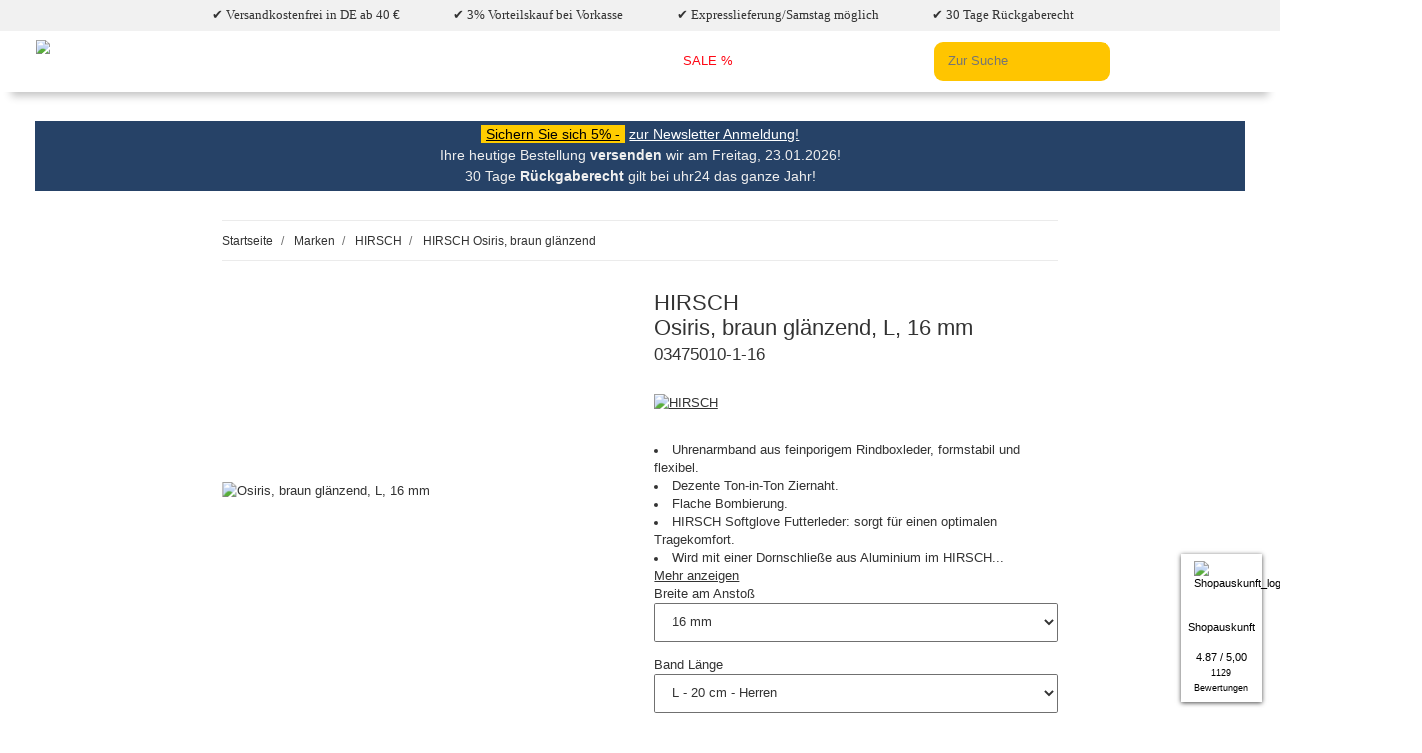

--- FILE ---
content_type: text/html; charset=utf-8
request_url: https://uhr24.de/hirsch/osiris-braun-glaenzend-l-16-mm-03475010-1-16
body_size: 58054
content:
<!DOCTYPE html>
<html lang="de" itemscope itemtype="http://schema.org/ItemPage">

<head>
<script type="text/javascript">let lsCacheTokens = {"jtl_session":"kknp1v2q14ri7g29k4oun9v9q9","jtl_token":"413aea4790d46cd8395d57ef05134fd9ece64eafef573566e7f673adda2df4e7","isEsiRequest":true,"dropper_io":"17d76a9bc8842864c9d986b6ce135f23355e6052a5753fc17da7b551bb36510d","cTime":"0.000615"}</script><script type="text/javascript" src="https://uhr24.de/plugins/ecomdata_lscache5/frontend/js/lscache.guestmode.min.js?v=2.4.4.2" async></script><!-- NETZdinge.de Plugin Google Codes v5.7.6:  Google Tag Manager - Allgemein - boc -->
<script type="text/javascript">(function(w,d,s,l,i){w[l]=w[l]||[];w[l].push({'gtm.start':
new Date().getTime(),event:'gtm.js'});var f=d.getElementsByTagName(s)[0],
j=d.createElement(s),dl=l!='dataLayer'?'&l='+l:'';j.async=true;j.src=
'//www.googletagmanager.com/gtm.js?id='+i+dl;f.parentNode.insertBefore(j,f);
})(window,document,'script','dataLayer','GTM-WP5VG7W');</script>

   			
  
   <meta http-equiv="content-type" content="text/html; charset=utf-8">
   
   
   <!-- Google -->
   <script>(function(w,d,s,l,i){w[l]=w[l]||[];w[l].push({'gtm.start':
      new Date().getTime(),event:'gtm.js'});var f=d.getElementsByTagName(s)[0],
      j=d.createElement(s),dl=l!='dataLayer'?'&l='+l:'';j.async=true;j.src=
      'https://www.googletagmanager.com/gtm.js?id='+i+dl;f.parentNode.insertBefore(j,f);
      })(window,document,'script','dataLayer','GTM-TVBKXFK');
   </script>
   <!-- End Google Tag Manager -->
   <meta name="description" itemprop="description" content="HIRSCH Osiris, braun glänzend, L, 16 mm 03475010116">
      <meta name="keywords" itemprop="keywords" content="HIRSCH, Osiris, braun glänzend, L, 16 mm, 03475010116">
      <meta name="viewport" content="width=device-width, initial-scale=1.0">
   <meta http-equiv="X-UA-Compatible" content="IE=edge">
      <meta name="robots" content="index, follow">
   <meta itemprop="url" content="https://uhr24.de/hirsch/osiris">
   
   <meta name="theme-color" content="#1C1D2C">
   
   <meta property="og:type" content="website">
   <meta property="og:site_name" content="HIRSCH Osiris, braun glänzend, L, 16 mm 03475010116">
   <meta property="og:title" content="HIRSCH Osiris, braun glänzend, L, 16 mm 03475010116">
   <meta property="og:description" content="HIRSCH Osiris, braun glänzend, L, 16 mm 03475010116">
   <meta property="og:url" content="https://uhr24.de/hirsch/osiris">
      <meta itemprop="image" content="https://uhr24.de/media/image/product/6854/lg/03475010116.jpg">
   <meta property="og:image" content="https://uhr24.de/media/image/product/6854/lg/03475010116.jpg">
      <style id="criticalCSS_1">
      
      :root{--blue:#007bff;--indigo:#6610f2;--purple:#6f42c1;--pink:#e83e8c;--red:#dc3545;--orange:#fd7e14;--yellow:#ffc107;--green:#28a745;--teal:#20c997;--cyan:#17a2b8;--white:#fff;--gray:#707070;--gray-dark:#343a40;--primary:#F8BF00;--secondary:#525252;--success:#1C871E;--info:#525252;--warning:#f39932;--danger:#b90000;--light:#f5f5f5;--dark:#333;--gray:#707070;--gray-light:#f5f5f5;--gray-medium:#ebebeb;--gray-dark:#9b9b9b;--gray-darker:#525252;--breakpoint-xs:0;--breakpoint-sm:576px;--breakpoint-md:768px;--breakpoint-lg:992px;--breakpoint-xl:1300px;--font-family-sans-serif:Roboto,sans-serif;--font-family-monospace:SFMono-Regular,Menlo,Monaco,Consolas,"Liberation Mono","Courier New",monospace}#header-top-leiste{background-color:#f1f1f1;list-style-type:none;margin:0;padding:.5em;text-align:center;font-family:'Roboto';padding-left:1em}#header-top-leiste li{display:inline-block;padding:0 2em}body{-webkit-font-smoothing:antialiased;-moz-osx-font-smoothing:grayscale;zoom:.9;margin:0;font-family:Roboto,sans-serif;font-size:.875rem;font-weight:400;line-height:1.5;color:#333;text-align:left}.top-bar{display:flex;align-items:center;justify-content:space-between;overflow:auto}
.main-search .ac_input, .search-wrapper .ac_input {
	border-radius: 10px!important;
	background-color: #FFC500!important;
	border: 0;
}

.search-wrapper .input-group-append  .btn-secondary {
	border-radius: 0;
    background-color: #FFC500!important;
    border: 0;
    color: black;
    font-size: 1.4rem;
    padding: 0 1rem;
    margin-left: -2.3em;
    margin-top: 1px;
    margin-bottom: 1px;
}
.search-wrapper .input-group-append  .btn-secondary:active {
	background-color: transparent!important;
    color: #656565!important;
}
input#search-header-mobile-top::placeholder {
    font-weight: 700;
}
.top-circle-label{width:23px;height:23px;border:1px solid #fff;border-radius:30px;float:left;align-items:center;display:flex;justify-content:space-around;margin-right:.4em}.topnav-link{display:flex;padding:.4em .8em .6em 0;text-decoration:none;font-weight:100;font-size:13px}.topborder::after{margin:auto 0}#loadsearch{position:absolute;right:4em;bottom:-1.4em}.nav-item .fa-check-circle{width:15px;height:18px;margin-right:4px;font-size:1.2em;margin-top:.2em}.navbar-brand{display:inline-block;padding-top:.40625rem;padding-bottom:.40625rem;margin-right:1rem;font-size:1rem;line-height:inherit;white-space:nowrap}@media (min-width: 992px){.circle-label{display:none}.mob_disabled{display:none}.home{display:none}.topborder a{margin-right:.8em}}.sp20upslider{padding:0!important;border-color:#d1d1d1;margin:1em auto}a.slide{display:none}.accountflex .fa-user{font-size:30px;width:30px}.accountflex .fa-shopping-bag{font-size:28px;width:24px}@media (max-width: 991.98px){.toggler-logo-wrapper .burger-menu-wrapper{float:left;padding-top:1rem}#header-top-leiste{height:33px;overflow:auto}}@media (max-width: 767px){#header-top-leiste{height:55px;overflow:auto}#header-top-leiste li {display: block;}}@media (min-width: 992px){.navbar-toggler{display:none}}header .navbar-nav > .nav-item > .nav-link{position:relative;padding:1.3rem}.w-100-util{width:100%}@media (min-width: 992px){header{padding-bottom:0}header .navbar-brand{margin-right:3rem}}.wishlist .fa-heart{width:auto}.fa-user,.fa-heart,.fa-shopping-cart,.fa-list{color:#333}[data-toggle="collapse"]:not(.navbar-toggler){white-space:nowrap;display:flex;justify-content:space-between;align-items:center;flex-wrap:nowrap}#shop-nav{align-items:center;flex-shrink:0;margin-left:auto}@media (min-width: 768px){.box-normal .box-normal-link{display:none}.breadcrumb-arrow{display:none}.cart-icon-dropdown:not(.not-empty) .cart-icon-dropdown-icon{margin-right:1rem}.sp20upslider{min-height:240px}.banner img{min-height:165px}}@media (min-width: 992px){.cart-icon-dropdown:not(.not-empty) .cart-icon-dropdown-icon{margin-right:1rem}.sp20upslider{min-height:320px}.banner img{min-height:300px}}@media (max-width: 991px){#sp20upUhr24Headerblue {padding: 0 1rem;}}@media (max-width: 532px){.sp20upslider{min-height:125px}.banner img{min-height:160px}}@media (min-width: 1540px){.sp20upslider{min-height:416px}.banner img{min-height:400px}}.logo-footer{max-width:270px}.btn-secondary{background-color:#fc0;margin-left:-1px;border-color:#525252;box-shadow:none;color:#fff}.btn{display:inline-block;font-weight:500;color:#333;text-align:center;text-decoration:none;vertical-align:middle;user-select:none;background-color:transparent;border:1px solid transparent;padding:.625rem .9375rem;font-size:.875rem;line-height:1.5;border-radius:.125rem;transition:color .15s ease-in-out,background-color .15s ease-in-out,border-color .15s ease-in-out,box-shadow .15s ease-in-out}.search-form-wrapper-fixed{padding-top:.5rem;padding-bottom:.5rem}header #burger-menu {margin-right: 1rem;}.navbar-toggler[aria-expanded="false"] .navbar-toggler-icon {background-color: currentColor;}.navbar-toggler .navbar-toggler-icon {background-image: none;height: 0.125rem;background-color: transparent;width: 1.25rem;display: inline-block;position: relative;transition: all .2s;border-radius: 1rem;}@media (min-width: 992px){.toggler-logo-wrapper .logo-wrapper{padding-left:1.5rem}}@media (max-width: 991.98px){.pro-word{display:none}.input-group-append .btn{/*margin-left:-3.3em*/}.btn-secondary{color:#969696;background:none;border:none}.toggler-logo-wrapper{position:absolute}.logologin{height:70px}header .navbar{border:none}}.fa-search{width:14px}@media (min-width: 576px){.container{max-width:97vw}}@media (min-width: 768px){.container{max-width:720px}}@media (min-width: 992px){.container{max-width:960px}}@media (min-width: 1300px){.container{max-width:1250px}}.text-center-util{text-align:center}.square-image .inner{position:absolute;width:100%;height:100%;overflow:hidden}.slick-slide{max-width:100%;width:100%;float:none;height:auto;padding:0 1rem}.sa_widget_visible-xs{display:none!important}.sa_widget_zIndex .col-xs-12{float:left;position:relative;min-height:1px;padding-left:15px;padding-right:15px;text-align:center;width:100%}.sa_widget_zIndex{line-height:1.42857143!important}.sa_widget_zIndex .col-xs-6{position:relative;float:left;width:50%}.sa_widget_zIndex .carousel-item-txt{text-align:left;line-height:18px!important;max-height:54px;display:-webkit-box;-webkit-line-clamp:2;font-size:10px;min-height:36px;-webkit-box-orient:vertical;overflow:hidden}.AoL{position:fixed;top:0;left:0}.AoR{position:fixed;top:0;right:0}.AuR{position:fixed;bottom:0;right:0}.AuL{position:fixed;bottom:0;left:0}@media (max-width: 992px){.AoL_sm{position:fixed;top:0;left:0;bottom:auto;right:auto}.AoR_sm{position:fixed;top:0;right:0;bottom:auto;left:auto}.AuR_sm{position:fixed;bottom:0;right:0;top:auto;left:auto}.AuL_sm{position:fixed;bottom:0;left:0;top:auto;right:auto}}.text-nowrap-util{white-space:nowrap}
@media (max-width: 767px){
.sa_widget_visible-xs{display:block!important}
}
.pay-img{width:27%;max-width:80px;height:44px;display:flex;align-items:center;padding:4px;background:#fff;justify-content:space-around;margin-top:1em;border-radius:2px;margin-right:1em}.pay-img img{max-width:80px;height:auto}#header-bottom-leiste-code{background-color:#fc0;color:#000;padding:1px 6px}.twentyup-tooltip .twentyup-tooltiptext{visibility:hidden;max-width:340px;background-color:#686B6B;color:#fff;text-align:center;padding:5px;border-radius:6px;border:1px solid #919191;box-shadow:0 0 8px 1px #00000075;position:absolute;z-index:1020;margin-left:auto;margin-right:auto;left:0;right:0;top:1.5em;opacity:0;transition:opacity .3s}#sp20upUhr24Headerblue{padding:0 2.4rem}.productlist-page-nav.productlist-page-nav-header-m {margin-top: 3rem;}.productlist-page-nav {align-items: center;}.productlist-page-nav .displayoptions {margin-bottom: 1rem;max-width: fit-content;}.content-cats-small .caption {margin-bottom: 0.5rem;}div.sub-categories div div.caption a {color: #264267;font-size: 18px;font-weight: 500;}.content-cats-small .sub-categories {display: flex;flex-direction: column;flex-grow: 1;flex-basis: auto;align-items: stretch;justify-content: flex-start;height: 100%;}.content-cats-small {margin-bottom: 1.5rem;}#header-bottom-leiste{background-color:#264267;color:#efefef;font-size:16px;text-align:center;position:relative;padding:4px;margin-top:2rem}.sa-ratings .sa-rating{height:96px;display:none}.sa-ratings .sa-rating:first-child{}.sa-ratings.slick-initialized .sa-rating{display:block}#sa_widget_knm,#sa_widget_bar_extended,#sa_widget_knm *,#sa_widget_bar_extended *,.sa_widget_zIndex{z-index:1.1141523131205E+15!important}#sa_widget_knm #closing_cross_small,#sa_widget_bar_extended #closing_cross,.fa-spinner{color:#435777}#sa_widget_knm,#sa_widget_bar_extended{color:#000;font-size:12px}#sa_widget_knm i,#sa_widget_bar_extended i{color:#435777;font-size:24px}#sa_widget_bar_extended .sa-ratings .slick-slide a{display:none}#sa_widget_bar_extended .sa-ratings .slick-active a{display:block}.sa_widget_zIndex .sahrbox{padding:0}#product-offer{position:relative}.twup-ribbon{position:absolute;left:1.5em;top:-.9em;zoom:1.2}hr.sahr{margin:8px;border:0;height:1px;background-image:linear-gradient(to right,rgba(67,87,119,0),rgba(67,87,119,0.75),rgba(67,87,119,0))}.vr:before{content:"";border:0;height:100%;width:1px;position:absolute;top:0;left:0;margin-left:-.5px;background-image:linear-gradient(to bottom,rgba(67,87,119,0),rgba(67,87,119,0.55),rgba(67,87,119,0))}.sa-footer hr.sahr{margin-bottom:5px}.sa-footer{padding:0 0 8px}a.shopKNM{color:#435777;font-size:8px}.starEmpty{position:relative;font-size:10px!important;color:#435777}.starPartiallyFilled{position:absolute;top:0;left:0;width:100%;color:#f4a43b;overflow:hidden}.shopauskunftLogoBox{width:56px;display:flex;height:auto;border-right:2px solid;border-color:#435777}.shopauskunftLogo{width:48px}.hide_module{display:none}.show_module{display:inline}#sa_widget_knm:hover{cursor:pointer}.closeBtn:hover{cursor:pointer}.sa_box_shadow{padding-bottom:8px;-webkit-box-shadow:0 1px 5px 0 #4a4a4a;box-shadow:0 1px 5px 0 #4a4a4a}.sa-ratings .sa-rating:nth-of-type(1){animation-name:knm_fader;animation-duration:5s;z-index:20}.sa-ratings .sa-rating:nth-of-type(2){z-index:10;display:none}.sa-ratings .sa-rating:nth-of-type(n+3){display:none}.sa-widget-container{z-index:10000!important}@keyframes knm_fader{0%,100%{opacity:0}10%{opacity:1}90%{opacity:1}}.square-image .inner img{display:block;position:relative;left:50%;top:50%;-webkit-transform:translate(-50%,-50%);transform:translate(-50%,-50%);height:auto;width:auto;max-width:100%;max-height:100%;object-fit:contain}.slick-slider-other .hr-sect{margin-bottom:2rem}.hr-sect{display:flex;justify-content:center;flex-basis:100%;align-items:center;color:#333;margin:8px 0;font-size:1.5rem;font-family:Roboto,sans-serif}.carousel{transition:opacity .2s}.carousel:not(.slick-initialized).slick-smooth-loading{opacity:0;max-height:12.5rem}.carousel:not(.slick-initialized).slick-lazy{opacity:1;flex-wrap:nowrap;display:flex;overflow-x:hidden;max-height:none}.nav-panel .nav .nav{padding-left:.5rem}aside .box .nav-link{padding-left:0;padding-right:0}aside .box .snippets-categories-nav-link-child{padding-left:.5rem;padding-right:.5rem}.carousel:not(.slick-initialized).slick-lazy > div {width: 100%;}@media (max-width: 991.98px){.strip-block {margin:1em;}.carousel:not(.slick-initialized).slick-lazy:not(.slider-no-preview){padding-right:0}}@media (max-width: 767.98px){.carousel:not(.slick-initialized).slick-type-product .product-wrapper{width:calc(100%/2.3);min-width:calc(100%/2.3)}}@media (min-width: 768px){.carousel:not(.slick-initialized).slick-type-product .product-wrapper{width:calc(100%/3.4);min-width:calc(100%/3.4)}}@media (min-width: 992px){.carousel:not(.slick-initialized).slick-type-product .product-wrapper{width:calc(100%/5.58);min-width:calc(100%/5.58)}}@media (min-width: 1300px){.carousel:not(.slick-initialized).slick-type-product .product-wrapper{width:calc(100%/8.2);min-width:calc(100%/8.2)}}@media (max-width: 767.98px){.carousel:not(.slick-initialized).slick-type-news .product-wrapper{width:100%;min-width:100%}}@media (min-width: 768px){.carousel:not(.slick-initialized).slick-type-news .product-wrapper{width:calc(100%/2);min-width:calc(100%/2)}}@media (min-width: 992px){.carousel:not(.slick-initialized).slick-type-news .product-wrapper{width:calc(100%/3.2);min-width:calc(100%/3.2)}}@media (min-width: 1300px){.carousel:not(.slick-initialized).slick-type-news .product-wrapper{width:calc(100%/5.5);min-width:calc(100%/5.5)}}.carousel:not(.slick-initialized).slick-type-box .product-wrapper{width:100%;min-width:100%}.carousel:not(.slick-initialized).slick-type-half .product-wrapper{width:calc(100%/2);min-width:calc(100%/2)}@media (min-width: 1300px){.carousel:not(.slick-initialized).slick-type-half .product-wrapper{width:calc(100%/3);min-width:calc(100%/3)}}@media (max-width: 767.98px){.carousel:not(.slick-initialized).slick-type-three .product-wrapper{width:100%;min-width:100%}}@media (min-width: 768px){.carousel:not(.slick-initialized).slick-type-three .product-wrapper{width:calc(100%/2);min-width:calc(100%/2)}}@media (min-width: 1300px){.carousel:not(.slick-initialized).slick-type-three .product-wrapper{width:calc(100%/3);min-width:calc(100%/3)}}@media (min-width: 991.98px){.dropdown-toggle::after,:not(.navbar-toggler)[data-toggle="collapse"]::after{content:'\f078'!important;font-family:'Font Awesome 5 Free'!important;font-weight:900;margin-left:.1rem;vertical-align:middle;display:inline-block;line-height:1;transition:transform .2s;will-change:transform;border-top:0;font-size:.75em;width:.798rem}}@media (max-width: 991.98px){.breadcrumb-item{display:none}header .navbar-nav .nav-link::after{content:'\f054'!important;font-family:'Font Awesome 5 Free'!important;font-weight:900;margin-left:.5rem;margin-top:0;font-size:.75em}.box-linkgroup.fa-chevron-down{float:right;position:absolute;right:1em}}.breadcrumb-wrapper{min-height:46px}.sp20upslider{padding:0!important;border-color:#d1d1d1;margin:1em auto}.breadcrumb-arrow::before{content:'\f104'!important;font-family:'Font Awesome 5 Free'!important;font-weight:900;width:7px}.nfoot{margin:0 8%}header{font-family:Roboto,sans-serif}*,::before,::after{box-sizing:border-box}html{line-height:1.15;-webkit-text-size-adjust:100%;-webkit-tap-highlight-color:rgba(0,0,0,0)}article,aside,figcaption,figure,footer,header,hgroup,main,nav,section{display:block}body{margin:0;font-family:Roboto,sans-serif;font-size:.875rem;font-weight:400;line-height:1.5;color:#333}[tabindex="-1"]:focus:not(:focus-visible){outline:0!important}hr{box-sizing:content-box;height:0;overflow:visible}h1,h2,h3,h4,h5,h6{margin-top:0;margin-bottom:1rem}p{margin-top:0;margin-bottom:1rem}abbr[title],abbr[data-original-title]{text-decoration:underline;text-decoration:underline dotted;cursor:help;border-bottom:0;text-decoration-skip-ink:none}address{margin-bottom:1rem;font-style:normal;line-height:inherit}ol ol,ul ul,ol ul,ul ol{margin-bottom:0}dt{font-weight:500}dd{margin-bottom:.5rem;margin-left:0}blockquote{margin:0 0 1rem}b,strong{font-weight:700}small{font-size:80%}sub,sup{position:relative;font-size:75%;line-height:0;vertical-align:baseline}sub{bottom:-.25em}sup{top:-.5em}a{color:#333;text-decoration:underline;background-color:transparent}a:hover{color:#F8BF00;text-decoration:none}a:not([href]):not([class]){color:inherit;text-decoration:none}a:not([href]):not([class]):hover{color:inherit;text-decoration:none}pre,code,kbd,samp{font-family:SFMono-Regular,Menlo,Monaco,Consolas,"Liberation Mono","Courier New",monospace;font-size:1em}pre{margin-top:0;margin-bottom:1rem;overflow:auto;-ms-overflow-style:scrollbar}figure{margin:0 0 1rem}img{vertical-align:middle;border-style:none}svg{overflow:hidden;vertical-align:middle}table{border-collapse:collapse}caption{padding-top:.75rem;padding-bottom:.75rem;color:#707070;text-align:left;caption-side:bottom}th{text-align:inherit;text-align:-webkit-match-parent}label{display:inline-block;margin-bottom:.5rem}button{border-radius:0}button:focus{outline:1px dotted;outline:5px auto -webkit-focus-ring-color}input,button,select,optgroup,textarea{margin:0;font-family:inherit;font-size:inherit;line-height:inherit}button,input{overflow:visible}button,select{text-transform:none}[role="button"]{cursor:pointer}select{word-wrap:normal}button,[type="button"],[type="reset"],[type="submit"]{-webkit-appearance:button}button:not(:disabled),[type="button"]:not(:disabled),[type="reset"]:not(:disabled),[type="submit"]:not(:disabled){cursor:pointer}button::-moz-focus-inner,[type="button"]::-moz-focus-inner,[type="reset"]::-moz-focus-inner,[type="submit"]::-moz-focus-inner{padding:0;border-style:none}input[type="radio"],input[type="checkbox"]{box-sizing:border-box;padding:0}textarea{overflow:auto;resize:vertical}fieldset{min-width:0;padding:0;margin:0;border:0}legend{display:block;width:100%;max-width:100%;padding:0;margin-bottom:.5rem;font-size:1.5rem;line-height:inherit;color:inherit;white-space:normal}progress{vertical-align:baseline}[type="number"]::-webkit-inner-spin-button,[type="number"]::-webkit-outer-spin-button{height:auto}[type="search"]{outline-offset:-2px;-webkit-appearance:none}[type="search"]::-webkit-search-decoration{-webkit-appearance:none}::-webkit-file-upload-button{font:inherit;-webkit-appearance:button}output{display:inline-block}.header-flex{display:flex;justify-content:space-between;align-items:center}summary{display:list-item;cursor:pointer}template{display:none}[hidden]{display:none!important}.productlist-page-nav-bottom {margin-bottom: 2rem;}#result-wrapper .title {margin-bottom: 1.5rem;}.mb-5, .my-5 {margin-bottom: 2rem!important;}#result-wrapper .desc {margin-bottom: 2rem;}@media (max-width: 767.98px){h1 {font-size: 1.2rem;}}.mehr-text {background-color: #fff;bottom: -24px;color: #000;text-align: right;padding: 0 16px 4px 0;position: absolute;width: 100%;}.productlist-page-nav .result-option-wrapper{margin-right:.5rem}.pagination{display:flex;padding-left:0;list-style:none;border-radius:.125rem}.img-fluid{max-width:100%;height:auto}.img-thumbnail{padding:.25rem;background-color:#f5f5f5;border:1px solid #dee2e6;border-radius:.125rem;box-shadow:0 1px 2px rgba(0,0,0,0.075);max-width:100%;height:auto}.figure{display:inline-block}.figure-img{margin-bottom:.5rem;line-height:1}.figure-caption{font-size:90%;color:#707070}code{font-size:87.5%;color:#e83e8c;word-wrap:break-word}a > code{color:inherit}kbd{padding:.2rem .4rem;font-size:87.5%;color:#fff;background-color:#212529;border-radius:.125rem;box-shadow:inset 0 -.1rem 0 rgba(0,0,0,0.25)}kbd kbd{padding:0;font-size:100%;font-weight:500;box-shadow:none}pre{display:block;font-size:87.5%;color:#212529}pre code{font-size:inherit;color:inherit;word-break:normal}.pre-scrollable{max-height:340px;overflow-y:scroll}.logologin{height:108px}.container,.container-fluid,.container-sm,.container-md,.container-lg,.container-xl{width:100%;padding-right:1rem;padding-left:1rem;margin-right:auto;margin-left:auto}.mehr-lesen {position: relative;max-height: 200px;overflow: hidden;}@media (min-width: 576px){.container-sm{max-width:97vw}}@media (min-width: 768px){.container-md{max-width:720px}}@media (min-width: 992px){.container-lg{max-width:960px}}@media (min-width: 1300px){.container-xl{max-width:1250px}}.sticky-top{position:sticky;top:0;z-index:1020}#header-top-bar,header{background-color:#fff;color:#333}.row{display:flex;flex-wrap:wrap;margin-right:-1rem;margin-left:-1rem}.no-gutters{margin-right:0;margin-left:0}.no-gutters > .col,.no-gutters > [class*="col-"]{padding-right:0;padding-left:0}.col-1,.col-2,.col-3,.col-4,.col-5,.col-6,.col-7,.col-8,.col-9,.col-10,.col-11,.col-12,.col,.col-auto,.col-sm-1,.col-sm-2,.col-sm-3,.col-sm-4,.col-sm-5,.col-sm-6,.col-sm-7,.col-sm-8,.col-sm-9,.col-sm-10,.col-sm-11,.col-sm-12,.col-sm,.col-sm-auto,.col-md-1,.col-md-2,.col-md-3,.col-md-4,.col-md-5,.col-md-6,.col-md-7,.col-md-8,.col-md-9,.col-md-10,.col-md-11,.col-md-12,.col-md,.col-md-auto,.col-lg-1,.col-lg-2,.col-lg-3,.col-lg-4,.col-lg-5,.col-lg-6,.col-lg-7,.col-lg-8,.col-lg-9,.col-lg-10,.col-lg-11,.col-lg-12,.col-lg,.col-lg-auto,.col-xl-1,.col-xl-2,.col-xl-3,.col-xl-4,.col-xl-5,.col-xl-6,.col-xl-7,.col-xl-8,.col-xl-9,.col-xl-10,.col-xl-11,.col-xl-12,.col-xl,.col-xl-auto{position:relative;width:100%;padding-right:1rem;padding-left:1rem}.col{flex-basis:0;flex-grow:1;max-width:100%}.row-cols-1 > *{flex:0 0 100%;max-width:100%}.row-cols-2 > *{flex:0 0 50%;max-width:50%}.row-cols-3 > *{flex:0 0 33.3333333333%;max-width:33.3333333333%}.row-cols-4 > *{flex:0 0 25%;max-width:25%}.row-cols-5 > *{flex:0 0 20%;max-width:20%}.row-cols-6 > *{flex:0 0 16.6666666667%;max-width:16.6666666667%}.col-auto{flex:0 0 auto;width:auto;max-width:100%}.col-1{flex:0 0 8.3333333333%;max-width:8.3333333333%}.col-2{flex:0 0 16.6666666667%;max-width:16.6666666667%}.col-3{flex:0 0 25%;max-width:25%}.col-4{flex:0 0 33.3333333333%;max-width:33.3333333333%}.col-5{flex:0 0 41.6666666667%;max-width:41.6666666667%}.col-6{flex:0 0 50%;max-width:50%}.col-7{flex:0 0 58.3333333333%;max-width:58.3333333333%}.col-8{flex:0 0 66.6666666667%;max-width:66.6666666667%}.col-9{flex:0 0 75%;max-width:75%}.col-10{flex:0 0 83.3333333333%;max-width:83.3333333333%}.col-11{flex:0 0 91.6666666667%;max-width:91.6666666667%}.col-12{flex:0 0 100%;max-width:100%}.order-first{order:-1}.order-last{order:13}.order-0{order:0}.order-1{order:1}@media (min-width: 1300px){.sidepanel-left{padding-right:4rem}}.order-2{order:2}.order-3{order:3}.order-4{order:4}.order-5{order:5}.order-6{order:6}.order-7{order:7}.order-8{order:8}.order-9{order:9}.order-10{order:10}.order-11{order:11}.order-12{order:12}.offset-1{margin-left:8.3333333333%}.offset-2{margin-left:16.6666666667%}.offset-3{margin-left:25%}.offset-4{margin-left:33.3333333333%}.offset-5{margin-left:41.6666666667%}.offset-6{margin-left:50%}.offset-7{margin-left:58.3333333333%}.offset-8{margin-left:66.6666666667%}.offset-9{margin-left:75%}.offset-10{margin-left:83.3333333333%}.offset-11{margin-left:91.6666666667%}@media (min-width: 576px){.col-sm{flex-basis:0;flex-grow:1;max-width:100%}.row-cols-sm-1 > *{flex:0 0 100%;max-width:100%}.row-cols-sm-2 > *{flex:0 0 50%;max-width:50%}.row-cols-sm-3 > *{flex:0 0 33.3333333333%;max-width:33.3333333333%}.row-cols-sm-4 > *{flex:0 0 25%;max-width:25%}.row-cols-sm-5 > *{flex:0 0 20%;max-width:20%}.row-cols-sm-6 > *{flex:0 0 16.6666666667%;max-width:16.6666666667%}.col-sm-auto{flex:0 0 auto;width:auto;max-width:100%}.col-sm-1{flex:0 0 8.3333333333%;max-width:8.3333333333%}.col-sm-2{flex:0 0 16.6666666667%;max-width:16.6666666667%}.col-sm-3{flex:0 0 25%;max-width:25%}.col-sm-4{flex:0 0 33.3333333333%;max-width:33.3333333333%}.col-sm-5{flex:0 0 41.6666666667%;max-width:41.6666666667%}.col-sm-6{flex:0 0 50%;max-width:50%}.col-sm-7{flex:0 0 58.3333333333%;max-width:58.3333333333%}.col-sm-8{flex:0 0 66.6666666667%;max-width:66.6666666667%}.col-sm-9{flex:0 0 75%;max-width:75%}.col-sm-10{flex:0 0 83.3333333333%;max-width:83.3333333333%}.col-sm-11{flex:0 0 91.6666666667%;max-width:91.6666666667%}.col-sm-12{flex:0 0 100%;max-width:100%}.order-sm-first{order:-1}.order-sm-last{order:13}.order-sm-0{order:0}.order-sm-1{order:1}.order-sm-2{order:2}.order-sm-3{order:3}.order-sm-4{order:4}.order-sm-5{order:5}.order-sm-6{order:6}.order-sm-7{order:7}.order-sm-8{order:8}.order-sm-9{order:9}.order-sm-10{order:10}.order-sm-11{order:11}.order-sm-12{order:12}.offset-sm-0{margin-left:0}.offset-sm-1{margin-left:8.3333333333%}.offset-sm-2{margin-left:16.6666666667%}.offset-sm-3{margin-left:25%}.offset-sm-4{margin-left:33.3333333333%}.offset-sm-5{margin-left:41.6666666667%}.offset-sm-6{margin-left:50%}.offset-sm-7{margin-left:58.3333333333%}.offset-sm-8{margin-left:66.6666666667%}.offset-sm-9{margin-left:75%}.offset-sm-10{margin-left:83.3333333333%}.offset-sm-11{margin-left:91.6666666667%}}@media (min-width: 768px){.col-md{flex-basis:0;flex-grow:1;max-width:100%}.row-cols-md-1 > *{flex:0 0 100%;max-width:100%}.row-cols-md-2 > *{flex:0 0 50%;max-width:50%}.row-cols-md-3 > *{flex:0 0 33.3333333333%;max-width:33.3333333333%}.row-cols-md-4 > *{flex:0 0 25%;max-width:25%}.row-cols-md-5 > *{flex:0 0 20%;max-width:20%}.row-cols-md-6 > *{flex:0 0 16.6666666667%;max-width:16.6666666667%}.col-md-auto{flex:0 0 auto;width:auto;max-width:100%}.col-md-1{flex:0 0 8.3333333333%;max-width:8.3333333333%}.col-md-2{flex:0 0 16.6666666667%;max-width:16.6666666667%}.col-md-3{flex:0 0 25%;max-width:25%}.col-md-4{flex:0 0 33.3333333333%;max-width:33.3333333333%}.col-md-5{flex:0 0 41.6666666667%;max-width:41.6666666667%}.col-md-6{flex:0 0 50%;max-width:50%}.col-md-7{flex:0 0 58.3333333333%;max-width:58.3333333333%}.col-md-8{flex:0 0 66.6666666667%;max-width:66.6666666667%}.col-md-9{flex:0 0 75%;max-width:75%}.col-md-10{flex:0 0 83.3333333333%;max-width:83.3333333333%}.col-md-11{flex:0 0 91.6666666667%;max-width:91.6666666667%}.col-md-12{flex:0 0 100%;max-width:100%}.order-md-first{order:-1}.order-md-last{order:13}.order-md-0{order:0}.order-md-1{order:1}.order-md-2{order:2}.order-md-3{order:3}.order-md-4{order:4}.order-md-5{order:5}.order-md-6{order:6}.order-md-7{order:7}.order-md-8{order:8}.order-md-9{order:9}.order-md-10{order:10}.order-md-11{order:11}.order-md-12{order:12}.offset-md-0{margin-left:0}.offset-md-1{margin-left:8.3333333333%}.offset-md-2{margin-left:16.6666666667%}.offset-md-3{margin-left:25%}.offset-md-4{margin-left:33.3333333333%}.offset-md-5{margin-left:41.6666666667%}.offset-md-6{margin-left:50%}.offset-md-7{margin-left:58.3333333333%}.offset-md-8{margin-left:66.6666666667%}.offset-md-9{margin-left:75%}.offset-md-10{margin-left:83.3333333333%}.offset-md-11{margin-left:91.6666666667%}}@media (min-width: 992px){.col-lg{flex-basis:0;flex-grow:1;max-width:100%}.row-cols-lg-1 > *{flex:0 0 100%;max-width:100%}.row-cols-lg-2 > *{flex:0 0 50%;max-width:50%}.row-cols-lg-3 > *{flex:0 0 33.3333333333%;max-width:33.3333333333%}.row-cols-lg-4 > *{flex:0 0 25%;max-width:25%}.row-cols-lg-5 > *{flex:0 0 20%;max-width:20%}.row-cols-lg-6 > *{flex:0 0 16.6666666667%;max-width:16.6666666667%}.col-lg-auto{flex:0 0 auto;width:auto;max-width:100%}.col-lg-1{flex:0 0 8.3333333333%;max-width:8.3333333333%}.col-lg-2{flex:0 0 16.6666666667%;max-width:16.6666666667%}.col-lg-3{flex:0 0 25%;max-width:25%}.col-lg-4{flex:0 0 33.3333333333%;max-width:33.3333333333%}.col-lg-5{flex:0 0 41.6666666667%;max-width:41.6666666667%}.col-lg-6{flex:0 0 50%;max-width:50%}.col-lg-7{flex:0 0 58.3333333333%;max-width:58.3333333333%}.col-lg-8{flex:0 0 66.6666666667%;max-width:66.6666666667%}.col-lg-9{flex:0 0 75%;max-width:75%}.col-lg-10{flex:0 0 83.3333333333%;max-width:83.3333333333%}.col-lg-11{flex:0 0 91.6666666667%;max-width:91.6666666667%}.col-lg-12{flex:0 0 100%;max-width:100%}.order-lg-first{order:-1}.order-lg-last{order:13}.order-lg-0{order:0}.order-lg-1{order:1}.order-lg-2{order:2}.order-lg-3{order:3}.order-lg-4{order:4}.order-lg-5{order:5}.order-lg-6{order:6}.order-lg-7{order:7}.order-lg-8{order:8}.order-lg-9{order:9}.order-lg-10{order:10}.order-lg-11{order:11}.order-lg-12{order:12}.offset-lg-0{margin-left:0}.offset-lg-1{margin-left:8.3333333333%}.offset-lg-2{margin-left:16.6666666667%}.offset-lg-3{margin-left:25%}.offset-lg-4{margin-left:33.3333333333%}.offset-lg-5{margin-left:41.6666666667%}.offset-lg-6{margin-left:50%}.offset-lg-7{margin-left:58.3333333333%}.offset-lg-8{margin-left:66.6666666667%}.offset-lg-9{margin-left:75%}.offset-lg-10{margin-left:83.3333333333%}.offset-lg-11{margin-left:91.6666666667%}}@media (min-width: 1300px){.col-xl{flex-basis:0;flex-grow:1;max-width:100%}.row-cols-xl-1 > *{flex:0 0 100%;max-width:100%}.row-cols-xl-2 > *{flex:0 0 50%;max-width:50%}.row-cols-xl-3 > *{flex:0 0 33.3333333333%;max-width:33.3333333333%}.row-cols-xl-4 > *{flex:0 0 25%;max-width:25%}.row-cols-xl-5 > *{flex:0 0 20%;max-width:20%}.row-cols-xl-6 > *{flex:0 0 16.6666666667%;max-width:16.6666666667%}.col-xl-auto{flex:0 0 auto;width:auto;max-width:100%}.col-xl-1{flex:0 0 8.3333333333%;max-width:8.3333333333%}.col-xl-2{flex:0 0 16.6666666667%;max-width:16.6666666667%}.col-xl-3{flex:0 0 25%;max-width:25%}.col-xl-4{flex:0 0 33.3333333333%;max-width:33.3333333333%}.col-xl-5{flex:0 0 41.6666666667%;max-width:41.6666666667%}.col-xl-6{flex:0 0 50%;max-width:50%}.col-xl-7{flex:0 0 58.3333333333%;max-width:58.3333333333%}.col-xl-8{flex:0 0 66.6666666667%;max-width:66.6666666667%}.col-xl-9{flex:0 0 75%;max-width:75%}.col-xl-10{flex:0 0 83.3333333333%;max-width:83.3333333333%}.col-xl-11{flex:0 0 91.6666666667%;max-width:91.6666666667%}.col-xl-12{flex:0 0 100%;max-width:100%}.order-xl-first{order:-1}.order-xl-last{order:13}.order-xl-0{order:0}.order-xl-1{order:1}.order-xl-2{order:2}.order-xl-3{order:3}.order-xl-4{order:4}.order-xl-5{order:5}.order-xl-6{order:6}.order-xl-7{order:7}.order-xl-8{order:8}.order-xl-9{order:9}.order-xl-10{order:10}.order-xl-11{order:11}.order-xl-12{order:12}.offset-xl-0{margin-left:0}.offset-xl-1{margin-left:8.3333333333%}.offset-xl-2{margin-left:16.6666666667%}.offset-xl-3{margin-left:25%}.offset-xl-4{margin-left:33.3333333333%}.offset-xl-5{margin-left:41.6666666667%}.offset-xl-6{margin-left:50%}.offset-xl-7{margin-left:58.3333333333%}.offset-xl-8{margin-left:66.6666666667%}.offset-xl-9{margin-left:75%}.offset-xl-10{margin-left:83.3333333333%}.offset-xl-11{margin-left:91.6666666667%}}.nav{display:flex;flex-wrap:wrap;padding-left:0;margin-bottom:0;list-style:none}.nav-link{display:block;padding:.5rem 1rem;text-decoration:none}.nav-link:hover,.nav-link:focus{text-decoration:none}.nav-link.disabled{color:#707070;pointer-events:none;cursor:default}.nav-tabs{border-bottom:1px solid #dee2e6}.nav-tabs .nav-item{margin-bottom:-1px}@media (min-width: 991.98px){.twup-new-style{padding:0 2.1rem;margin-bottom:4rem;justify-content:center}}@media (max-width: 991.98px){.twup-new-style{padding:0 .7rem}.strip-block{margin-bottom:.6em}.twup-new-link{padding:2rem!important;background:none!important}}@media (max-width: 428px){.twup-header-pict-menu .opc-Gallery-btn{height:140px!important}}@media (max-width: 320px){.twup-table-attr .h6{max-width:60%;font-size:.8em;min-width:fit-content}.twup-table-attr ul li{font-size:.75em}.twup-new-prod-slider{padding:5px!important;margin:5px!important}.twup-flex-brpr .price{font-size:.7em}#footer #newcopyright{margin:0!important}#footer .fversand{display:block!important}}@media (max-width: 280px){#shop-logo{max-width:80px!important}.row{margin:0!important}#footer .socialuns{display:block!important}.desc-child ul li{font-size:.8em}.shortdesc ul li{font-size:.8em}.h2{font-size:1.2em!important}.estimated-delivery > span{white-space:break-spaces!important}.shipment{word-break:break-word}.fversand img{max-width:60%}.product-detail .col-lg-6{padding:0}.newsletter-footer .col-lg-5{padding:0}#shop-nav{margin-left:0!important}}@media (max-width: 230px){.table-sm li{display:block!important}.container{padding:0!important}#footer .logo_zahlungsarten{min-width:auto!important}.nfoot .col-lg-2{padding:0!important}.pay-img{width:39%!important}}@media (min-width: 768px){.twup-header-pict-menu .opc-Gallery-btn{height:200px!important}}@media (min-width: 1024px){.twup-header-pict-menu .opc-Gallery-btn{height:310px!important}}@media (max-width: 1024px){#logoblock_marken li{max-width:38%!important}}@media (min-width: 1300px){.twup-header-pict-menu .opc-Gallery-btn{height:360px!important}}.subbottom{height:130px}.twup-comm-slider{width:180px;position:relative;height:85px}.twup-comm-slider span{white-space: nowrap;text-overflow: ellipsis;}.twup-comm-slider .sa-rating{position:absolute}.twup-comm-slider .carousel-item-txt{white-space:nowrap;overflow:hidden;text-overflow:ellipsis;max-width:13em}.cats5 img{padding:0 10px}.twup-gallery-cats{margin:.5em 0 2em;}.twup-gallery-cats img{max-width: -webkit-fill-available;}#container_logoblock_marken{text-align:center;max-width:1500px;padding:0}#logoblock_marken a{height:80px;width:174px;display:block;padding-top:2em;word-break:break-all;padding-left:5px;padding-right:5px}#logoblock_marken li{list-style-type:none;border:1px solid #DBDBDB;margin:.7rem;display:inline-flex}#logoblock_marken{width:100%;padding-left:0;display:inline-flex;flex-wrap:wrap;justify-content:center}#logoblock_marken li{background-size:65%;background-position:center;background-repeat:no-repeat;max-width:17%}.twup-gallery-cats .area-desc p{margin-top:0;margin-bottom:0}.twup-gallery-cats .area-desc{color:#fff;font-size:1.3rem;font-weight:700;z-index:999;position:absolute;bottom:5%;left:50%;transform:translate(-50%,-50%);text-shadow:1px 1px 5px #404040}.tw-up-h1-main{font-size:1.5em;text-align:center;margin:2em 0 1em}.twup-header-pict-menu .area-desc p{margin-top:0;margin-bottom:0}.twup-header-pict-menu .area-desc{color:#fff;font-size:1.3rem;font-weight:700;z-index:999;position:absolute;bottom:5%;left:50%;transform:translate(-50%,-50%);text-shadow:1px 1px 5px #404040}.white-font-banner .area-desc{color:#fff;text-shadow:-1px 0 25px #000}.white-font-banner h3{color:#fff;text-shadow:-1px 0 25px #000}.twup-black-f{color:#000!important;text-transform:uppercase;font-size:90%}.tw-up-h2-main a{color:#686b6b}.twup-new-style .opc-Gallery-item{padding-right:10px!important;padding-left:10px!important;margin-bottom:20px!important}.tw-up-h2-main{color:#686b6b;font-size:2em;text-align:center;margin:4em 0 1em}.tw-up-galkat{height:100%}.tw-up-galkat .opc-Gallery-btn{position:static;height:430px!important}.tw-up-galkat .opc-Gallery-img{position:unset}.twup-new-style .opc-Gallery-img:hover{filter:brightness(0.8);transition:.3s}.tw-up-galkat .area-desc{position:absolute;width:50%;top:2.5em;left:3em;font-weight:700}.tw-up-galkat p{font-weight:100;font-size:1.1rem}.area-desc h3{font-size:2rem;text-transform:uppercase}.twup-star-rating{background-color:#fff;border:1px solid #d8d8d8;position:relative}.twup-sentence{position:absolute;background:#0060a9;padding:1px 5px;left:10px;top:-10px;color:#fff;font-size:11px}.twup-panel{padding:8px}.twup-pull-left{text-align:left;display:flex}.twup-pull-right{float:right;position:absolute;right:10px;top:10px;border-left:1px solid #ebebeb;padding-left:10px}.twup-pull-right span{color:red}.twup-pull-left .fa-star{color:#FAA00B}.twup-border{border:1px solid #DBDBDB;padding:0;margin-top:6rem}.twup-bottom-strip{padding:1rem 2rem;border-top:1px solid #dbdbdb;display:flex;justify-content:space-between;flex-wrap:wrap;align-items:center}.blog-details-content img {max-width: 100%;height: 100%!important;}.strip-block{font-size:1.2em}.strip-block .far{margin-right:.4em;font-size:1.2em}.bold-in-strip{font-weight:700;margin-bottom:7px}.cats5 .col{border:1px solid #DBDBDB;margin:0 10px;padding:15px 15px 45px}.cats5{justify-content:center}.cats5 .area-desc{text-align:center;text-transform:uppercase;margin-top:10px;font-weight:700}.twup-new-prod-slider{padding:10px!important;border:1px solid #DBDBDB;margin:15px}.twup-flex-brpr{display:flex;justify-content:space-between;align-items:center}.twup-flex-brpr .artikelslider_hersteller{text-align:left;margin:0!important;white-space:nowrap;overflow:hidden;text-overflow:ellipsis}.twup-flex-brpr .price_wrapper{margin:0!important;white-space:nowrap}.twup-flex-brpr .price{color:#C39052;display:flex!important}.twup-flex-brpr .instead-of.old-price{margin-right:.5em}.twup-flex-brpr .text-clamp-2{width:35%}.twup-news-new .product-wrapper-news{border:1px solid #DBDBDB;padding-top:15px!important;margin-right: 20px;}.twup-news-new {margin: auto;}a .area-desc:hover{color:#F8BF00;transition:color .2s ease-in-out;text-shadow:none}.twup-link-news{float:right;color:#C39052}.twup-news-new .newsbox{padding-bottom:1.2rem}.twup-news-new .newsbox-body{padding:0}section.index-news-wrapper{padding:0}.twup-new-link{padding:2rem 2rem 2rem 20rem;background:url(/bilder/intern/shoplogo/uhr24.svg);background-position:center;background-repeat:no-repeat;background-position:40px 30%}.table .attr-characteristic{text-align:right}.nav-tabs .nav-link{border:1px solid transparent;border-top-left-radius:0;border-top-right-radius:0}.nav-tabs .nav-link:hover,.nav-tabs .nav-link:focus{border-color:transparent}.nav-tabs .nav-link.disabled{color:#707070;background-color:transparent;border-color:transparent}.nav-tabs .nav-link.active,.nav-tabs .nav-item.show .nav-link{color:#333;background-color:transparent;border-color:#F8BF00}.nav-tabs .dropdown-menu{margin-top:-1px;border-top-left-radius:0;border-top-right-radius:0}.nav-pills .nav-link{border-radius:.125rem}.nav-pills .nav-link.active,.nav-pills .show > .nav-link{color:#fff;background-color:#F8BF00}.nav-fill > .nav-link,.nav-fill .nav-item{flex:1 1 auto;text-align:center}.nav-justified > .nav-link,.nav-justified .nav-item{flex-basis:0;flex-grow:1;text-align:center}.tab-content > .tab-pane{display:none}.tab-content > .active{display:block}.navbar{position:relative;display:flex;flex-wrap:wrap;align-items:center;justify-content:space-between;padding:.4rem 1rem}.navbar .container,.navbar .container-fluid,.navbar .container-sm,.navbar .container-md,.navbar .container-lg,.navbar .container-xl,.navbar > .container-sm,.navbar > .container-md,.navbar > .container-lg,.navbar > .container-xl{display:flex;flex-wrap:wrap;align-items:center;justify-content:space-between}.navbar-brand:hover,.navbar-brand:focus{text-decoration:none}.navbar-nav{display:flex;flex-direction:column;padding-left:0;margin-bottom:0;list-style:none}.navbar-nav .nav-link{padding-right:0;padding-left:0}.navbar-nav .dropdown-menu{position:static;float:none}.navbar-text{display:inline-block;padding-top:.5rem;padding-bottom:.5rem}.navbar-collapse{flex-basis:100%;flex-grow:1;align-items:center}.main-search .twitter-typeahead{display:flex;flex-grow:1}.navbar-toggler{padding:0 .3rem .75rem;font-size:1rem;line-height:1;background-color:transparent;border:1px solid transparent;border-radius:.125rem}.navbar-toggler:hover,.navbar-toggler:focus{text-decoration:none}.navbar-toggler-icon{display:inline-block;width:1.5em;height:1.5em;vertical-align:middle;content:"";background:no-repeat center center;background-size:100% 100%}@media (max-width: 575.98px){.navbar-expand-sm > .container,.navbar-expand-sm > .container-fluid,.navbar-expand-sm > .container-sm,.navbar-expand-sm > .container-md,.navbar-expand-sm > .container-lg,.navbar-expand-sm > .container-xl{padding-right:0;padding-left:0}}@media (min-width: 576px){.navbar-expand-sm{flex-flow:row nowrap;justify-content:flex-start}.navbar-expand-sm .navbar-nav{flex-direction:row}.navbar-expand-sm .navbar-nav .dropdown-menu{position:absolute}.navbar-expand-sm .navbar-nav .nav-link{padding-right:1.5rem;padding-left:1.5rem}.navbar-expand-sm > .container,.navbar-expand-sm > .container-fluid,.navbar-expand-sm > .container-sm,.navbar-expand-sm > .container-md,.navbar-expand-sm > .container-lg,.navbar-expand-sm > .container-xl{flex-wrap:nowrap}.navbar-expand-sm .navbar-collapse{display:flex!important;flex-basis:auto}.navbar-expand-sm .navbar-toggler{display:none}}@media (max-width: 767.98px){.navbar-expand-md > .container,.navbar-expand-md > .container-fluid,.navbar-expand-md > .container-sm,.navbar-expand-md > .container-md,.navbar-expand-md > .container-lg,.navbar-expand-md > .container-xl{padding-right:0;padding-left:0}}@media (min-width: 768px){
.twup-blue-text {
	margin: 0.4rem 0;
}
.box-normal .box-normal-link {
    display: none;
}}@media (min-width: 768px){.navbar-expand-md{flex-flow:row nowrap;justify-content:flex-start}.navbar-expand-md .navbar-nav{flex-direction:row}.navbar-expand-md .navbar-nav .dropdown-menu{position:absolute}.navbar-expand-md .navbar-nav .nav-link{padding-right:1.5rem;padding-left:1.5rem}.navbar-expand-md > .container,.navbar-expand-md > .container-fluid,.navbar-expand-md > .container-sm,.navbar-expand-md > .container-md,.navbar-expand-md > .container-lg,.navbar-expand-md > .container-xl{flex-wrap:nowrap}.navbar-expand-md .navbar-collapse{display:flex!important;flex-basis:auto}.navbar-expand-md .navbar-toggler{display:none}}@media (max-width: 991.98px){.nav-icons{height:2.8rem}.logo-wrapper{margin-top:3px}.navbar-expand-lg > .container,.navbar-expand-lg > .container-fluid,.navbar-expand-lg > .container-sm,.navbar-expand-lg > .container-md,.navbar-expand-lg > .container-lg,.navbar-expand-lg > .container-xl{padding-right:0;padding-left:0}}@media (min-width: 992px){.navbar-expand-lg{flex-flow:row nowrap;justify-content:flex-start}.navbar-expand-lg .navbar-nav{flex-direction:row}.navbar-expand-lg .navbar-nav .dropdown-menu{position:absolute}.navbar-expand-lg .navbar-nav .nav-link{padding-right:1.5rem;padding-left:1.1rem}.navbar-expand-lg > .container,.navbar-expand-lg > .container-fluid,.navbar-expand-lg > .container-sm,.navbar-expand-lg > .container-md,.navbar-expand-lg > .container-lg,.navbar-expand-lg > .container-xl{flex-wrap:nowrap}.navbar-expand-lg .navbar-collapse{display:flex!important;flex-basis:auto}.navbar-expand-lg .navbar-toggler{display:none}}@media (max-width: 1299.98px){.navbar-expand-xl > .container,.navbar-expand-xl > .container-fluid,.navbar-expand-xl > .container-sm,.navbar-expand-xl > .container-md,.navbar-expand-xl > .container-lg,.navbar-expand-xl > .container-xl{padding-right:0;padding-left:0}}@media (min-width: 1300px){.navbar-expand-xl{flex-flow:row nowrap;justify-content:flex-start}.navbar-expand-xl .navbar-nav{flex-direction:row}.navbar-expand-xl .navbar-nav .dropdown-menu{position:absolute}.navbar-expand-xl .navbar-nav .nav-link{padding-right:1.5rem;padding-left:1.5rem}.navbar-expand-xl > .container,.navbar-expand-xl > .container-fluid,.navbar-expand-xl > .container-sm,.navbar-expand-xl > .container-md,.navbar-expand-xl > .container-lg,.navbar-expand-xl > .container-xl{flex-wrap:nowrap}.navbar-expand-xl .navbar-collapse{display:flex!important;flex-basis:auto}.navbar-expand-xl .navbar-toggler{display:none}}.navbar-expand{flex-flow:row nowrap;justify-content:flex-start}.navbar-expand > .container,.navbar-expand > .container-fluid,.navbar-expand > .container-sm,.navbar-expand > .container-md,.navbar-expand > .container-lg,.navbar-expand > .container-xl{padding-right:0;padding-left:0}.navbar-expand .navbar-nav{flex-direction:row}.navbar-expand .navbar-nav .dropdown-menu{position:absolute}.navbar-expand .navbar-nav .nav-link{padding-right:1.5rem;padding-left:1.5rem}.navbar-expand > .container,.navbar-expand > .container-fluid,.navbar-expand > .container-sm,.navbar-expand > .container-md,.navbar-expand > .container-lg,.navbar-expand > .container-xl{flex-wrap:nowrap}.navbar-expand .navbar-collapse{display:flex!important;flex-basis:auto}.navbar-expand .navbar-toggler{display:none}.navbar-light .navbar-brand{color:rgba(0,0,0,0.9)}.navbar-light .navbar-brand:hover,.navbar-light .navbar-brand:focus{color:rgba(0,0,0,0.9)}.navbar-light .navbar-nav .nav-link{color:#333}.navbar-light .navbar-nav .nav-link:hover,.navbar-light .navbar-nav .nav-link:focus{color:#F8BF00}.navbar-light .navbar-nav .nav-link.disabled{color:rgba(0,0,0,0.3)}.navbar-light .navbar-nav .show > .nav-link,.navbar-light .navbar-nav .active > .nav-link,.navbar-light .navbar-nav .nav-link.show,.navbar-light .navbar-nav .nav-link.active{color:rgba(0,0,0,0.9)}.navbar-light .navbar-toggler{color:#333;border-color:rgba(0,0,0,0.1)}.navbar-light .navbar-toggler-icon{background-image:url("data:image/svg+xml,%3csvg xmlns='http://www.w3.org/2000/svg' width='30' height='30' viewBox='0 0 30 30'%3e%3cpath stroke='%23333333' stroke-linecap='round' stroke-miterlimit='10' stroke-width='2' d='M4 7h22M4 15h22M4 23h22'/%3e%3c/svg%3e")}.navbar-light .navbar-text{color:#333}.navbar-light .navbar-text a{color:rgba(0,0,0,0.9)}.navbar-light .navbar-text a:hover,.navbar-light .navbar-text a:focus{color:rgba(0,0,0,0.9)}.navbar-dark .navbar-brand{color:#fff}.navbar-dark .navbar-brand:hover,.navbar-dark .navbar-brand:focus{color:#fff}.navbar-dark .navbar-nav .nav-link{color:rgba(255,255,255,0.5)}.navbar-dark .navbar-nav .nav-link:hover,.navbar-dark .navbar-nav .nav-link:focus{color:rgba(255,255,255,0.75)}.navbar-dark .navbar-nav .nav-link.disabled{color:rgba(255,255,255,0.25)}.navbar-dark .navbar-nav .show > .nav-link,.navbar-dark .navbar-nav .active > .nav-link,.navbar-dark .navbar-nav .nav-link.show,.navbar-dark .navbar-nav .nav-link.active{color:#fff}.navbar-dark .navbar-toggler{color:rgba(255,255,255,0.5);border-color:rgba(255,255,255,0.1)}.navbar-dark .navbar-toggler-icon{background-image:url("data:image/svg+xml,%3csvg xmlns='http://www.w3.org/2000/svg' width='30' height='30' viewBox='0 0 30 30'%3e%3cpath stroke='rgba%28255,255,255,0.5%29' stroke-linecap='round' stroke-miterlimit='10' stroke-width='2' d='M4 7h22M4 15h22M4 23h22'/%3e%3c/svg%3e")}.navbar-dark .navbar-text{color:rgba(255,255,255,0.5)}.navbar-dark .navbar-text a{color:#fff}.navbar-dark .navbar-text a:hover,.navbar-dark .navbar-text a:focus{color:#fff}.fa,.fas,.far,.fal{display:inline-block}h1,h2,h3,h4,h5,h6,.h1,.h2,.h3,.productlist-filter-headline,.h4,.h5,.h6{margin-bottom:1rem;font-family:Roboto,sans-serif;font-weight:500;line-height:1.2;color:#333}h1,.h1{font-size:1.5rem}h2,.h2{font-size:1.5rem}h3,.h3,.productlist-filter-headline{font-size:1rem}h4,.h4{font-size:.875rem}h5,.h5{font-size:.875rem}h6,.h6{font-size:.875rem}.label-slide .form-group:not(.exclude-from-label-slide):not(.checkbox) label{display:none}.modal{display:none}.carousel-thumbnails .slick-arrow{opacity:0}.consent-modal:not(.active){display:none}.consent-banner-icon{width:1em;height:1em}.mini > #consent-banner{display:none}html{overflow-y:scroll}.dropdown-menu{display:none}.input-group{position:relative;display:flex;flex-wrap:wrap;align-items:stretch;width:100%}.input-group > .form-control{flex:1 1 auto;width:1%}.container-fluid-xl{max-width:103.125rem}.nav-dividers .nav-item{position:relative}.nav-dividers /* .nav-item:not(:last-child)::after{content:'';position:absolute;right:0;top:.5rem;height:calc(100% - 1rem);border-right:.0625rem solid currentColor}*/.nav-link{text-decoration:none}.nav-scrollbar{overflow:hidden;display:flex;align-items:center}.nav-scrollbar .nav,.nav-scrollbar .navbar-nav{flex-wrap:nowrap}.nav-scrollbar .nav-item{white-space:nowrap}.nav-scrollbar-inner{overflow-x:hidden;align-self:flex-start}@media (max-width: 767.98px){#shop-nav .nav-link{padding-left:.75rem;padding-right:.75rem}}.list-unstyled,.list-icons{padding-left:0;list-style:none}ol,ul,dl{margin-top:0;margin-bottom:1rem;margin-block-start:0;margin-block-end:0}.breadcrumb{display:flex;flex-wrap:wrap;padding:.5rem 0;margin-bottom:0;list-style:none;background-color:transparent;border-radius:0}.breadcrumb-item + .breadcrumb-item{padding-left:.5rem}.breadcrumb-item.first{padding-left:0}.breadcrumb-wrapper{align-items:center;margin-bottom:2rem}.breadcrumb-item + .breadcrumb-item::before{display:inline-block;padding-right:.5rem;color:#707070;content:"/"}.breadcrumb-item.active{color:#525252;font-weight:500}.breadcrumb-item.first::before{display:none}.breadcrumb-wrapper{margin-bottom:2rem}.navigation-arrows{display:none}@media (min-width: 992px){.breadcrumb-wrapper{border-style:solid;border-color:#ebebeb;border-width:1px 0;margin-bottom:2rem}}#product-offer .product-info .stock-information.stock-information-p{padding-top:1rem;padding-bottom:1rem}#product-offer .product-info .stock-information{border-top:1px solid #ebebeb;border-bottom:1px solid #ebebeb;align-items:flex-end}#product-offer .product-info .question-on-item .question{padding:0}.delivery-status .status-2,.signal_image .status-2{color:#1C871E}.estimated-delivery{color:#595858;font-size: 0.9rem;cursor:pointer;display:inline-block}.price_wrapper{margin-bottom:1.5rem}#add-to-cart .btn svg{position:absolute;left:0;top:100%;width:100%}.btn-block{display:block;width:100%}.btn-primary{color:#525252;background-color:#F8BF00;border-color:#F8BF00;box-shadow:none}.text-stroke{text-decoration:line-through}.sp20upUhr24Vorkassepreis{color:grey;margin-top:-.5rem;padding-bottom:.5rem}.mb-2,.my-2{margin-bottom:.5rem!important}.breadcrumb{font-size:.8125rem}.breadcrumb a{text-decoration:none}.breadcrumb-back{padding-right:1rem;margin-right:1rem;border-right:1px solid #ebebeb}#image_wrapper .product-detail-image-topbar{margin-bottom:1.5rem;display:none}#image_wrapper .product-actions{padding-top:.5rem;padding-bottom:.5rem}.product-detail .product-actions{position:absolute;z-index:1;right:2rem;top:1rem;display:flex;justify-content:center;align-items:center}#product-offer .product-info ul.info-essential{margin:2rem 0}#header-top-bar{position:relative;background-color:#f1f1f1;z-index:1021;flex-direction:row-reverse;color:#fff;height:37px}#header-top-bar a,header a{text-decoration:none;color:#fff}header .form-control,header .form-control:focus{background-color:#fff;color:#333}header .navbar{padding:0;position:static}header{box-shadow:0 1rem .5625rem -.75rem #0000003d}box-shadow: 0 1rem 0.5625rem -0.75rem rgb(0 0 0 / 40%);header .navbar-brand{padding-top:.4rem;padding-bottom:.4rem}header .navbar-brand img{height:2rem}header .navbar-toggler{color:#525252}header .nav-right .dropdown-menu{margin-top:-.03125rem;box-shadow:inset 0 1rem .5625rem -.75rem rgba(0,0,0,0.06)}@media (min-width: 992px){header .navbar-brand{padding-top:.6rem;padding-bottom:.6rem}header .navbar-brand img{height:3.0625rem}header .navbar-nav > .nav-item.active > .nav-link::before,header .navbar-nav > .nav-item:hover > .nav-link::before,header .navbar-nav > .nav-item.hover > .nav-link::before{width:100%}header .navbar-nav > .nav-item .nav{flex-wrap:wrap}header .navbar-nav .nav .nav-link{padding:0}header .navbar-nav .nav .nav-link::after{display:none}header .navbar-nav .dropdown .nav-item{width:100%}header .nav-mobile-body{align-self:flex-start;width:100%}header .nav-scrollbar-inner{width:100%}header .nav-right .nav-link{padding-top:1.5rem;padding-bottom:1.5rem}header .nav-scrollbar-inner{width:100%}}.btn.disabled,.btn:disabled{opacity:.65;box-shadow:none}.btn:not(:disabled):not(.disabled):active,.btn:not(:disabled):not(.disabled).active{box-shadow:none}.form-control{display:block;width:100%;height:calc(1.5em + 1.25rem + 2px);padding:.625rem .9375rem;font-size:.875rem;font-weight:400;line-height:1.5;color:#333;background-color:#fff;background-clip:padding-box;border:1px solid #707070;border-radius:.125rem;transition:border-color .15s ease-in-out,box-shadow .15s ease-in-out}@media (prefers-reduced-motion: reduce){.form-control{transition:none}}.breadcrumb{display:flex;flex-wrap:wrap;padding:.5rem 0;list-style:none;background-color:transparent;border-radius:0}.square{display:flex;position:relative}.square::before{content:'';display:inline-block;padding-bottom:100%}.flex-row-reverse{align-items:center;flex-direction:row-reverse!important}.flex-column{flex-direction:column!important}.justify-content-start{justify-content:flex-start!important}.collapse:not(.show){display:none}.d-none{display:none!important}.d-block{display:block!important}.d-flex{display:flex!important}.d-inline-block{display:inline-block!important}@media (min-width: 992px){.d-lg-none{display:none!important}.d-lg-block{display:block!important}.d-lg-flex{display:flex!important}}@media (min-width: 768px){.d-md-none{display:none!important}.d-md-block{display:block!important}.d-md-flex{display:flex!important}.d-md-inline-block{display:inline-block!important}}.form-group{margin-bottom:1rem}.btn-outline-secondary{color:#525252;border-color:#525252}.btn-group{display:inline-flex}.productlist-filter-headline{border-bottom:1px solid #ebebeb;padding-bottom:.5rem;margin-bottom:1rem}hr{margin-top:1rem;margin-bottom:1rem;border:0;border-top:1px solid rgba(0,0,0,0.1)}.badge-circle-1{background-color:#fff}#content{padding-bottom:3rem}#content-wrapper{margin-top:0}#content-wrapper.has-fluid{padding-top:1rem}#content-wrapper:not(.has-fluid){padding-top:2rem}@media (min-width: 992px){#content-wrapper:not(.has-fluid){padding-top:2rem}}#search{margin-right:1rem;display:none}@media (min-width: 992px){#search{display:block}}.logo-wrapper{float:left;max-width:230px}.navbar .container{display:block}#result-options .btn-outline-secondary{background:#fff3d49e;border-color:#f8bf00}#result-options .fa-filter{color:#f9a600}.add-strip{border:1px solid #dbdbdb;margin-top: 2em;} .theme-dark .nivoSlider {height: 515px;}.twup-slider-item {
    display: grid;
    position: absolute;
    width: calc(100% - 30px);
    grid-template-columns: 40px 1fr 1fr;
}
.twup-slider-item a {
    grid-column: 1/span 3;
    font-size: 10px;
    text-align: left;
}
.twup-slider-item .carousel-item-txt {
    grid-column: 1/span 3;
    display: block!important;
    min-height: unset!important;
}
span.rating {
    color: #f8bf00;
}
#jump-to-votes-tab:hover, span.rating:hover {
    color: #525252;
}
.nivo-main-image {
    height: auto!important;
}

      
   </style>
   <meta name="google-site-verification" content="8rt4HJIb5HEg9IF4xBBvojKwVEgIgO4fRPnQnyuM7yA">
   
   <!-- Global site tag (gtag.js) - Google Ads: 306606323 -->
   <script async src="https://www.googletagmanager.com/gtag/js?id=AW-306606323"></script>
   <script>
      window.dataLayer = window.dataLayer || [];
      function gtag(){dataLayer.push(arguments);}
      gtag('js', new Date());
      
      gtag('config', 'AW-306606323');
   </script>
   
   
   		
   
   <title itemprop="name">HIRSCH Osiris, braun glänzend, L, 16 mm 03475010116</title>
      <link rel="canonical" href="https://uhr24.de/hirsch/osiris">
      
   
   <link type="image/x-icon" href="https://uhr24.de/templates/NOVAChild/favicon/favicon.ico" rel="icon">
   
   
           
            <link rel="preload" href="https://uhr24.de/templates/NOVAChild/themes/my-nova/my-nova.css?v=1.1.70" as="style" onload="this.onload=null;this.rel='stylesheet'">
      <link rel="preload" href="https://uhr24.de/templates/NOVAChild/themes/my-nova/custom.css?v=1.1.70" as="style" onload="this.onload=null;this.rel='stylesheet'">
    
         <link rel="preload" href="https://uhr24.de/plugins/ecomdata_lscache5/frontend/css/lscache.css?v=1.2.4" as="style" onload="this.onload=null;this.rel='stylesheet'">
      <link rel="preload" href="https://uhr24.de/plugins/netzdingeDE_angebot_anfordern/frontend/css/cssBasic.css?v=1.2.4" as="style" onload="this.onload=null;this.rel='stylesheet'">
      <link rel="preload" href="https://uhr24.de/plugins/wnm_order_countdown/frontend/css/animate.css?v=1.2.4" as="style" onload="this.onload=null;this.rel='stylesheet'">
      <link rel="preload" href="https://uhr24.de/plugins/ws5_hinweisfenster/frontend/css/seitenbanner.css?v=1.2.4" as="style" onload="this.onload=null;this.rel='stylesheet'">
      <link rel="preload" href="https://uhr24.de/plugins/jtl_paypal_commerce/frontend/css/style.css?v=1.2.4" as="style" onload="this.onload=null;this.rel='stylesheet'">
      <link rel="preload" href="https://uhr24.de/plugins/netzdingeDE_angebot_anfordern/frontend/css/cssCustom.css?v=1.2.4" as="style" onload="this.onload=null;this.rel='stylesheet'">
         <noscript>
            <link rel="stylesheet" href="https://uhr24.de/templates/NOVAChild/themes/my-nova/my-nova.css?v=1.2.4">
            <link rel="stylesheet" href="https://uhr24.de/templates/NOVAChild/themes/my-nova/custom.css?v=1.2.4">
                        <link href="https://uhr24.de/plugins/ecomdata_lscache5/frontend/css/lscache.css?v=1.2.4" rel="stylesheet">
            <link href="https://uhr24.de/plugins/netzdingeDE_angebot_anfordern/frontend/css/cssBasic.css?v=1.2.4" rel="stylesheet">
            <link href="https://uhr24.de/plugins/wnm_order_countdown/frontend/css/animate.css?v=1.2.4" rel="stylesheet">
            <link href="https://uhr24.de/plugins/ws5_hinweisfenster/frontend/css/seitenbanner.css?v=1.2.4" rel="stylesheet">
            <link href="https://uhr24.de/plugins/jtl_paypal_commerce/frontend/css/style.css?v=1.2.4" rel="stylesheet">
            <link href="https://uhr24.de/plugins/netzdingeDE_angebot_anfordern/frontend/css/cssCustom.css?v=1.2.4" rel="stylesheet">
               </noscript>
                    <link rel="alternate" type="application/rss+xml" title="Newsfeed uhr24" href="https://uhr24.de/rss.xml">
            
      
   <script>
      window.lazySizesConfig = window.lazySizesConfig || {};
      window.lazySizesConfig.expand  = 50;
   </script>
   <script src="https://uhr24.de/templates/NOVA/js/jquery-3.5.1.min.js"></script>
   <script src="https://uhr24.de/templates/NOVA/js/lazysizes.min.js"></script>
 
   
   
                                                   <script defer src="https://uhr24.de/plugins/wnm_order_countdown/frontend/js/countdown.js?v=1.2.4"></script>
                                    <script defer src="https://uhr24.de/plugins/ws5_hinweisfenster/frontend/js/seitenbanner.js?v=1.2.4"></script>
                                    <script defer src="https://uhr24.de/plugins/netzdingeDE_google_codes/frontend/js/listener.googlecodes.js?v=1.2.4"></script>
                                                        <script defer src="https://uhr24.de/templates/NOVA/js/bootstrap-toolkit.js?v=1.2.4"></script>
                            <script defer src="https://uhr24.de/templates/NOVA/js/bootstrap.bundle.min.js?v=1.2.4"></script>
                            <script defer src="https://uhr24.de/templates/NOVA/js/slick.min.js?v=1.2.4"></script>
                            <script defer src="https://uhr24.de/templates/NOVA/js/eModal.min.js?v=1.2.4"></script>
                            <script defer src="https://uhr24.de/templates/NOVA/js/jquery.nivo.slider.pack.js?v=1.2.4"></script>
                            <script defer src="https://uhr24.de/templates/NOVA/js/bootstrap-select.min.js?v=1.2.4"></script>
                            <script defer src="https://uhr24.de/templates/NOVA/js/jtl.evo.js?v=1.2.4"></script>
                            <script defer src="https://uhr24.de/templates/NOVA/js/typeahead.bundle.min.js?v=1.2.4"></script>
                            <script defer src="https://uhr24.de/templates/NOVA/js/wow.min.js?v=1.2.4"></script>
                            <script defer src="https://uhr24.de/templates/NOVA/js/colcade.js?v=1.2.4"></script>
                            <script defer src="https://uhr24.de/templates/NOVA/js/global.js?v=1.2.4"></script>
                            <script defer src="https://uhr24.de/templates/NOVA/js/slick-lightbox.min.js?v=1.2.4"></script>
                            <script defer src="https://uhr24.de/templates/NOVA/js/jquery.serialize-object.min.js?v=1.2.4"></script>
                            <script defer src="https://uhr24.de/templates/NOVA/js/jtl.io.js?v=1.2.4"></script>
                            <script defer src="https://uhr24.de/templates/NOVA/js/jtl.article.js?v=1.2.4"></script>
                            <script defer src="https://uhr24.de/templates/NOVA/js/jtl.basket.js?v=1.2.4"></script>
                            <script defer src="https://uhr24.de/templates/NOVA/js/parallax.min.js?v=1.2.4"></script>
                            <script defer src="https://uhr24.de/templates/NOVA/js/jqcloud.js?v=1.2.4"></script>
                            <script defer src="https://uhr24.de/templates/NOVA/js/nouislider.min.js?v=1.2.4"></script>
                            <script defer src="https://uhr24.de/templates/NOVA/js/consent.js?v=1.2.4"></script>
                            <script defer src="https://uhr24.de/templates/NOVA/js/consent.youtube.js?v=1.2.4"></script>
                                        <script defer src="https://uhr24.de/plugins/ecomdata_lscache5/frontend/js/lscache.debug.min.js?v=1.2.4"></script>
                            <script defer src="https://uhr24.de/plugins/netzdingeDE_google_codes/frontend/js/consent.googlecodes.js?v=1.2.4"></script>
                            <script defer src="https://uhr24.de/plugins/ws5_mollie/frontend/js/applePay.js?v=1.2.4"></script>
                    
                    <script defer src="https://uhr24.de/templates/NOVAChild/js/custom.js?v=1.2.4"></script>
        
        

      
       
        <link rel="modulepreload" href="https://uhr24.de/templates/NOVA/js/app/globals.js" as="script" crossorigin>
        <link rel="modulepreload" href="https://uhr24.de/templates/NOVA/js/app/snippets/form-counter.js" as="script" crossorigin>
        <link rel="modulepreload" href="https://uhr24.de/templates/NOVA/js/app/plugins/navscrollbar.js" as="script" crossorigin>
        <link rel="modulepreload" href="https://uhr24.de/templates/NOVA/js/app/plugins/tabdrop.js" as="script" crossorigin> 
        <link rel="modulepreload" href="https://uhr24.de/templates/NOVA/js/app/views/header.js" as="script" crossorigin> 
        <link rel="modulepreload" href="https://uhr24.de/templates/NOVA/js/app/views/productdetails.js" as="script" crossorigin>
       
                            <script type="module" src="https://uhr24.de/templates/NOVA/js/app/app.js"></script>
   
   
   
   
<!-- doofinder add to cart script -->
<script> 
    class DoofinderAddToCartError extends Error {
        constructor(reason, status = "") {
            const message = "Error adding an item to the cart. Reason: " + reason + ". Status code: " + status;
            super(message);
            this.name = "DoofinderAddToCartError";
        }
    } 
    
    function addToCart(product_id, amount, statusPromise){
        product_id = parseInt(product_id);
        let properties = {
            jtl_token : "32a6d874e73f72b0f8b11a597f5879d62ae030bb1d3f35b93f584213f8ac7b36"
        };
        $.evo.io().call('pushToBasket', [product_id, amount, properties], this, function(error, data) {

            if(error) {
                statusPromise.reject(new DoofinderAddToCartError(error));
            }

            let response = data.response;

            if(response){
                switch (response.nType) {
                    case 0:
                        statusPromise.reject(new DoofinderAddToCartError(response.cHints.join(' , ')));
                        break;
                    case 1:
                        statusPromise.resolve("forwarding..");
                        window.location.href = response.cLocation;
                        break;
                    case 2:
                        statusPromise.resolve("The item has been successfully added to the cart.");
                        $.evo.basket().updateCart();
                        $.evo.basket().pushedToBasket(response);
                        break;
                }
            }
        })
    }
     
    document.addEventListener("doofinder.cart.add", function(event) {
        const { item_id, amount, grouping_id, link, statusPromise } = event.detail;

        $.ajax({
            url: "https://uhr24.de/plugins/ws5_doofinder/addToCart.php",
            type: "POST",
            data: {
                action: 'checkForVariations',
                id: item_id,
                link: link
            },
            success: function(response) {
                if (response == 'true') {
                    window.location.href = link;
                } else {
                    addToCart(item_id, amount, statusPromise);
                }
            },
        });   
    });
</script><style>#sa_widget_knm_wrapper{position:absolute;z-index:10000}#sa_widget_knm_wrapper>div{z-index:10000}#sa_widget_bar_extended{display:none;flex-direction:column;padding:15px;-webkit-box-shadow:0 1px 5px 0 #4a4a4a;box-shadow:0 1px 5px 0 #4a4a4a;width:320px;background-color:#fff}#sa_widget_bar_extended .sa_ext_content{display:grid;grid-template-columns:minmax(0, 1fr) minmax(0, 1fr)}#sa_widget_bar_extended .sa_ext_content>div{display:flex;flex-direction:column}#sa_widget_bar_extended .sa_ext_content>div>*{margin:auto}#sa_widget_bar_extended hr{display:grid;grid-column:1/span 2;margin:8px;border:0;height:1px;background-image:linear-gradient(to right, rgba(67, 87, 119, 0), rgba(67, 87, 119, 0.75), rgba(67, 87, 119, 0))}#sa_widget_bar_extended .sa-footer{margin-bottom:0}.starEmpty{position:relative;font-size:10px !important;color:#435777}.starPartiallyFilled{position:absolute;top:0;left:0;width:100%;color:#f4a43b;overflow:hidden}@keyframes knm_fader{0%,100%{opacity:0}10%{opacity:1}90%{opacity:1}}.sa_partial_rating>i{color:#435777;font-size:24px;height:32px}.sa_partial_rating>span{color:#000;font-size:12px}.sa_partial_rating>div:last-child{margin-top:auto !important;margin-bottom:0 !important}.sa-ratings{position:relative;height:100px;padding:0 8px}.sa-ratings .sa-rating{opacity:0;position:absolute;width:calc(100% - 30px);display:grid;grid-template-columns:40px 1fr 1fr}.sa-ratings .sa-rating .carousel-item-txt{grid-column:1/span 3}.sa-ratings .sa-rating>a{grid-column:1/span 3;font-size:10px;text-align:right}.sa-ratings .sa-rating:nth-of-type(1){animation-name:knm_fader;animation-duration:5s;z-index:20}.sa-ratings .carousel-item-txt{text-align:left;line-height:18px !important;max-height:54px;display:-webkit-box;-webkit-line-clamp:2;font-size:10px;min-height:36px;-webkit-box-orient:vertical;overflow:hidden}.vr{position:relative}.vr:before{content:"";border:0;height:100%;width:1px;position:absolute;top:0;left:0;margin-left:-0.5px;background-image:linear-gradient(to bottom, rgba(67, 87, 119, 0), rgba(67, 87, 119, 0.55), rgba(67, 87, 119, 0))}a.shopKNM{color:#435777;font-size:8px}.sa_box_shadow{box-shadow:0 1px 5px 0 #4a4a4a;-webkit-box-shadow:0 1px 5px 0 #4a4a4a}#sa_widget_knm{position:absolute}#sa_widget_knm>*{cursor:pointer}/*# sourceMappingURL=layout_base.css.map */
 #sa_widget_knm_wrapper {position: fixed;bottom: 20px;right: 20px;}#sa_widget_knm {bottom: 0;right: 0;} </style>
<script>window.MOLLIE_APPLEPAY_CHECK_URL = 'https://uhr24.de/plugins/ws5_mollie/applepay.php';</script><!-- NETZdinge.de Plugin Google Codes v5.7.6: Allgemeines Website Tag fuer alle Google Produkte - boc -->
<script>
	if (typeof gtag === 'undefined'){
		window.dataLayer = window.dataLayer || [];
		function gtag() { dataLayer.push(arguments); }
	}
	gtag('consent', 'default', { 
		'ad_storage': 'denied', 
		'ad_user_data': 'denied', 
		'ad_personalization': 'denied', 
		'analytics_storage': 'denied', 
		'personalization_storage': 'denied', 
		'functionality_storage': 'denied', 
		'security_storage': 'denied', 
		'wait_for_update': 500
	});
	gtag('set', 'ads_data_redaction', true);
	gtag('set', 'url_passthrough', false);
</script>
<script async type="text/plain" data-gc-cmp-id="gc-allgemein" src="https://www.googletagmanager.com/gtag/js?id=G-PND8KCYE6D"></script>
<script type="text/plain" data-gc-cmp-id="analytics">
	var gaOptOut='ga-disable-G-PND8KCYE6D';
	if (window.localStorage) {
		if (window.localStorage.getItem('gaOptOut') === 'true') window[gaOptOut]=true;
	} else {
		if (document.cookie.indexOf(gaOptOut+'=true')>-1) window[gaOptOut]=true;
	}
	console.log('GA4 Opt Out Status ga-disable-G-PND8KCYE6D: ' + window['ga-disable-G-PND8KCYE6D']);
	if (typeof gtag === 'undefined'){
		window.dataLayer = window.dataLayer || [];
		function gtag() { dataLayer.push(arguments); }
	}
	gtag('js', new Date());
	gtag('config', 'G-PND8KCYE6D', {'anonymize_ip': true, 'cookie_flags': 'SameSite=None;Secure'});
	gtag('config', 'AW-1071623215', {'anonymize_ip': true, 'allow_enhanced_conversions':true, 'cookie_flags': 'SameSite=None;Secure'});
	setTimeout("gtag('event','Verweildauer', {'seconds': '15'})",15000);
	setTimeout("gtag('event','Verweildauer', {'seconds': '30'})",30000);
	setTimeout("gtag('event','Verweildauer', {'seconds': '60'})",60000);
	setTimeout("gtag('event','Verweildauer', {'seconds': '120'})",120000);
	setTimeout("gtag('event','Verweildauer', {'seconds': '300'})",300000);
</script>
<!-- NETZdinge.de Plugin Google Codes v5.7.6: Google Analytics 4 - Daten - boc -->
<script type="text/plain" data-gc-cmp-id="analytics">
setTimeout (function(f){
	if (typeof gtag === "function") { 
		gtag('event', 'view_item', {
			'src': 'GA4', 
			'currency': 'EUR',
			'value': 35.29,
			'items': [{
				'item_name': 'Osiris, braun glänzend, L, 16 mm',
				'item_id': '03475010116',
				'price': 35.29,
				'item_brand': 'HIRSCH',
					'item_category': 'Marken',
					'item_category2': 'HIRSCH',
				'item_list_id': 'category_1008',
				'item_list_name': 'HIRSCH',
				'id': '03475010116',
				'google_business_vertical': 'retail'
			}]
		});
	} else {
		console.log('GA4: kein gtag()');
	}
}, 500);
</script>
<!-- NETZdinge.de Plugin Google Codes v5.7.6: Google Analytics 4 - Daten - eoc -->
</head>






<body class="wish-compare-animation-mobile" data-page="1">
<!-- NETZdinge.de Plugin Google Codes v5.7.6:  Google Tag Manager - (noscript) - boc -->
<noscript><iframe src="//www.googletagmanager.com/ns.html?id=GTM-WP5VG7W" height="0" width="0" style="display:none;visibility:hidden"></iframe></noscript>
<div id="sa_widget_knm_wrapper" class="sa_widget_zIndex">
    <div id="sa_widget_bar_extended" class="hide_module sa_box_shadow sa_widget_hidden-xs">
     <div style="display: flex;flex-direction: column;">
	<div>
		<a target="_blank" href="https://www.shopauskunft.de/review/uhr24.de" title="uhr24.de" style="color: #000;text-decoration: none;">
			<div class="col-xs-12" style="display: flex; text-align: center; font-size: 18px; position: relative">
				<img style="margin: auto 6px auto 5px;" width="45" height="45" class="shopauskunftLogo" src="https://uhr24.de/plugins/shopauskunft/frontend//assets/siegel_shopauskunft.png" alt="Shopauskunft">
				<div class="sa-head-text" style="margin: 0 0 0 8px; display: flex; flex-direction: column;">
					<span style="margin-right: auto; font-size: 18px">Shopauskunft</span>
                    						<span style="margin-right: auto; font-size: 14px">4.87 / 5,00 (1129 Bewertungen)</span>
                    				</div>
			</div>
		</a>
		<span id="closing_cross" class="fa fa-times closeBtn" style="position: absolute; top: 15px;right: 15px; font-size: 18px;cursor:pointer"></span>
	</div>
	<hr class="sahr">
	<div class="sa_ext_content">
                    			<div class="sa_partial_rating " style="cursor: default;">
                <i class="fa fa-users" title="Bedienerfreundlichkeit"></i>
<span>Bedienerfreundlichkeit</span>
<div style="text-align: center;">
                <span class="starEmpty fa fa-star">
            <span class="fa fa-star starPartiallyFilled" style="width: 100%;"></span>
        </span>
                <span class="starEmpty fa fa-star">
            <span class="fa fa-star starPartiallyFilled" style="width: 100%;"></span>
        </span>
                <span class="starEmpty fa fa-star">
            <span class="fa fa-star starPartiallyFilled" style="width: 100%;"></span>
        </span>
                <span class="starEmpty fa fa-star">
            <span class="fa fa-star starPartiallyFilled" style="width: 100%;"></span>
        </span>
                <span class="starEmpty fa fa-star">
            <span class="fa fa-star starPartiallyFilled" style="width: 86%;"></span>
        </span>
    </div>
			</div>
                                			<div class="sa_partial_rating  vr" style="cursor: default;">
                <i class="fab fa-product-hunt" title="Produktsortiment"></i>
<span>Produktsortiment</span>
<div style="text-align: center;">
                <span class="starEmpty fa fa-star">
            <span class="fa fa-star starPartiallyFilled" style="width: 100%;"></span>
        </span>
                <span class="starEmpty fa fa-star">
            <span class="fa fa-star starPartiallyFilled" style="width: 100%;"></span>
        </span>
                <span class="starEmpty fa fa-star">
            <span class="fa fa-star starPartiallyFilled" style="width: 100%;"></span>
        </span>
                <span class="starEmpty fa fa-star">
            <span class="fa fa-star starPartiallyFilled" style="width: 100%;"></span>
        </span>
                <span class="starEmpty fa fa-star">
            <span class="fa fa-star starPartiallyFilled" style="width: 83%;"></span>
        </span>
    </div>
			</div>
            				<hr class="sahr">
                                			<div class="sa_partial_rating " style="cursor: default;">
                <i class="fa fa-credit-card" title="Preisgestaltung"></i>
<span>Preisgestaltung</span>
<div style="text-align: center;">
                <span class="starEmpty fa fa-star">
            <span class="fa fa-star starPartiallyFilled" style="width: 100%;"></span>
        </span>
                <span class="starEmpty fa fa-star">
            <span class="fa fa-star starPartiallyFilled" style="width: 100%;"></span>
        </span>
                <span class="starEmpty fa fa-star">
            <span class="fa fa-star starPartiallyFilled" style="width: 100%;"></span>
        </span>
                <span class="starEmpty fa fa-star">
            <span class="fa fa-star starPartiallyFilled" style="width: 100%;"></span>
        </span>
                <span class="starEmpty fa fa-star">
            <span class="fa fa-star starPartiallyFilled" style="width: 73%;"></span>
        </span>
    </div>
			</div>
                                			<div class="sa_partial_rating  vr" style="cursor: default;">
                <i class="fa fa-shopping-bag" title="Bestellabwicklung"></i>
<span>Bestellabwicklung</span>
<div style="text-align: center;">
                <span class="starEmpty fa fa-star">
            <span class="fa fa-star starPartiallyFilled" style="width: 100%;"></span>
        </span>
                <span class="starEmpty fa fa-star">
            <span class="fa fa-star starPartiallyFilled" style="width: 100%;"></span>
        </span>
                <span class="starEmpty fa fa-star">
            <span class="fa fa-star starPartiallyFilled" style="width: 100%;"></span>
        </span>
                <span class="starEmpty fa fa-star">
            <span class="fa fa-star starPartiallyFilled" style="width: 100%;"></span>
        </span>
                <span class="starEmpty fa fa-star">
            <span class="fa fa-star starPartiallyFilled" style="width: 93%;"></span>
        </span>
    </div>
			</div>
            				<hr class="sahr">
                                			<div class="sa_partial_rating " style="cursor: default;">
                <i class="fa fa-truck" title="Lieferung"></i>
<span>Lieferung</span>
<div style="text-align: center;">
                <span class="starEmpty fa fa-star">
            <span class="fa fa-star starPartiallyFilled" style="width: 100%;"></span>
        </span>
                <span class="starEmpty fa fa-star">
            <span class="fa fa-star starPartiallyFilled" style="width: 100%;"></span>
        </span>
                <span class="starEmpty fa fa-star">
            <span class="fa fa-star starPartiallyFilled" style="width: 100%;"></span>
        </span>
                <span class="starEmpty fa fa-star">
            <span class="fa fa-star starPartiallyFilled" style="width: 100%;"></span>
        </span>
                <span class="starEmpty fa fa-star">
            <span class="fa fa-star starPartiallyFilled" style="width: 88%;"></span>
        </span>
    </div>
			</div>
                                			<div class="sa_partial_rating  vr" style="cursor: default;">
                <i class="fa fa-info-circle" title="Service und Support"></i>
<span>Service und Support</span>
<div style="text-align: center;">
                <span class="starEmpty fa fa-star">
            <span class="fa fa-star starPartiallyFilled" style="width: 100%;"></span>
        </span>
                <span class="starEmpty fa fa-star">
            <span class="fa fa-star starPartiallyFilled" style="width: 100%;"></span>
        </span>
                <span class="starEmpty fa fa-star">
            <span class="fa fa-star starPartiallyFilled" style="width: 100%;"></span>
        </span>
                <span class="starEmpty fa fa-star">
            <span class="fa fa-star starPartiallyFilled" style="width: 100%;"></span>
        </span>
                <span class="starEmpty fa fa-star">
            <span class="fa fa-star starPartiallyFilled" style="width: 89%;"></span>
        </span>
    </div>
			</div>
            				<hr class="sahr">
                    	</div>
    <div id="sa-ratings" class="sa-ratings col-xs-12">
        <div class="sa-rating" aria-hidden="">
                        <i class="fa fa-user" style="margin: auto 8px; margin-left: 0;font-size: 32px"></i>
                <div style="text-align: left;">
                    <span style="font-size: 10px">Gerhard</span><br>
                    <span>            <span class="starEmpty fa fa-star">
            <span class="fa fa-star starPartiallyFilled" style="width: 100%;"></span>
        </span>
                <span class="starEmpty fa fa-star">
            <span class="fa fa-star starPartiallyFilled" style="width: 100%;"></span>
        </span>
                <span class="starEmpty fa fa-star">
            <span class="fa fa-star starPartiallyFilled" style="width: 100%;"></span>
        </span>
                <span class="starEmpty fa fa-star">
            <span class="fa fa-star starPartiallyFilled" style="width: 100%;"></span>
        </span>
                <span class="starEmpty fa fa-star">
            <span class="fa fa-star starPartiallyFilled" style="width: 100%;"></span>
        </span>
    </span>
                </div>
                <span style="font-size: 10px;margin-left: auto">12.11.2025</span>
            <div class="carousel-item-txt col-xs-12">
                Sehr angenehmer Kauf! Die Uhr kam in einwandfreiem Zustand, genau wie beschrieben. Kommunikation war freundlich und der Versand schnell und sicher. Ich bin rundum zufrieden und kann den Verkäufer absolut empfehlen.
            </div>
                <a target="_blank" style="color: #435777" href="https://www.shopauskunft.de/review/uhr24.de">
                    zum uhr24.de Bewertungsprofil
                </a>
            </div>
                <div class="sa-rating" aria-hidden="1">
                        <i class="fa fa-user" style="margin: auto 8px; margin-left: 0;font-size: 32px"></i>
                <div style="text-align: left;">
                    <span style="font-size: 10px">Gudrun Schmidt</span><br>
                    <span>            <span class="starEmpty fa fa-star">
            <span class="fa fa-star starPartiallyFilled" style="width: 100%;"></span>
        </span>
                <span class="starEmpty fa fa-star">
            <span class="fa fa-star starPartiallyFilled" style="width: 100%;"></span>
        </span>
                <span class="starEmpty fa fa-star">
            <span class="fa fa-star starPartiallyFilled" style="width: 100%;"></span>
        </span>
                <span class="starEmpty fa fa-star">
            <span class="fa fa-star starPartiallyFilled" style="width: 100%;"></span>
        </span>
                <span class="starEmpty fa fa-star">
            <span class="fa fa-star starPartiallyFilled" style="width: 100%;"></span>
        </span>
    </span>
                </div>
                <span style="font-size: 10px;margin-left: auto">06.11.2025</span>
            <div class="carousel-item-txt col-xs-12">
                Toller Shop , prima Ware , gute Preise
            </div>
                <a target="_blank" style="color: #435777" href="https://www.shopauskunft.de/review/uhr24.de">
                    zum uhr24.de Bewertungsprofil
                </a>
            </div>
                <div class="sa-rating" aria-hidden="1">
                        <i class="fa fa-user" style="margin: auto 8px; margin-left: 0;font-size: 32px"></i>
                <div style="text-align: left;">
                    <span style="font-size: 10px">Klaus</span><br>
                    <span>            <span class="starEmpty fa fa-star">
            <span class="fa fa-star starPartiallyFilled" style="width: 100%;"></span>
        </span>
                <span class="starEmpty fa fa-star">
            <span class="fa fa-star starPartiallyFilled" style="width: 100%;"></span>
        </span>
                <span class="starEmpty fa fa-star">
            <span class="fa fa-star starPartiallyFilled" style="width: 100%;"></span>
        </span>
                <span class="starEmpty fa fa-star">
            <span class="fa fa-star starPartiallyFilled" style="width: 100%;"></span>
        </span>
                <span class="starEmpty fa fa-star">
            <span class="fa fa-star starPartiallyFilled" style="width: 100%;"></span>
        </span>
    </span>
                </div>
                <span style="font-size: 10px;margin-left: auto">01.09.2025</span>
            <div class="carousel-item-txt col-xs-12">
                Uhrenkauf schnell, sehr gutes Preis/Leistungsverhältnis
gekauft: Uhr im mittleren Preissegment von Seiko  (Presage)
            </div>
                <a target="_blank" style="color: #435777" href="https://www.shopauskunft.de/review/uhr24.de">
                    zum uhr24.de Bewertungsprofil
                </a>
            </div>
                <div class="sa-rating" aria-hidden="1">
                        <i class="fa fa-user" style="margin: auto 8px; margin-left: 0;font-size: 32px"></i>
                <div style="text-align: left;">
                    <span style="font-size: 10px">Anna</span><br>
                    <span>            <span class="starEmpty fa fa-star">
            <span class="fa fa-star starPartiallyFilled" style="width: 100%;"></span>
        </span>
                <span class="starEmpty fa fa-star">
            <span class="fa fa-star starPartiallyFilled" style="width: 100%;"></span>
        </span>
                <span class="starEmpty fa fa-star">
            <span class="fa fa-star starPartiallyFilled" style="width: 100%;"></span>
        </span>
                <span class="starEmpty fa fa-star">
            <span class="fa fa-star starPartiallyFilled" style="width: 100%;"></span>
        </span>
                <span class="starEmpty fa fa-star">
            <span class="fa fa-star starPartiallyFilled" style="width: 100%;"></span>
        </span>
    </span>
                </div>
                <span style="font-size: 10px;margin-left: auto">01.09.2025</span>
            <div class="carousel-item-txt col-xs-12">
                Dear friends, hello

I am Anna from B2B, a watch foreign trade supplier in Hong Kong, China. We have 11 years of experience as a watch supplier.

As a leading watch supplier, I am pleased to inform you that we have been working with many companies in Europe and South America.

I think you may be interested in our watches. All our products are original and have reached brand agreements with multiple luxury brands.

The brands are: TAG Heuer "Armani", "Michael Kors", "TOMMY HILFER", "Hugo Boss", "Burberry", "Tissot", "Diesel" and "Calvin Klein", "Marc Jacobs", "Maserati", "Fossil", "Guess" 'Seiko'.

All watches are authentic, each watch has an independent serial number, and the warranty period can be checked on the official website of each brand.

All watches include: packaging box, warranty card, label, manual, shopping bag.

We can not only provide you with high-quality watches, but also provide excellent after-sales service.

Friend, do you want some samples for testing?

Looking forward to your reply and hope to establish a long-term cooperative relationship with your company in the future!

Thank you for your time and consideration.

Please contact me if you need any help

Best regards.

Ms. Anna (Sales Director)

Email: lize17191@gmail.com
WhatsApp: +852 46092747
            </div>
                <a target="_blank" style="color: #435777" href="https://www.shopauskunft.de/review/uhr24.de">
                    zum uhr24.de Bewertungsprofil
                </a>
            </div>
                <div class="sa-rating" aria-hidden="1">
                        <i class="fa fa-user" style="margin: auto 8px; margin-left: 0;font-size: 32px"></i>
                <div style="text-align: left;">
                    <span style="font-size: 10px">Gerhard K.</span><br>
                    <span>            <span class="starEmpty fa fa-star">
            <span class="fa fa-star starPartiallyFilled" style="width: 100%;"></span>
        </span>
                <span class="starEmpty fa fa-star">
            <span class="fa fa-star starPartiallyFilled" style="width: 100%;"></span>
        </span>
                <span class="starEmpty fa fa-star">
            <span class="fa fa-star starPartiallyFilled" style="width: 100%;"></span>
        </span>
                <span class="starEmpty fa fa-star">
            <span class="fa fa-star starPartiallyFilled" style="width: 100%;"></span>
        </span>
                <span class="starEmpty fa fa-star">
            <span class="fa fa-star starPartiallyFilled" style="width: 100%;"></span>
        </span>
    </span>
                </div>
                <span style="font-size: 10px;margin-left: auto">23.08.2025</span>
            <div class="carousel-item-txt col-xs-12">
                Bestellung einer Golfuhr Garmin Approach S70
Günstigster online Preis zudem noch  3% Rabatt bei Vorkasse 👏
Superschneller Versand, gute Kommunikation sowie sehr gute Artikelbeschreibung
D a n k e und gerne wieder
            </div>
                <a target="_blank" style="color: #435777" href="https://www.shopauskunft.de/review/uhr24.de">
                    zum uhr24.de Bewertungsprofil
                </a>
            </div>
                <div class="sa-rating" aria-hidden="1">
                        <i class="fa fa-user" style="margin: auto 8px; margin-left: 0;font-size: 32px"></i>
                <div style="text-align: left;">
                    <span style="font-size: 10px">WS</span><br>
                    <span>            <span class="starEmpty fa fa-star">
            <span class="fa fa-star starPartiallyFilled" style="width: 100%;"></span>
        </span>
                <span class="starEmpty fa fa-star">
            <span class="fa fa-star starPartiallyFilled" style="width: 100%;"></span>
        </span>
                <span class="starEmpty fa fa-star">
            <span class="fa fa-star starPartiallyFilled" style="width: 100%;"></span>
        </span>
                <span class="starEmpty fa fa-star">
            <span class="fa fa-star starPartiallyFilled" style="width: 100%;"></span>
        </span>
                <span class="starEmpty fa fa-star">
            <span class="fa fa-star starPartiallyFilled" style="width: 100%;"></span>
        </span>
    </span>
                </div>
                <span style="font-size: 10px;margin-left: auto">19.08.2025</span>
            <div class="carousel-item-txt col-xs-12">
                Der Akku meiner Garmin Fenix acht war circa acht Monate nach Bestellung leider defekt. Ich habe die Uhr an Uhr24 zurückgeschickt mit der Bitte, eine Prüfung vorzunehmen und eine Reparatur möglichst schnell zu veranlassen, da ich exakt 14 Tage nach Einsendung zu einem großen Sport Urlaub aufbrechen wollte. Zwischenzeitlich wurde ich stets über den aktuellen Stand informiert und auf meine Bitte hin, hat man bei Garmin nochmals zusätzlich nachgefragt. Ich hatte ehrlich gesagt schon nicht mehr damit gerechnet, dass die Lieferung noch vor meinem Urlaub klappt, aber die reparierte Uhr kam tatsächlich eine halbe Stunde vor meiner Abfahrt zu Hause an. Vielen Dank an das Team von Uhr24!!! da mich das Ganze wirklich sehr gefreut hat, schreibe ich hier tatsächlich einer meiner überhaupt ersten Internet Bewertungen…
            </div>
                <a target="_blank" style="color: #435777" href="https://www.shopauskunft.de/review/uhr24.de">
                    zum uhr24.de Bewertungsprofil
                </a>
            </div>
                <div class="sa-rating" aria-hidden="1">
                        <i class="fa fa-user" style="margin: auto 8px; margin-left: 0;font-size: 32px"></i>
                <div style="text-align: left;">
                    <span style="font-size: 10px">Thomas</span><br>
                    <span>            <span class="starEmpty fa fa-star">
            <span class="fa fa-star starPartiallyFilled" style="width: 100%;"></span>
        </span>
                <span class="starEmpty fa fa-star">
            <span class="fa fa-star starPartiallyFilled" style="width: 100%;"></span>
        </span>
                <span class="starEmpty fa fa-star">
            <span class="fa fa-star starPartiallyFilled" style="width: 100%;"></span>
        </span>
                <span class="starEmpty fa fa-star">
            <span class="fa fa-star starPartiallyFilled" style="width: 100%;"></span>
        </span>
                <span class="starEmpty fa fa-star">
            <span class="fa fa-star starPartiallyFilled" style="width: 100%;"></span>
        </span>
    </span>
                </div>
                <span style="font-size: 10px;margin-left: auto">30.07.2025</span>
            <div class="carousel-item-txt col-xs-12">
                Einfache und unkomplizierte Bestellung, schnelle Lieferung. Immer wieder gerne!
            </div>
                <a target="_blank" style="color: #435777" href="https://www.shopauskunft.de/review/uhr24.de">
                    zum uhr24.de Bewertungsprofil
                </a>
            </div>
                <div class="sa-rating" aria-hidden="1">
                        <i class="fa fa-user" style="margin: auto 8px; margin-left: 0;font-size: 32px"></i>
                <div style="text-align: left;">
                    <span style="font-size: 10px">Norbert Callies</span><br>
                    <span>            <span class="starEmpty fa fa-star">
            <span class="fa fa-star starPartiallyFilled" style="width: 100%;"></span>
        </span>
                <span class="starEmpty fa fa-star">
            <span class="fa fa-star starPartiallyFilled" style="width: 100%;"></span>
        </span>
                <span class="starEmpty fa fa-star">
            <span class="fa fa-star starPartiallyFilled" style="width: 100%;"></span>
        </span>
                <span class="starEmpty fa fa-star">
            <span class="fa fa-star starPartiallyFilled" style="width: 100%;"></span>
        </span>
                <span class="starEmpty fa fa-star">
            <span class="fa fa-star starPartiallyFilled" style="width: 100%;"></span>
        </span>
    </span>
                </div>
                <span style="font-size: 10px;margin-left: auto">28.07.2025</span>
            <div class="carousel-item-txt col-xs-12">
                Trotz anfänglichen Schwierigkeiten wurde mein Produkt ins Ausland (USA) geliefert. Dabei half mir der Service vorbildlich und da bedanke ich mich. Das Produkt musste auf Grund neu ausgewählt werden da nicht bekannte Vorschriften zur Lieferung besteht. Das alles ging doch problemlos los . Die Preise sind sehr günstig . Die alternativ ausgesuchte Uhr ist ein Spitzenprodukt.
Was verbesserungsbedürftig ist, deutlich zu machen auf welcher Weise sein Produkt bezahlt und dieses sollte man ändern können. Auf Grund der Erfahrung sollte man einen Hinweis bei den Produkten gemacht werden wohin dieses geliefert werden kann. Im gesamten bin ich mit Allem sehr zufrieden und kann es nur weiter empfehlen.
            </div>
                <a target="_blank" style="color: #435777" href="https://www.shopauskunft.de/review/uhr24.de">
                    zum uhr24.de Bewertungsprofil
                </a>
            </div>
                <div class="sa-rating" aria-hidden="1">
                        <i class="fa fa-user" style="margin: auto 8px; margin-left: 0;font-size: 32px"></i>
                <div style="text-align: left;">
                    <span style="font-size: 10px">Martin</span><br>
                    <span>            <span class="starEmpty fa fa-star">
            <span class="fa fa-star starPartiallyFilled" style="width: 100%;"></span>
        </span>
                <span class="starEmpty fa fa-star">
            <span class="fa fa-star starPartiallyFilled" style="width: 100%;"></span>
        </span>
                <span class="starEmpty fa fa-star">
            <span class="fa fa-star starPartiallyFilled" style="width: 100%;"></span>
        </span>
                <span class="starEmpty fa fa-star">
            <span class="fa fa-star starPartiallyFilled" style="width: 100%;"></span>
        </span>
                <span class="starEmpty fa fa-star">
            <span class="fa fa-star starPartiallyFilled" style="width: 100%;"></span>
        </span>
    </span>
                </div>
                <span style="font-size: 10px;margin-left: auto">17.07.2025</span>
            <div class="carousel-item-txt col-xs-12">
                Very pleased with the transaction. I am especially grateful to the customer support for their extra attention and help in sorting out a confusion with shipping. My package was mistakenly returned to the seller after a failed delivery, and the customer service was kind enough to fulfil my request for a different shipping company (for an extra cost). My package was swiftly delivered at the second attempt. All's well that ends well!
            </div>
                <a target="_blank" style="color: #435777" href="https://www.shopauskunft.de/review/uhr24.de">
                    zum uhr24.de Bewertungsprofil
                </a>
            </div>
                <div class="sa-rating" aria-hidden="1">
                        <i class="fa fa-user" style="margin: auto 8px; margin-left: 0;font-size: 32px"></i>
                <div style="text-align: left;">
                    <span style="font-size: 10px">Isabella</span><br>
                    <span>            <span class="starEmpty fa fa-star">
            <span class="fa fa-star starPartiallyFilled" style="width: 100%;"></span>
        </span>
                <span class="starEmpty fa fa-star">
            <span class="fa fa-star starPartiallyFilled" style="width: 100%;"></span>
        </span>
                <span class="starEmpty fa fa-star">
            <span class="fa fa-star starPartiallyFilled" style="width: 100%;"></span>
        </span>
                <span class="starEmpty fa fa-star">
            <span class="fa fa-star starPartiallyFilled" style="width: 100%;"></span>
        </span>
                <span class="starEmpty fa fa-star">
            <span class="fa fa-star starPartiallyFilled" style="width: 100%;"></span>
        </span>
    </span>
                </div>
                <span style="font-size: 10px;margin-left: auto">09.07.2025</span>
            <div class="carousel-item-txt col-xs-12">
                So macht Onlineshopping Freude. 
+ Überaus freundlicher, zuvorkommender und schnell reagierender Kundenservice 
+ Ultra schnelle Lieferzeit (Versand nach Österreich: Donnerstag abends bestellt, Montagfrüh die Lieferung erhalten) 
+ Makellose Ware 
+ Top Preis 
+ Sehr gute Kommunikation des Bestellstatus per E-Mail (inkl. Link zur Sendeverfolgung) - ist auch über das Kundenportal des Shops sehr gut einzusehen. 
Werde dort ohne zu zögern wieder bestellen und kann den Shop nur weiterempfehlen. Alles bestens!
            </div>
                <a target="_blank" style="color: #435777" href="https://www.shopauskunft.de/review/uhr24.de">
                    zum uhr24.de Bewertungsprofil
                </a>
            </div>
            </div>
<script type="text/javascript">
    window.addEventListener("DOMContentLoaded", function(e) {
        let stage = document.getElementById("sa-ratings");
        let knm_fadeComplete = function(e) { stage.appendChild(arr[0]); };
        let arr = stage.getElementsByClassName('sa-rating');
        for(let i=0; i < arr.length; i++) {
            arr[i].addEventListener("animationend", knm_fadeComplete, false);
        }
    }, false);
</script>	
				<div class="col-xs-12 sahrbox sa-footer text-center">
					<hr class="sahr">
					<a href="https://www.knowmates.de" rel="nofollow" target="_blank" class="shopKNM">made by knowmates</a>
				</div>
				
	</div>
</div>	<div id="sa_widget_knm" class="sa_widget_hidden-xs">
		<div id="ocd" class="ocd sa_box_shadow" style="text-align: center;background-color: #fff;padding: 8px">
			<div style="position: relative; min-height: 65px; display: flex; align-items: center; flex-direction: column;">
				<img src="https://uhr24.de/plugins/shopauskunft/frontend//assets/siegel_shopauskunft.png" alt="Shopauskunft_logo" title="Shopauskunft" width="60" height="60">
			</div>
			<span id="closing_cross_small" class="fa fa-times closeBtn" style="position: absolute; top: 4px;right: 4px;"></span>
			<span style="margin-bottom: 8px">Shopauskunft</span>
            				<div>
                                <span class="starEmpty fa fa-star">
            <span class="fa fa-star starPartiallyFilled" style="width: 100%;"></span>
        </span>
                <span class="starEmpty fa fa-star">
            <span class="fa fa-star starPartiallyFilled" style="width: 100%;"></span>
        </span>
                <span class="starEmpty fa fa-star">
            <span class="fa fa-star starPartiallyFilled" style="width: 100%;"></span>
        </span>
                <span class="starEmpty fa fa-star">
            <span class="fa fa-star starPartiallyFilled" style="width: 100%;"></span>
        </span>
                <span class="starEmpty fa fa-star">
            <span class="fa fa-star starPartiallyFilled" style="width: 87%;"></span>
        </span>
    				</div>
				<div>
					<span>4.87 / 5,00</span><br>
					<span style="font-size: 10px">
					                        1129 Bewertungen
                    						</span>
				</div>
            		</div>
	</div>
</div>

<script>
    function knmSaWidgetSetCookie() {
        let now = new Date();
        let time = now.getTime();
        let expireTime = time + 86400000;
        now.setTime(expireTime);
        document.cookie = 'hideKnmSaWidget=true;expires=' + now.toGMTString() + ';';
    }
</script>
<script>
    let specifiedElement = document.getElementById('sa_widget_bar_extended');
    let smallWidget = document.getElementById('sa_widget_knm');
    let bigWidgetClosingCross = document.getElementById('closing_cross');
    let smallWidgetClosingCross = document.getElementById('closing_cross_small');
    let hideCompeletly = false;
    let animationspeed = 750;
    function fadeEleOut(eleId) {
        $(eleId).fadeOut(animationspeed, function () {
            $(eleId).addClass("hide_module");
        });
    }
    function fadeEleIn(eleId) {
        $(eleId).fadeIn(animationspeed, function () {
            $(eleId).removeClass("hide_module");
        });
    }
    document.addEventListener('scroll', function () {
        fadeEleOut("#sa_widget_bar_extended");
        if (!hideCompeletly) {
            fadeEleIn("#sa_widget_knm");
        }
    });
    document.addEventListener('click', function (event) {
        let isClickInside = specifiedElement.contains(event.target);
        let isClickInsideOtherElement = smallWidget.contains(event.target);
        let bigCrossIsClicked = bigWidgetClosingCross.contains(event.target);
        let smallCrossIsClicked = smallWidgetClosingCross.contains(event.target);
        if (!hideCompeletly) {
            if (smallCrossIsClicked) {
                fadeEleOut("#sa_widget_knm");
                $("#sa_widget_bar_extended").addClass("hide_module");
            }
            if (bigCrossIsClicked) {
                fadeEleIn("#sa_widget_knm");
                fadeEleOut("#sa_widget_bar_extended");
            }
            if (!isClickInside && !isClickInsideOtherElement) {
                fadeEleIn("#sa_widget_knm");
                fadeEleOut("#sa_widget_bar_extended");
            }
            if (isClickInsideOtherElement && !smallCrossIsClicked) {
                fadeEleIn("#sa_widget_bar_extended");
                fadeEleOut("#sa_widget_knm");
            }
            if (smallCrossIsClicked) {
                fadeEleOut("#sa_widget_knm");
                hideCompeletly = true;
                if (typeof knmSaWidgetSetCookie !== "undefined") {
                    knmSaWidgetSetCookie();
                }
            }
        }
    });
</script>

<!-- Google Tag Manager (noscript) -->
<noscript><iframe src="https://www.googletagmanager.com/ns.html?id=GTM-TVBKXFK" height="0" width="0" style="display:none;visibility:hidden"></iframe></noscript>
<!-- End Google Tag Manager (noscript) -->

                                            

 
 <ul id="header-top-leiste"> 
			<li>✔ Versandkostenfrei in DE ab 40 €</li>
			<li>✔ 3% Vorteilskauf bei Vorkasse</li>
							<li>✔ Expresslieferung/Samstag möglich</li>
				<li>✔ 30 Tage Rückgaberecht</li>
					</ul>
                      <header class="d-print-none sticky-top fixed-navbar" id="jtl-nav-wrapper">
                
                    <div class="container-fluid container-fluid-xl">
                    
                        <div class="toggler-logo-wrapper">
                            
                                <button id="burger-menu" class="burger-menu-wrapper navbar-toggler collapsed " type="button" data-toggle="collapse" data-target="#mainNavigation" aria-controls="mainNavigation" aria-expanded="false" aria-label="Toggle navigation">
                                    <span class="navbar-toggler-icon"></span>
                                </button>
                            

                            
                                <div id="logo" class="logo-wrapper" itemprop="publisher" itemscope itemtype="https://schema.org/Organization">
                                    <span itemprop="name" class="d-none">uhr24</span>
                                    <meta itemprop="url" content="https://uhr24.de/">
                                    <meta itemprop="logo" content="https://uhr24.de/bilder/intern/shoplogo/uhr24.svg">
                                    <a href="https://uhr24.de/" title="uhr24" class="navbar-brand">
                                                                           
            <img src="https://uhr24.de/bilder/intern/shoplogo/uhr24.svg" class="img-aspect-ratio" id="shop-logo" alt="uhr24" width="180" height="50">
    
                                    
                                      
                                                                        
</a>                                </div>
                            
                        </div>
                        <nav class="navbar justify-content-start align-items-lg-end navbar-expand-lg navbar-expand-1">
                               
                                                                    <div class="d-lg-none search-form-wrapper-fixed container-fluid container-fluid-xl order-1">
                                        
    <div class="search-wrapper w-100-util">
        <form class="main-search flex-grow-1 label-slide" target="_self" action="https://uhr24.de/" method="get">
    <input type="hidden" class="jtl_token" name="jtl_token" value="32a6d874e73f72b0f8b11a597f5879d62ae030bb1d3f35b93f584213f8ac7b36">
                            <div class="input-group waitgif" role="group">
                        <input type="text" class="form-control ac_input" placeholder="Zur Suche" id="search-header-mobile-top" name="qs" autocomplete="off" aria-label="Zur Suche">

                <div class="input-group-append ">
                                    
    
<button type="submit" class="btn  btn-secondary" name="search" aria-label="Zur Suche">
                            <span class="fas fa-search"></span>
                    
</button>
                
    </div>
                <span class="form-clear d-none"><i class="fas fa-times"></i></span>
            
    </div>
        
</form>
    </div>

                                    </div>
                                                            

                                                            
                                    <ul id="shop-nav" class="nav nav-right order-lg-last nav-icons">
                                            
                                            
        
                                        
                                        
    <ul id="shop-nav" class="nav nav-right order-lg-last nav-icons">
            
                            
    
        <li class="nav-item" id="search">
            <div class="search-wrapper">
                <form class="" target="_self" action="https://uhr24.de/index.php" method="get">
    <input type="hidden" class="jtl_token" name="jtl_token" value="32a6d874e73f72b0f8b11a597f5879d62ae030bb1d3f35b93f584213f8ac7b36">
                            <div class="form-icon">
                                             <div class="input-group waitgif" role="group">
                                    <input type="text" class="form-control ac_input" placeholder="Zur Suche" id="search-header" name="qs" autocomplete="off" aria-label="Zur Suche">

                            <div class="input-group-append ">
                                                
    
<button type="submit" class="btn  btn-secondary" name="search" aria-label="Zur Suche">
    <span class="fas fa-search"></span>
</button>
                            
    </div>
                            <span class="form-clear d-none"><i class="fas fa-times"></i></span>
                        
    </div>
                    </div>
                
</form>
            </div>
        </li>
    
    
            

                    
        
                    
        
            
        
        
        
            
    <li class="nav-item dropdown account-icon-dropdown" aria-expanded="false">
    <a class="nav-link nav-link-custom" href="#" data-toggle="dropdown" aria-haspopup="true" aria-expanded="false" role="button" aria-label="Mein Konto">
        <span class="fas fa-user"></span>
    </a>
    <div class="dropdown-menu dropdown-menu-right">
                            
                <div class="dropdown-body lg-min-w-lg">
                    <form class="jtl-validate label-slide" target="_self" action="https://uhr24.de/Konto" method="post">
    <input type="hidden" class="jtl_token" name="jtl_token" value="d3e0ffca99596b9601215e900b6d293268b9275afc2f9a991c9a7a6515ecb36a">
                                
                            <fieldset id="quick-login">
                                
                                        <div id="696c9f71e63cb" aria-labelledby="form-group-label-696c9f71e63cb" class="form-group " role="group">
                    <div class="d-flex flex-column-reverse">
                                                                        <input type="email" class="form-control  form-control-sm" placeholder=" " id="email_quick" required name="email" autocomplete="email">

                                    
                <label id="form-group-label-696c9f71e63cb" for="email_quick" class="col-form-label pt-0">
                    E-Mail-Adresse
                </label>
            </div>
            </div>
                                
                                
                                        <div id="696c9f71e6402" aria-labelledby="form-group-label-696c9f71e6402" class="form-group account-icon-dropdown-pass" role="group">
                    <div class="d-flex flex-column-reverse">
                                                                        <input type="password" class="form-control  form-control-sm" placeholder=" " id="password_quick" required name="passwort" autocomplete="current-password">

                                    
                <label id="form-group-label-696c9f71e6402" for="password_quick" class="col-form-label pt-0">
                    Passwort
                </label>
            </div>
            </div>
                                
                                
                                                                    
                                
                                        <fieldset class="form-group " id="696c9f71e6440">
                                <div>
                                                        <input type="hidden" class="form-control " value="1" name="login">

                                                                                    
    
<button type="submit" class="btn  btn-primary btn-sm btn-block" id="submit-btn">
    Anmelden
</button>
                                    
                            </div>
            </fieldset>
                                
                            </fieldset>
                        
                    
</form>
                    
                        <a href="https://uhr24.de/Passwort-vergessen" title="Passwort vergessen" rel="nofollow">
                                Passwort vergessen
                        
</a>                    
                </div>
                
                    <div class="dropdown-footer">
                        Neu hier?
                        <a href="https://uhr24.de/Registrieren" title="Jetzt registrieren!" rel="nofollow">
                                Jetzt registrieren!
                        
</a>                    </div>
                
            
            
    </div>
</li>
        
                                    
                    
        <li id="shop-nav-compare" title="Vergleichsliste" class="nav-item dropdown d-none">
        
            <a href="#" class="nav-link" aria-haspopup="true" aria-expanded="false" aria-label="Vergleichsliste" data-toggle="dropdown">
                    <i class="fas fa-list">
                    <span id="comparelist-badge" class="fa-sup" title="0">
                        0
                    </span>
                </i>
            
</a>        
        
            <div id="comparelist-dropdown-container" class="dropdown-menu dropdown-menu-right lg-min-w-lg">
                <div id="comparelist-dropdown-content">
                    
                        
    
        <div class="comparelist-dropdown-table table-responsive max-h-sm lg-max-h">
                    </div>
    
    
        <div class="comparelist-dropdown-table-body dropdown-body">
                            
                    Bitte fügen Sie mindestens zwei Artikel zur Vergleichsliste hinzu.
                
                    </div>
    

                    
                </div>
            </div>
        
    </li>
                
                        
                
                            <li id="shop-nav-wish" class="nav-item dropdown ">
            
                <a href="#" class="nav-link" aria-expanded="false" aria-label="Wunschzettel" data-toggle="dropdown">
                        <i class="fas fa-heart">
                        <span id="badge-wl-count" class="fa-sup  d-none" title="0">
                            0
                        </span>
                    </i>
                
</a>            
            
                <div id="nav-wishlist-collapse" class="dropdown-menu dropdown-menu-right lg-min-w-lg">
                    <div id="wishlist-dropdown-container">
                        
                            
    
        
        <div class="wishlist-dropdown-footer dropdown-body">
            
                    
    
<a class="btn  btn-primary btn-sm btn-block" href="https://uhr24.de/Wunschliste?newWL=1">
                        Wunschzettel erstellen
                
</a>
            
        </div>
    

                        
                    </div>
                </div>
            
        </li>    
            
                
            
    <li class="cart-icon-dropdown nav-item dropdown ">
        
            <a href="#" class="nav-link" aria-expanded="false" aria-label="Warenkorb" data-toggle="dropdown">
                    
                    <i class="fas fa-shopping-cart cart-icon-dropdown-icon">
                                            </i>
                
                
                    <span class="cart-icon-dropdown-price">0,00 €</span>
                
            
</a>        
        
            
    <div class="cart-dropdown dropdown-menu dropdown-menu-right lg-min-w-lg">
                
                    
                    
                <a target="_self" href="https://uhr24.de/Warenkorb" class="dropdown-item cart-dropdown-empty" rel="nofollow" title="Es befinden sich keine Artikel im Warenkorb.">
                    Es befinden sich keine Artikel im Warenkorb.
                
</a>
            
            </div>

        
    </li>
        
    
</ul>

                                    
</ul>
                                

                                                                
                                    <div id="mainNavigation" class="collapse navbar-collapse nav-scrollbar">
                                        
                                            <div class="nav-mobile-header d-lg-none">
                                                

<div class="row align-items-center-util">
                                                        
<div class="col nav-mobile-header-toggler">
                                                        
                                                            <button class="navbar-toggler collapsed" type="button" data-toggle="collapse" data-target="#mainNavigation" aria-controls="mainNavigation" aria-expanded="false" aria-label="Toggle navigation">
                                                                <span class="navbar-toggler-icon"></span>
                                                            </button>
                                                        
                                                    
</div>
                                                    
<div class="col col-auto nav-mobile-header-name ml-auto-util">
                                                        <span class="nav-offcanvas-title">Menü</span>
                                                        
                                                            <a href="#" class="nav-offcanvas-title d-none" data-menu-back="">
                                                                    <span class="fas fa-chevron-left icon-mr-2"></span>
                                                                <span>Zurück</span>
                                                            
</a>                                                        
                                                    
</div>
                                                
</div>
                                                <hr class="nav-mobile-header-hr">
                                            </div>
                                        
                                        
                                            <div class="nav-mobile-body">
                                                <ul class="navbar-nav nav-scrollbar-inner mr-auto">
                                                        
                                                        
    <li class="nav-item nav-scrollbar-item dropdown dropdown-full active">
<a href="https://uhr24.de/marken" title="Marken" class="nav-link dropdown-toggle" target="_self">
    <span class="nav-mobile-heading">Marken</span>
</a><div class="dropdown-menu"><div class="dropdown-body">
<div class="container subcategory-wrapper">
    

<div class="row lg-row-lg nav">
            
<div class="col nav-item-lg-m nav-item dropdown d-lg-none col-lg-4 col-xl-3">
<a href="https://uhr24.de/marken" rel="nofollow">
    <strong class="nav-mobile-heading">Marken anzeigen</strong>
</a>
</div>
        
<div class="col nav-item-lg-m nav-item dropdown col-lg-4 col-xl-3">

    
            
    
        <a href="https://uhr24.de/marken/almanus" class="categories-recursive-link d-lg-block submenu-headline submenu-headline-toplevel 1 " aria-expanded="false" data-category-id="6226">
                            <span class="text-truncate d-block">
                ALMANUS            </span>
        
</a>    
    

</div>
        
<div class="col nav-item-lg-m nav-item dropdown col-lg-4 col-xl-3">

    
            
    
        <a href="https://uhr24.de/marken/bering" class="categories-recursive-link d-lg-block submenu-headline submenu-headline-toplevel 1 " aria-expanded="false" data-category-id="143">
                            <span class="text-truncate d-block">
                BERING            </span>
        
</a>    
    

</div>
        
<div class="col nav-item-lg-m nav-item dropdown col-lg-4 col-xl-3">

    
            
    
        <a href="https://uhr24.de/marken/boccia-titanium" class="categories-recursive-link d-lg-block submenu-headline submenu-headline-toplevel 1 " aria-expanded="false" data-category-id="6203">
                            <span class="text-truncate d-block">
                BOCCIA TITANIUM            </span>
        
</a>    
    

</div>
        
<div class="col nav-item-lg-m nav-item dropdown col-lg-4 col-xl-3">

    
            
    
        <a href="https://uhr24.de/marken/hugo-boss" class="categories-recursive-link d-lg-block submenu-headline submenu-headline-toplevel 1 " aria-expanded="false" data-category-id="439">
                            <span class="text-truncate d-block">
                BOSS            </span>
        
</a>    
    

</div>
        
<div class="col nav-item-lg-m nav-item dropdown col-lg-4 col-xl-3">

    
            
    
        <a href="https://uhr24.de/marken/bruno-soehnle" class="categories-recursive-link d-lg-block submenu-headline submenu-headline-toplevel 1 " aria-expanded="false" data-category-id="180">
                            <span class="text-truncate d-block">
                Bruno Söhnle            </span>
        
</a>    
    

</div>
        
<div class="col nav-item-lg-m nav-item dropdown col-lg-4 col-xl-3">

    
            
    
        <a href="https://uhr24.de/marken/daniel-wellington" class="categories-recursive-link d-lg-block submenu-headline submenu-headline-toplevel 1 " aria-expanded="false" data-category-id="253">
                            <span class="text-truncate d-block">
                Daniel Wellington            </span>
        
</a>    
    

</div>
        
<div class="col nav-item-lg-m nav-item  col-lg-4 col-xl-3">

    
            
    
        <a href="https://uhr24.de/marken/dkny" class="categories-recursive-link d-lg-block submenu-headline submenu-headline-toplevel 1 " aria-expanded="false" data-category-id="6220">
                            <span class="text-truncate d-block">
                DKNY            </span>
        
</a>    
    

</div>
        
<div class="col nav-item-lg-m nav-item dropdown col-lg-4 col-xl-3">

    
            
    
        <a href="https://uhr24.de/marken/engelsrufer" class="categories-recursive-link d-lg-block submenu-headline submenu-headline-toplevel 1 " aria-expanded="false" data-category-id="5732">
                            <span class="text-truncate d-block">
                ENGELSRUFER            </span>
        
</a>    
    

</div>
        
<div class="col nav-item-lg-m nav-item dropdown col-lg-4 col-xl-3">

    
            
    
        <a href="https://uhr24.de/marken/filius" class="categories-recursive-link d-lg-block submenu-headline submenu-headline-toplevel 1 " aria-expanded="false" data-category-id="4197">
                            <span class="text-truncate d-block">
                FILIUS            </span>
        
</a>    
    

</div>
        
<div class="col nav-item-lg-m nav-item dropdown col-lg-4 col-xl-3">

    
            
    
        <a href="https://uhr24.de/marken/fossil" class="categories-recursive-link d-lg-block submenu-headline submenu-headline-toplevel 1 " aria-expanded="false" data-category-id="382">
                            <span class="text-truncate d-block">
                FOSSIL            </span>
        
</a>    
    

</div>
        
<div class="col nav-item-lg-m nav-item dropdown col-lg-4 col-xl-3">

    
            
    
        <a href="https://uhr24.de/marken/garmin" class="categories-recursive-link d-lg-block submenu-headline submenu-headline-toplevel 1 " aria-expanded="false" data-category-id="417">
                            <span class="text-truncate d-block">
                GARMIN            </span>
        
</a>    
    

</div>
        
<div class="col nav-item-lg-m nav-item dropdown col-lg-4 col-xl-3">

    
            
    
        <a href="https://uhr24.de/marken-guess" class="categories-recursive-link d-lg-block submenu-headline submenu-headline-toplevel 1 " aria-expanded="false" data-category-id="6238">
                            <span class="text-truncate d-block">
                GUESS            </span>
        
</a>    
    

</div>
        
<div class="col nav-item-lg-m nav-item dropdown col-lg-4 col-xl-3">

    
            
    
        <a href="https://uhr24.de/marken/herbelin" class="categories-recursive-link d-lg-block submenu-headline submenu-headline-toplevel 1 " aria-expanded="false" data-category-id="890">
                            <span class="text-truncate d-block">
                HERBELIN            </span>
        
</a>    
    

</div>
        
<div class="col nav-item-lg-m nav-item dropdown col-lg-4 col-xl-3">

    
            
    
        <a href="https://uhr24.de/marken/hirsch" class="categories-recursive-link d-lg-block submenu-headline submenu-headline-toplevel 1 " aria-expanded="false" data-category-id="1008">
                            <span class="text-truncate d-block">
                HIRSCH            </span>
        
</a>    
    

</div>
        
<div class="col nav-item-lg-m nav-item dropdown col-lg-4 col-xl-3">

    
            
    
        <a href="https://uhr24.de/marken/ice-watch" class="categories-recursive-link d-lg-block submenu-headline submenu-headline-toplevel 1 " aria-expanded="false" data-category-id="455">
                            <span class="text-truncate d-block">
                Ice Watch            </span>
        
</a>    
    

</div>
        
<div class="col nav-item-lg-m nav-item dropdown col-lg-4 col-xl-3">

    
            
    
        <a href="https://uhr24.de/marken/jacques-lemans" class="categories-recursive-link d-lg-block submenu-headline submenu-headline-toplevel 1 " aria-expanded="false" data-category-id="6066">
                            <span class="text-truncate d-block">
                Jacques Lemans            </span>
        
</a>    
    

</div>
        
<div class="col nav-item-lg-m nav-item dropdown col-lg-4 col-xl-3">

    
            
    
        <a href="https://uhr24.de/marken/jette" class="categories-recursive-link d-lg-block submenu-headline submenu-headline-toplevel 1 " aria-expanded="false" data-category-id="6213">
                            <span class="text-truncate d-block">
                JETTE            </span>
        
</a>    
    

</div>
        
<div class="col nav-item-lg-m nav-item dropdown col-lg-4 col-xl-3">

    
            
    
        <a href="https://uhr24.de/marken/junghans" class="categories-recursive-link d-lg-block submenu-headline submenu-headline-toplevel 1 " aria-expanded="false" data-category-id="491">
                            <span class="text-truncate d-block">
                JUNGHANS            </span>
        
</a>    
    

</div>
        
<div class="col nav-item-lg-m nav-item dropdown col-lg-4 col-xl-3">

    
            
    
        <a href="https://uhr24.de/marken/just-cavalli" class="categories-recursive-link d-lg-block submenu-headline submenu-headline-toplevel 1 " aria-expanded="false" data-category-id="5960">
                            <span class="text-truncate d-block">
                Just Cavalli            </span>
        
</a>    
    

</div>
        
<div class="col nav-item-lg-m nav-item dropdown col-lg-4 col-xl-3">

    
            
    
        <a href="https://uhr24.de/marken/luminox" class="categories-recursive-link d-lg-block submenu-headline submenu-headline-toplevel 1 " aria-expanded="false" data-category-id="542">
                            <span class="text-truncate d-block">
                LUMINOX            </span>
        
</a>    
    

</div>
        
<div class="col nav-item-lg-m nav-item dropdown col-lg-4 col-xl-3">

    
            
    
        <a href="https://uhr24.de/marken/michael-kors" class="categories-recursive-link d-lg-block submenu-headline submenu-headline-toplevel 1 " aria-expanded="false" data-category-id="565">
                            <span class="text-truncate d-block">
                Michael Kors            </span>
        
</a>    
    

</div>
        
<div class="col nav-item-lg-m nav-item dropdown col-lg-4 col-xl-3">

    
            
    
        <a href="https://uhr24.de/marken/mido" class="categories-recursive-link d-lg-block submenu-headline submenu-headline-toplevel 1 " aria-expanded="false" data-category-id="593">
                            <span class="text-truncate d-block">
                MIDO            </span>
        
</a>    
    

</div>
        
<div class="col nav-item-lg-m nav-item dropdown col-lg-4 col-xl-3">

    
            
    
        <a href="https://uhr24.de/marken/mondaine" class="categories-recursive-link d-lg-block submenu-headline submenu-headline-toplevel 1 " aria-expanded="false" data-category-id="611">
                            <span class="text-truncate d-block">
                MONDAINE            </span>
        
</a>    
    

</div>
        
<div class="col nav-item-lg-m nav-item dropdown col-lg-4 col-xl-3">

    
            
    
        <a href="https://uhr24.de/marken/police" class="categories-recursive-link d-lg-block submenu-headline submenu-headline-toplevel 1 " aria-expanded="false" data-category-id="648">
                            <span class="text-truncate d-block">
                POLICE            </span>
        
</a>    
    

</div>
        
<div class="col nav-item-lg-m nav-item dropdown col-lg-4 col-xl-3">

    
            
    
        <a href="https://uhr24.de/marken/regent" class="categories-recursive-link d-lg-block submenu-headline submenu-headline-toplevel 1 " aria-expanded="false" data-category-id="662">
                            <span class="text-truncate d-block">
                REGENT            </span>
        
</a>    
    

</div>
        
<div class="col nav-item-lg-m nav-item dropdown col-lg-4 col-xl-3">

    
            
    
        <a href="https://uhr24.de/marken/s-oliver" class="categories-recursive-link d-lg-block submenu-headline submenu-headline-toplevel 1 " aria-expanded="false" data-category-id="5703">
                            <span class="text-truncate d-block">
                s.Oliver            </span>
        
</a>    
    

</div>
        
<div class="col nav-item-lg-m nav-item dropdown col-lg-4 col-xl-3">

    
            
    
        <a href="https://uhr24.de/marken/save-brave" class="categories-recursive-link d-lg-block submenu-headline submenu-headline-toplevel 1 " aria-expanded="false" data-category-id="6162">
                            <span class="text-truncate d-block">
                Save Brave            </span>
        
</a>    
    

</div>
        
<div class="col nav-item-lg-m nav-item  col-lg-4 col-xl-3">

    
            
    
        <a href="https://uhr24.de/marken/sector" class="categories-recursive-link d-lg-block submenu-headline submenu-headline-toplevel 1 " aria-expanded="false" data-category-id="6043">
                            <span class="text-truncate d-block">
                SECTOR            </span>
        
</a>    
    

</div>
        
<div class="col nav-item-lg-m nav-item dropdown col-lg-4 col-xl-3">

    
            
    
        <a href="https://uhr24.de/marken/seiko" class="categories-recursive-link d-lg-block submenu-headline submenu-headline-toplevel 1 " aria-expanded="false" data-category-id="4454">
                            <span class="text-truncate d-block">
                SEIKO            </span>
        
</a>    
    

</div>
        
<div class="col nav-item-lg-m nav-item dropdown col-lg-4 col-xl-3">

    
            
    
        <a href="https://uhr24.de/marken/sternglas" class="categories-recursive-link d-lg-block submenu-headline submenu-headline-toplevel 1 " aria-expanded="false" data-category-id="6113">
                            <span class="text-truncate d-block">
                STERNGLAS            </span>
        
</a>    
    

</div>
        
<div class="col nav-item-lg-m nav-item dropdown col-lg-4 col-xl-3">

    
            
    
        <a href="https://uhr24.de/marken/swatch" class="categories-recursive-link d-lg-block submenu-headline submenu-headline-toplevel 1 " aria-expanded="false" data-category-id="744">
                            <span class="text-truncate d-block">
                SWATCH            </span>
        
</a>    
    

</div>
        
<div class="col nav-item-lg-m nav-item dropdown col-lg-4 col-xl-3">

    
            
    
        <a href="https://uhr24.de/marken/tissot" class="categories-recursive-link d-lg-block submenu-headline submenu-headline-toplevel 1 " aria-expanded="false" data-category-id="784">
                            <span class="text-truncate d-block">
                TISSOT            </span>
        
</a>    
    

</div>
        
<div class="col nav-item-lg-m nav-item dropdown col-lg-4 col-xl-3">

    
            
    
        <a href="https://uhr24.de/marken/tommy-hilfiger" class="categories-recursive-link d-lg-block submenu-headline submenu-headline-toplevel 1 " aria-expanded="false" data-category-id="822">
                            <span class="text-truncate d-block">
                Tommy Hilfiger            </span>
        
</a>    
    

</div>
        
<div class="col nav-item-lg-m nav-item dropdown col-lg-4 col-xl-3">

    
            
    
        <a href="https://uhr24.de/marken/armani-exchange" class="categories-recursive-link d-lg-block submenu-headline submenu-headline-toplevel 1 " aria-expanded="false" data-category-id="137">
                            <span class="text-truncate d-block">
                Armani Exchange            </span>
        
</a>    
    

</div>
        
<div class="col nav-item-lg-m nav-item dropdown col-lg-4 col-xl-3">

    
            
    
        <a href="https://uhr24.de/marken/withings" class="categories-recursive-link d-lg-block submenu-headline submenu-headline-toplevel 1 " aria-expanded="false" data-category-id="853">
                            <span class="text-truncate d-block">
                WITHINGS            </span>
        
</a>    
    

</div>
        
<div class="col nav-item-lg-m nav-item  col-lg-4 col-xl-3">

    
            
    
        <a href="https://uhr24.de/marken/uhr24" class="categories-recursive-link d-lg-block submenu-headline submenu-headline-toplevel 1 " aria-expanded="false" data-category-id="5948">
                            <span class="text-truncate d-block">
                uhr24            </span>
        
</a>    
    

</div>
        
<div class="col nav-item-lg-m nav-item dropdown col-lg-4 col-xl-3">

    
            
    
        <a href="https://uhr24.de/marken/cai" class="categories-recursive-link d-lg-block submenu-headline submenu-headline-toplevel 1 " aria-expanded="false" data-category-id="146">
                            <span class="text-truncate d-block">
                cai            </span>
        
</a>    
    

</div>
        
<div class="col nav-item-lg-m nav-item dropdown col-lg-4 col-xl-3">

    
            
    
        <a href="https://uhr24.de/marken/calvin-klein" class="categories-recursive-link d-lg-block submenu-headline submenu-headline-toplevel 1 " aria-expanded="false" data-category-id="207">
                            <span class="text-truncate d-block">
                CALVIN KLEIN            </span>
        
</a>    
    

</div>
        
<div class="col nav-item-lg-m nav-item dropdown col-lg-4 col-xl-3">

    
            
    
        <a href="https://uhr24.de/marken/davidoff" class="categories-recursive-link d-lg-block submenu-headline submenu-headline-toplevel 1 " aria-expanded="false" data-category-id="900">
                            <span class="text-truncate d-block">
                DAVIDOFF            </span>
        
</a>    
    

</div>
        
<div class="col nav-item-lg-m nav-item dropdown col-lg-4 col-xl-3">

    
            
    
        <a href="https://uhr24.de/marken/diesel" class="categories-recursive-link d-lg-block submenu-headline submenu-headline-toplevel 1 " aria-expanded="false" data-category-id="271">
                            <span class="text-truncate d-block">
                DIESEL            </span>
        
</a>    
    

</div>
        
<div class="col nav-item-lg-m nav-item dropdown col-lg-4 col-xl-3">

    
            
    
        <a href="https://uhr24.de/marken/dugena" class="categories-recursive-link d-lg-block submenu-headline submenu-headline-toplevel 1 " aria-expanded="false" data-category-id="294">
                            <span class="text-truncate d-block">
                DUGENA            </span>
        
</a>    
    

</div>
        
<div class="col nav-item-lg-m nav-item dropdown col-lg-4 col-xl-3">

    
            
    
        <a href="https://uhr24.de/marken/emporio-armani" class="categories-recursive-link d-lg-block submenu-headline submenu-headline-toplevel 1 " aria-expanded="false" data-category-id="325">
                            <span class="text-truncate d-block">
                Emporio Armani            </span>
        
</a>    
    

</div>
        
<div class="col nav-item-lg-m nav-item dropdown col-lg-4 col-xl-3">

    
            
    
        <a href="https://uhr24.de/marken/esprit" class="categories-recursive-link d-lg-block submenu-headline submenu-headline-toplevel 1 " aria-expanded="false" data-category-id="352">
                            <span class="text-truncate d-block">
                ESPRIT            </span>
        
</a>    
    

</div>
        
<div class="col nav-item-lg-m nav-item dropdown col-lg-4 col-xl-3">

    
            
    
        <a href="https://uhr24.de/marken/flik-flak" class="categories-recursive-link d-lg-block submenu-headline submenu-headline-toplevel 1 " aria-expanded="false" data-category-id="369">
                            <span class="text-truncate d-block">
                Flik Flak            </span>
        
</a>    
    

</div>
        
<div class="col nav-item-lg-m nav-item  col-lg-4 col-xl-3">

    
            
    
        <a href="https://uhr24.de/marken/pippi-langstrumpf" class="categories-recursive-link d-lg-block submenu-headline submenu-headline-toplevel 1 " aria-expanded="false" data-category-id="1919">
                            <span class="text-truncate d-block">
                Pippi Langstrumpf            </span>
        
</a>    
    

</div>
        
<div class="col nav-item-lg-m nav-item dropdown col-lg-4 col-xl-3">

    
            
    
        <a href="https://uhr24.de/marken/skagen" class="categories-recursive-link d-lg-block submenu-headline submenu-headline-toplevel 1 " aria-expanded="false" data-category-id="710">
                            <span class="text-truncate d-block">
                SKAGEN            </span>
        
</a>    
    

</div>

</div>

</div>
</div></div>
</li>
<li class="nav-item nav-scrollbar-item dropdown dropdown-full">
<a href="https://uhr24.de/uhren" title="Uhren" class="nav-link dropdown-toggle" target="_self">
    <span class="nav-mobile-heading">Uhren</span>
</a><div class="dropdown-menu"><div class="dropdown-body">
<div class="container subcategory-wrapper">
    

<div class="row lg-row-lg nav">
            
<div class="col nav-item-lg-m nav-item dropdown d-lg-none col-lg-4 col-xl-3">
<a href="https://uhr24.de/uhren" rel="nofollow">
    <strong class="nav-mobile-heading">Uhren anzeigen</strong>
</a>
</div>
        
<div class="col nav-item-lg-m nav-item dropdown col-lg-4 col-xl-3">

    
            
    
        <a href="https://uhr24.de/uhren/damenuhren" class="categories-recursive-link d-lg-block submenu-headline submenu-headline-toplevel 1 " aria-expanded="false" data-category-id="60">
                            <span class="text-truncate d-block">
                Damenuhren            </span>
        
</a>    
    

</div>
        
<div class="col nav-item-lg-m nav-item dropdown col-lg-4 col-xl-3">

    
            
    
        <a href="https://uhr24.de/uhren/herrenuhren" class="categories-recursive-link d-lg-block submenu-headline submenu-headline-toplevel 1 " aria-expanded="false" data-category-id="62">
                            <span class="text-truncate d-block">
                Herrenuhren            </span>
        
</a>    
    

</div>
        
<div class="col nav-item-lg-m nav-item dropdown col-lg-4 col-xl-3">

    
            
    
        <a href="https://uhr24.de/uhren/smartwatches" class="categories-recursive-link d-lg-block submenu-headline submenu-headline-toplevel 1 " aria-expanded="false" data-category-id="5716">
                            <span class="text-truncate d-block">
                Smartwatches            </span>
        
</a>    
    

</div>
        
<div class="col nav-item-lg-m nav-item dropdown col-lg-4 col-xl-3">

    
            
    
        <a href="https://uhr24.de/uhren/kinderuhren" class="categories-recursive-link d-lg-block submenu-headline submenu-headline-toplevel 1 " aria-expanded="false" data-category-id="98">
                            <span class="text-truncate d-block">
                Kinderuhren            </span>
        
</a>    
    

</div>
        
<div class="col nav-item-lg-m nav-item dropdown col-lg-4 col-xl-3">

    
            
    
        <a href="https://uhr24.de/uhren/taschenuhren" class="categories-recursive-link d-lg-block submenu-headline submenu-headline-toplevel 1 " aria-expanded="false" data-category-id="2053">
                            <span class="text-truncate d-block">
                Taschenuhren            </span>
        
</a>    
    

</div>
        
<div class="col nav-item-lg-m nav-item dropdown col-lg-4 col-xl-3">

    
            
    
        <a href="https://uhr24.de/uhren/grossuhren/wanduhren" class="categories-recursive-link d-lg-block submenu-headline submenu-headline-toplevel 1 " aria-expanded="false" data-category-id="2019">
                            <span class="text-truncate d-block">
                Wanduhren            </span>
        
</a>    
    

</div>
        
<div class="col nav-item-lg-m nav-item dropdown col-lg-4 col-xl-3">

    
            
    
        <a href="https://uhr24.de/uhren/grossuhren" class="categories-recursive-link d-lg-block submenu-headline submenu-headline-toplevel 1 " aria-expanded="false" data-category-id="2013">
                            <span class="text-truncate d-block">
                Wecker + Co.            </span>
        
</a>    
    

</div>
        
<div class="col nav-item-lg-m nav-item  col-lg-4 col-xl-3">

    
            
    
        <a href="https://uhr24.de/uhren/sondermodelle" class="categories-recursive-link d-lg-block submenu-headline submenu-headline-toplevel 1 " aria-expanded="false" data-category-id="6027">
                            <span class="text-truncate d-block">
                Sonder-Editionen            </span>
        
</a>    
    

</div>
        
<div class="col nav-item-lg-m nav-item dropdown col-lg-4 col-xl-3">

    
            
    
        <a href="https://uhr24.de/uhren/zubehoer" class="categories-recursive-link d-lg-block submenu-headline submenu-headline-toplevel 1 " aria-expanded="false" data-category-id="4055">
                            <span class="text-truncate d-block">
                Zubehör            </span>
        
</a>    
    

</div>

</div>

</div>
</div></div>
</li>
<li class="nav-item nav-scrollbar-item dropdown dropdown-full">
<a href="https://uhr24.de/schmuck" title="Schmuck" class="nav-link dropdown-toggle" target="_self">
    <span class="nav-mobile-heading">Schmuck</span>
</a><div class="dropdown-menu"><div class="dropdown-body">
<div class="container subcategory-wrapper">
    

<div class="row lg-row-lg nav">
            
<div class="col nav-item-lg-m nav-item dropdown d-lg-none col-lg-4 col-xl-3">
<a href="https://uhr24.de/schmuck" rel="nofollow">
    <strong class="nav-mobile-heading">Schmuck anzeigen</strong>
</a>
</div>
        
<div class="col nav-item-lg-m nav-item dropdown col-lg-4 col-xl-3">

    
            
    
        <a href="https://uhr24.de/diamantschmuck" class="categories-recursive-link d-lg-block submenu-headline submenu-headline-toplevel 1 " aria-expanded="false" data-category-id="6242">
                            <span class="text-truncate d-block">
                Diamantschmuck            </span>
        
</a>    
    

</div>
        
<div class="col nav-item-lg-m nav-item  col-lg-4 col-xl-3">

    
            
    
        <a href="https://uhr24.de/schmuck/anhaenger" class="categories-recursive-link d-lg-block submenu-headline submenu-headline-toplevel 1 " aria-expanded="false" data-category-id="4085">
                            <span class="text-truncate d-block">
                Anhänger            </span>
        
</a>    
    

</div>
        
<div class="col nav-item-lg-m nav-item dropdown col-lg-4 col-xl-3">

    
            
    
        <a href="https://uhr24.de/schmuck/armbaender" class="categories-recursive-link d-lg-block submenu-headline submenu-headline-toplevel 1 " aria-expanded="false" data-category-id="2005">
                            <span class="text-truncate d-block">
                Armbänder            </span>
        
</a>    
    

</div>
        
<div class="col nav-item-lg-m nav-item dropdown col-lg-4 col-xl-3">

    
            
    
        <a href="https://uhr24.de/schmuck/armreifen" class="categories-recursive-link d-lg-block submenu-headline submenu-headline-toplevel 1 " aria-expanded="false" data-category-id="4052">
                            <span class="text-truncate d-block">
                Armreifen            </span>
        
</a>    
    

</div>
        
<div class="col nav-item-lg-m nav-item  col-lg-4 col-xl-3">

    
            
    
        <a href="https://uhr24.de/schmuck/charms" class="categories-recursive-link d-lg-block submenu-headline submenu-headline-toplevel 1 " aria-expanded="false" data-category-id="2204">
                            <span class="text-truncate d-block">
                Charms            </span>
        
</a>    
    

</div>
        
<div class="col nav-item-lg-m nav-item  col-lg-4 col-xl-3">

    
            
    
        <a href="https://uhr24.de/schmuck/fusskettchen" class="categories-recursive-link d-lg-block submenu-headline submenu-headline-toplevel 1 " aria-expanded="false" data-category-id="6058">
                            <span class="text-truncate d-block">
                Fußkettchen            </span>
        
</a>    
    

</div>
        
<div class="col nav-item-lg-m nav-item dropdown col-lg-4 col-xl-3">

    
            
    
        <a href="https://uhr24.de/schmuck/halsketten-collier" class="categories-recursive-link d-lg-block submenu-headline submenu-headline-toplevel 1 " aria-expanded="false" data-category-id="2157">
                            <span class="text-truncate d-block">
                Halsketten + Collier            </span>
        
</a>    
    

</div>
        
<div class="col nav-item-lg-m nav-item  col-lg-4 col-xl-3">

    
            
    
        <a href="https://uhr24.de/schmuck/kinderschmuck" class="categories-recursive-link d-lg-block submenu-headline submenu-headline-toplevel 1 " aria-expanded="false" data-category-id="5950">
                            <span class="text-truncate d-block">
                Kinderschmuck            </span>
        
</a>    
    

</div>
        
<div class="col nav-item-lg-m nav-item dropdown col-lg-4 col-xl-3">

    
            
    
        <a href="https://uhr24.de/schmuck/ohrschmuck" class="categories-recursive-link d-lg-block submenu-headline submenu-headline-toplevel 1 " aria-expanded="false" data-category-id="2025">
                            <span class="text-truncate d-block">
                Ohrschmuck            </span>
        
</a>    
    

</div>
        
<div class="col nav-item-lg-m nav-item dropdown col-lg-4 col-xl-3">

    
            
    
        <a href="https://uhr24.de/schmuck/ringe" class="categories-recursive-link d-lg-block submenu-headline submenu-headline-toplevel 1 " aria-expanded="false" data-category-id="2164">
                            <span class="text-truncate d-block">
                Ringe            </span>
        
</a>    
    

</div>

</div>

</div>
</div></div>
</li>
<li class="nav-item nav-scrollbar-item dropdown dropdown-full">
<a href="https://uhr24.de/accessoires" title="127873-Geschenke" class="nav-link dropdown-toggle" target="_self">
    <span class="nav-mobile-heading">🎁 Geschenke</span>
</a><div class="dropdown-menu"><div class="dropdown-body">
<div class="container subcategory-wrapper">
    

<div class="row lg-row-lg nav">
            
<div class="col nav-item-lg-m nav-item dropdown d-lg-none col-lg-4 col-xl-3">
<a href="https://uhr24.de/accessoires" rel="nofollow">
    <strong class="nav-mobile-heading">🎁 Geschenke anzeigen</strong>
</a>
</div>
        
<div class="col nav-item-lg-m nav-item  col-lg-4 col-xl-3">

    
            
    
        <a href="https://uhr24.de/Valentinstag" class="categories-recursive-link d-lg-block submenu-headline submenu-headline-toplevel 1 " aria-expanded="false" data-category-id="6014">
                            <span class="text-truncate d-block">
                ❤ Geschenke für Verliebte            </span>
        
</a>    
    

</div>
        
<div class="col nav-item-lg-m nav-item  col-lg-4 col-xl-3">

    
            
    
        <a href="https://uhr24.de/Geschenke-fuer-Damen" class="categories-recursive-link d-lg-block submenu-headline submenu-headline-toplevel 1 " aria-expanded="false" data-category-id="6053">
                            <span class="text-truncate d-block">
                💍 Geschenke für Damen            </span>
        
</a>    
    

</div>
        
<div class="col nav-item-lg-m nav-item  col-lg-4 col-xl-3">

    
            
    
        <a href="https://uhr24.de/Geschenke-fuer-herren" class="categories-recursive-link d-lg-block submenu-headline submenu-headline-toplevel 1 " aria-expanded="false" data-category-id="6054">
                            <span class="text-truncate d-block">
                🎩 Geschenke für Herren            </span>
        
</a>    
    

</div>
        
<div class="col nav-item-lg-m nav-item dropdown col-lg-4 col-xl-3">

    
            
    
        <a href="https://uhr24.de/Geschenke" class="categories-recursive-link d-lg-block submenu-headline submenu-headline-toplevel 1 " aria-expanded="false" data-category-id="6056">
                            <span class="text-truncate d-block">
                🎁Geschenke zu allen Anlässen            </span>
        
</a>    
    

</div>
        
<div class="col nav-item-lg-m nav-item dropdown col-lg-4 col-xl-3">

    
            
    
        <a href="https://uhr24.de/accessoires_1" class="categories-recursive-link d-lg-block submenu-headline submenu-headline-toplevel 1 " aria-expanded="false" data-category-id="6057">
                            <span class="text-truncate d-block">
                💫Accessoires            </span>
        
</a>    
    

</div>
        
<div class="col nav-item-lg-m nav-item  col-lg-4 col-xl-3">

    
            
    
        <a href="https://uhr24.de/Neuheiten" class="categories-recursive-link d-lg-block submenu-headline submenu-headline-toplevel 1 " aria-expanded="false" data-category-id="6028">
                            <span class="text-truncate d-block">
                👀OH Neu            </span>
        
</a>    
    

</div>

</div>

</div>
</div></div>
</li>
<li class="nav-item nav-scrollbar-item dropdown dropdown-full">
<a href="https://uhr24.de/zubehoer" title="Zubehoer" class="nav-link dropdown-toggle" target="_self">
    <span class="nav-mobile-heading">Zubehör</span>
</a><div class="dropdown-menu"><div class="dropdown-body">
<div class="container subcategory-wrapper">
    

<div class="row lg-row-lg nav">
            
<div class="col nav-item-lg-m nav-item dropdown d-lg-none col-lg-4 col-xl-3">
<a href="https://uhr24.de/zubehoer" rel="nofollow">
    <strong class="nav-mobile-heading">Zubehör anzeigen</strong>
</a>
</div>
        
<div class="col nav-item-lg-m nav-item  col-lg-4 col-xl-3">

    
            
    
        <a href="https://uhr24.de/zubehoer/uhrenarmbaender" class="categories-recursive-link d-lg-block submenu-headline submenu-headline-toplevel 1 " aria-expanded="false" data-category-id="1947">
                            <span class="text-truncate d-block">
                Uhrenarmbänder            </span>
        
</a>    
    

</div>
        
<div class="col nav-item-lg-m nav-item  col-lg-4 col-xl-3">

    
            
    
        <a href="https://uhr24.de/zubehoer/schliessen" class="categories-recursive-link d-lg-block submenu-headline submenu-headline-toplevel 1 " aria-expanded="false" data-category-id="1946">
                            <span class="text-truncate d-block">
                Schließen            </span>
        
</a>    
    

</div>
        
<div class="col nav-item-lg-m nav-item  col-lg-4 col-xl-3">

    
            
    
        <a href="https://uhr24.de/zubehoer/federstege" class="categories-recursive-link d-lg-block submenu-headline submenu-headline-toplevel 1 " aria-expanded="false" data-category-id="1945">
                            <span class="text-truncate d-block">
                Federstege            </span>
        
</a>    
    

</div>
        
<div class="col nav-item-lg-m nav-item  col-lg-4 col-xl-3">

    
            
    
        <a href="https://uhr24.de/zubehoer/taschenuhrketten" class="categories-recursive-link d-lg-block submenu-headline submenu-headline-toplevel 1 " aria-expanded="false" data-category-id="1948">
                            <span class="text-truncate d-block">
                Taschenuhrketten            </span>
        
</a>    
    

</div>
        
<div class="col nav-item-lg-m nav-item  col-lg-4 col-xl-3">

    
            
    
        <a href="https://uhr24.de/zubehoer/diverse-teile" class="categories-recursive-link d-lg-block submenu-headline submenu-headline-toplevel 1 " aria-expanded="false" data-category-id="5688">
                            <span class="text-truncate d-block">
                diverse Teile            </span>
        
</a>    
    

</div>

</div>

</div>
</div></div>
</li>
<li class="nav-item nav-scrollbar-item dropdown dropdown-full">
<a href="https://uhr24.de/sale_1" title="SALE" class="nav-link dropdown-toggle" target="_self">
    <span class="nav-mobile-heading" style="color:#ff0815;">SALE %</span>
</a><div class="dropdown-menu"><div class="dropdown-body">
<div class="container subcategory-wrapper">
    

<div class="row lg-row-lg nav">
            
<div class="col nav-item-lg-m nav-item dropdown d-lg-none col-lg-4 col-xl-3">
<a href="https://uhr24.de/sale_1" rel="nofollow">
    <strong class="nav-mobile-heading">SALE % anzeigen</strong>
</a>
</div>
        
<div class="col nav-item-lg-m nav-item  col-lg-4 col-xl-3">

    
            
    
        <a href="https://uhr24.de/sale/damenuhren" class="categories-recursive-link d-lg-block submenu-headline submenu-headline-toplevel 1 " aria-expanded="false" data-category-id="1940">
                            <span class="text-truncate d-block">
                SALE % Damenuhren            </span>
        
</a>    
    

</div>
        
<div class="col nav-item-lg-m nav-item  col-lg-4 col-xl-3">

    
            
    
        <a href="https://uhr24.de/sale/herrenuhren" class="categories-recursive-link d-lg-block submenu-headline submenu-headline-toplevel 1 " aria-expanded="false" data-category-id="1941">
                            <span class="text-truncate d-block">
                SALE % Herrenuhren            </span>
        
</a>    
    

</div>
        
<div class="col nav-item-lg-m nav-item  col-lg-4 col-xl-3">

    
            
    
        <a href="https://uhr24.de/sale/kinderuhren" class="categories-recursive-link d-lg-block submenu-headline submenu-headline-toplevel 1 " aria-expanded="false" data-category-id="5958">
                            <span class="text-truncate d-block">
                SALE % Kinderuhren            </span>
        
</a>    
    

</div>
        
<div class="col nav-item-lg-m nav-item  col-lg-4 col-xl-3">

    
            
    
        <a href="https://uhr24.de/sale/schmuck" class="categories-recursive-link d-lg-block submenu-headline submenu-headline-toplevel 1 " aria-expanded="false" data-category-id="1944">
                            <span class="text-truncate d-block">
                SALE % Schmuck            </span>
        
</a>    
    

</div>
        
<div class="col nav-item-lg-m nav-item  col-lg-4 col-xl-3">

    
            
    
        <a href="https://uhr24.de/sale/smartwatches" class="categories-recursive-link d-lg-block submenu-headline submenu-headline-toplevel 1 " aria-expanded="false" data-category-id="5723">
                            <span class="text-truncate d-block">
                SALE % Smartwatches            </span>
        
</a>    
    

</div>
        
<div class="col nav-item-lg-m nav-item  col-lg-4 col-xl-3">

    
            
    
        <a href="https://uhr24.de/sale/acessoires" class="categories-recursive-link d-lg-block submenu-headline submenu-headline-toplevel 1 " aria-expanded="false" data-category-id="1943">
                            <span class="text-truncate d-block">
                SALE % Accessoires            </span>
        
</a>    
    

</div>
        
<div class="col nav-item-lg-m nav-item  col-lg-4 col-xl-3">

    
            
    
        <a href="https://uhr24.de/sale/taschneuhren" class="categories-recursive-link d-lg-block submenu-headline submenu-headline-toplevel 1 " aria-expanded="false" data-category-id="6004">
                            <span class="text-truncate d-block">
                SALE % Taschenuhren            </span>
        
</a>    
    

</div>
        
<div class="col nav-item-lg-m nav-item  col-lg-4 col-xl-3">

    
            
    
        <a href="https://uhr24.de/sale/grossuhren" class="categories-recursive-link d-lg-block submenu-headline submenu-headline-toplevel 1 " aria-expanded="false" data-category-id="1942">
                            <span class="text-truncate d-block">
                SALE % Wecker + Co.            </span>
        
</a>    
    

</div>
        
<div class="col nav-item-lg-m nav-item  col-lg-4 col-xl-3">

    
            
    
        <a href="https://uhr24.de/sale/zubehoer" class="categories-recursive-link d-lg-block submenu-headline submenu-headline-toplevel 1 " aria-expanded="false" data-category-id="5959">
                            <span class="text-truncate d-block">
                SALE % Zubehör            </span>
        
</a>    
    

</div>

</div>

</div>
</div></div>
</li>     
            

                                                    
                                                
</ul>
                                            </div>
                                        
                                    </div>
                                
                                                    
</nav>
                    
                    </div>
                
            </header>
            
                            
        
    



<main id="main-wrapper" class=" aside-active">


<div id="sp20upUhr24Headerblue" class="container-fluid container-fluid-xl">
<div id="header-bottom-leiste">
     
  <span style="font-size: 8px;"></span>
 <a id="header-bottom-leiste-code" href="https://uhr24.de/Newsletter-Abmeldung-Newsletter-Anmeldung" title="Nicht verwendbar für Garmin + Junghans und bereits reduzierte Artikel - nicht mit anderen Aktionscodes kombinierbar.">Sichern Sie sich 5% -</a> <nobr><a style="color:white" href="https://uhr24.de/Newsletter-Abmeldung-Newsletter-Anmeldung" title="zur Newsletter Anmeldung!">zur Newsletter Anmeldung!</a></nobr><br>

  
																																								




    
  
        
  

Ihre heutige Bestellung <strong>versenden</strong> wir am Freitag, 23.01.2026!<br>
  30 Tage <strong>Rückgaberecht</strong> gilt bei uhr24 das ganze Jahr! 


		</div>

   </div>











<div id="content-wrapper" class="   ">




<div class="container breadcrumb-container">
    
        

<div class="row breadcrumb-wrapper no-gutters">
        
<div class="col  col-auto">
<nav aria-label="breadcrumb" id="breadcrumb" itemprop="breadcrumb" itemscope itemtype="https://schema.org/BreadcrumbList">
    <ol class="breadcrumb">
        <script>(function(){
                                if (window.should_render_backtolist_link) {
                                    // render back-to-list-link if allowed
                                    document.write(`
                                        <li
            class="breadcrumb-item breadcrumb-backtolist"
                                >
    <a class="breadcrumb-link"
            target="_self"
    href="#"                 onclick="$.evo.article().navigateBackToList()"     >
                                            Zurück zur Liste
                                        
</a>
</li>
                                    `);
                                }
                            })();</script><li class="breadcrumb-item breadcrumb-arrow">
    <a class="breadcrumb-link" title="HIRSCH" target="_self" href="https://uhr24.de/marken/hirsch">
<span itemprop="name">HIRSCH</span>
</a>
</li>
<li class="breadcrumb-item first" itemprop="itemListElement" itemscope itemtype="https://schema.org/ListItem">
    <a class="breadcrumb-link" title="Startseite" target="_self" href="https://uhr24.de/" itemprop="url">
<span itemprop="name">Startseite</span><meta itemprop="item" content="https://uhr24.de/">
<meta itemprop="position" content="1">
</a>
</li>
<li class="breadcrumb-item" itemprop="itemListElement" itemscope itemtype="https://schema.org/ListItem">
    <a class="breadcrumb-link" title="Marken" target="_self" href="https://uhr24.de/marken" itemprop="url">
<span itemprop="name">Marken</span><meta itemprop="item" content="https://uhr24.de/marken">
<meta itemprop="position" content="2">
</a>
</li>
<li class="breadcrumb-item" itemprop="itemListElement" itemscope itemtype="https://schema.org/ListItem">
    <a class="breadcrumb-link" title="HIRSCH" target="_self" href="https://uhr24.de/marken/hirsch" itemprop="url">
<span itemprop="name">HIRSCH</span><meta itemprop="item" content="https://uhr24.de/marken/hirsch">
<meta itemprop="position" content="3">
</a>
</li>

		    <li class="breadcrumb-item last active" itemprop="itemListElement" itemscope itemtype="http://schema.org/ListItem">
    <a class="breadcrumb-link" title="Osiris, braun gl&amp;auml;nzend" target="_self" href="https://uhr24.de/hirsch/osiris" itemprop="url">
		    <!-- twenty/up borik 22 november from BLACK SALE layout breadcrumb -->
			<span itemprop="name">
			    				HIRSCH Osiris, braun glänzend
			    			</span>
			<meta itemprop="item" content="https://uhr24.de/hirsch/osiris">
			<meta itemprop="position" content="4">
		    
</a>
</li>
		
    </ol>
</nav>

</div>

<div class="col navigation-arrows">
    
    
<a class="btn  btn-link" href="https://uhr24.de/hirsch/osiris-mittelbraun-17-mm-03475015-1-17_1" title="Osiris, mittelbraun" aria-label="zum nächsten Artikel: Osiris, mittelbraun">
    <span class="fa fa-chevron-right"></span>
</a>
    
    
<a class="btn  btn-link" href="https://uhr24.de/hirsch/osiris-nubuk-braun-03433010" title="Osiris Nubuk, braun" aria-label="zum vorherigen Artikel: Osiris Nubuk, braun">
    <span class="fa fa-chevron-left"></span>
</a>

</div>

</div>


</div>


<div id="content">

 


    

    

 
            
    
                    
            <!-- 20UP borik 2 december microdata issue resolving -->
 <div id="result-wrapper" data-wrapper="true" itemprop="mainEntity" itemscope itemtype="https://schema.org/Product">
            <!-- 20UP borik 2 december microdata issue resolving -->
                    <meta itemprop="url" content="https://uhr24.de/hirsch/osiris-braun-glaenzend-l-16-mm-03475010-1-16">
                    
                        
                
            
    
        
    
                
            
    
        
    
                    
                    
                        
            <div class="container ">
                
            
        
        
</div>
    
        
        <div class="container ">
            <form class="jtl-validate" target="_self" id="buy_form" action="https://uhr24.de/hirsch/osiris-braun-glaenzend-l-16-mm-03475010-1-16" method="POST">
    <input type="hidden" class="jtl_token" name="jtl_token" value="32a6d874e73f72b0f8b11a597f5879d62ae030bb1d3f35b93f584213f8ac7b36">
                

<div class="row product-detail" id="product-offer">
            
                                
<div class="col product-gallery col-lg-6 col-12">
            
                
    <div id="image_wrapper" class="gallery-with-action" role="group">
        

<div class="row gallery-with-action-main">
            
                
<div class="col product-detail-image-topbar col-12">
                    
    
<button type="button" class="btn  btn-link" id="image_fullscreen_close" aria-label="close">
                        <span aria-hidden="true"><i class="fa fa-times"></i></span>
                
</button>
            
</div>
        
        
                
<div class="col  col-12">
                            
                    <div class="product-actions" data-toggle="product-actions">
                                                    
                                
        
    
<button type="submit" class="btn  compare badge badge-circle-1 action-tip-animation-b  btn-secondary" title="Auf die Vergleichsliste" name="Vergleichsliste" aria-label="Auf die Vergleichsliste" data-product-id-cl="162457" data-toggle="tooltip" data-trigger="hover">
            <span class="far fa-list-alt"></span>
    
</button>

                            
                                                                            
                                
                    
                    
                    
    
<button type="submit" class="btn  wishlist badge badge-circle-1 action-tip-animation-b  btn-secondary" title="Auf den Wunschzettel" name="Wunschliste" aria-label="Auf den Wunschzettel" data-wl-pos="0" data-product-id-wl="6854" data-toggle="tooltip" data-trigger="hover">
                        <span class="far fa-heart"></span>
                
</button>
            
                
            <input type="hidden" class="form-control " value="0" name="wlPos">

        
    

                            
                                            </div>
                
                        
                <div id="gallery_wrapper" class="clearfix">
                    <div id="gallery" class="product-images slick-smooth-loading carousel slick-lazy" data-slick-type="gallery">
                        
                                                            <div class="square square-image js-gallery-images "><div class="inner">
            <img src="https://uhr24.de/media/image/product/6854/xs/03475010116.jpg" srcset="
                                                    https://uhr24.de/media/image/product/6854/xs/03475010116.jpg 30w,
                                                    https://uhr24.de/media/image/product/6854/sm/03475010116.jpg 210w,
                                                    https://uhr24.de/media/image/product/6854/md/03475010116.jpg 420w,
                                                    https://uhr24.de/media/image/product/6854/lg/03475010116.jpg 600w" class="product-image img-fluid" alt="Osiris, braun glänzend, L, 16 mm" data-list='{"xs":{"src":"https:\/\/uhr24.de\/media\/image\/product\/6854\/xs\/03475010116.jpg","size":{"width":30,"height":40},"type":2,"alt":"Osiris, braun gl&amp;auml;nzend, L, 16 mm"},"sm":{"src":"https:\/\/uhr24.de\/media\/image\/product\/6854\/sm\/03475010116.jpg","size":{"width":210,"height":280},"type":2,"alt":"Osiris, braun gl&amp;auml;nzend, L, 16 mm"},"md":{"src":"https:\/\/uhr24.de\/media\/image\/product\/6854\/md\/03475010116.jpg","size":{"width":420,"height":560},"type":2,"alt":"Osiris, braun gl&amp;auml;nzend, L, 16 mm"},"lg":{"src":"https:\/\/uhr24.de\/media\/image\/product\/6854\/lg\/03475010116.jpg","size":{"width":600,"height":800},"type":2,"alt":"Osiris, braun gl&amp;auml;nzend, L, 16 mm"}}' data-index="0">
    </div></div>
                                                            <div class="square square-image js-gallery-images d-none"><div class="inner">
            <img src="https://uhr24.de/media/image/product/6854/xs/03475010116~2.jpg" srcset="
                                                    https://uhr24.de/media/image/product/6854/xs/03475010116~2.jpg 30w,
                                                    https://uhr24.de/media/image/product/6854/sm/03475010116~2.jpg 210w,
                                                    https://uhr24.de/media/image/product/6854/md/03475010116~2.jpg 420w,
                                                    https://uhr24.de/media/image/product/6854/lg/03475010116~2.jpg 600w" class="product-image img-fluid" alt="Osiris, braun glänzend, L, 16 mm" data-list='{"xs":{"src":"https:\/\/uhr24.de\/media\/image\/product\/6854\/xs\/03475010116~2.jpg","size":{"width":30,"height":40},"type":2,"alt":"Osiris, braun gl&amp;auml;nzend, L, 16 mm"},"sm":{"src":"https:\/\/uhr24.de\/media\/image\/product\/6854\/sm\/03475010116~2.jpg","size":{"width":210,"height":280},"type":2,"alt":"Osiris, braun gl&amp;auml;nzend, L, 16 mm"},"md":{"src":"https:\/\/uhr24.de\/media\/image\/product\/6854\/md\/03475010116~2.jpg","size":{"width":420,"height":560},"type":2,"alt":"Osiris, braun gl&amp;auml;nzend, L, 16 mm"},"lg":{"src":"https:\/\/uhr24.de\/media\/image\/product\/6854\/lg\/03475010116~2.jpg","size":{"width":600,"height":800},"type":2,"alt":"Osiris, braun gl&amp;auml;nzend, L, 16 mm"}}' data-index="1">
    </div></div>
                                                    
                    </div>
                                            <ul class="slick-dots initial-slick-dots d-lg-none" style="" role="tablist">
                                                            <li class="slick-active" role="presentation">
                                        
    
<button type="button" class="btn  btn-secondary">
    
</button>
                                </li>
                                                            <li class="" role="presentation">
                                        
    
<button type="button" class="btn  btn-secondary">
    
</button>
                                </li>
                                                    </ul>
                                    </div>
            
            
</div>
        
        
                                
<div class="col product-detail-image-preview-bar col-12 align-self-end">
                                                    <div id="gallery_preview_wrapper" class="product-thumbnails-wrapper">
                    <div id="gallery_preview" class="product-thumbnails slick-smooth-loading carousel carousel-thumbnails slick-lazy slick-count-default" data-slick-type="gallery_preview">
                                                
                                                            <div class="square square-image js-gallery-images preview-first  first-ml"><div class="inner">
            <img src="https://uhr24.de/media/image/product/6854/sm/03475010116.jpg" class="product-image img-fluid" loading="lazy" alt="Osiris, braun glänzend, L, 16 mm">
    </div></div>
                                                            <div class="square square-image js-gallery-images last-mr"><div class="inner">
            <img src="https://uhr24.de/media/image/product/6854/sm/03475010116~2.jpg" class="product-image img-fluid" loading="lazy" alt="Osiris, braun glänzend, L, 16 mm">
    </div></div>
                                                    
                                            </div>
                </div>
                        
</div>
                    
        
</div>
        
                            <meta itemprop="image" content="https://uhr24.de/media/image/product/6854/md/03475010116.jpg">
                            <meta itemprop="image" content="https://uhr24.de/media/image/product/6854/md/03475010116~2.jpg">
                    

        
            
<div class="modal modal-fullview fade" id="productImagesModal" tabindex="-1" role="dialog" aria-label="image zoom" aria-hidden="true">
    <div class="modal-dialog modal-dialog-centered modal-lg" role="document">
        <div class="modal-content">
            
                <div class="modal-header">
                    <button type="button" class="close" data-dismiss="modal" aria-label="Close">
                        <span aria-hidden="true" class="fas fa-times"></span>
                    </button>
                </div>
            
            
                <div class="modal-body">
                                            
                            <div class="square square-image">
                                <div class="inner">
                                    
            <img src="https://uhr24.de/media/image/product/6854/md/03475010116.jpg" srcset="
                                            https://uhr24.de/media/image/product/6854/xs/03475010116.jpg 30w,
                                            https://uhr24.de/media/image/product/6854/sm/03475010116.jpg 210w,
                                            https://uhr24.de/media/image/product/6854/md/03475010116.jpg 420w,
                                            https://uhr24.de/media/image/product/6854/lg/03475010116.jpg 600w" sizes="auto" class="product-image img-fluid" loading="lazy" alt="Osiris, braun glänzend, L, 16 mm" data-list='{"xs":{"src":"https:\/\/uhr24.de\/media\/image\/product\/6854\/xs\/03475010116.jpg","size":{"width":30,"height":40},"type":2,"alt":"Osiris, braun gl&amp;auml;nzend, L, 16 mm"},"sm":{"src":"https:\/\/uhr24.de\/media\/image\/product\/6854\/sm\/03475010116.jpg","size":{"width":210,"height":280},"type":2,"alt":"Osiris, braun gl&amp;auml;nzend, L, 16 mm"},"md":{"src":"https:\/\/uhr24.de\/media\/image\/product\/6854\/md\/03475010116.jpg","size":{"width":420,"height":560},"type":2,"alt":"Osiris, braun gl&amp;auml;nzend, L, 16 mm"},"lg":{"src":"https:\/\/uhr24.de\/media\/image\/product\/6854\/lg\/03475010116.jpg","size":{"width":600,"height":800},"type":2,"alt":"Osiris, braun gl&amp;auml;nzend, L, 16 mm"}}' data-index="0">
    
                                </div>
                            </div>
                        
                                            
                            <div class="square square-image">
                                <div class="inner">
                                    
            <img src="https://uhr24.de/media/image/product/6854/md/03475010116.jpg" srcset="
                                            https://uhr24.de/media/image/product/6854/xs/03475010116~2.jpg 30w,
                                            https://uhr24.de/media/image/product/6854/sm/03475010116~2.jpg 210w,
                                            https://uhr24.de/media/image/product/6854/md/03475010116~2.jpg 420w,
                                            https://uhr24.de/media/image/product/6854/lg/03475010116~2.jpg 600w" sizes="auto" class="product-image img-fluid" loading="lazy" alt="Osiris, braun glänzend, L, 16 mm" data-list='{"xs":{"src":"https:\/\/uhr24.de\/media\/image\/product\/6854\/xs\/03475010116~2.jpg","size":{"width":30,"height":40},"type":2,"alt":"Osiris, braun gl&amp;auml;nzend, L, 16 mm"},"sm":{"src":"https:\/\/uhr24.de\/media\/image\/product\/6854\/sm\/03475010116~2.jpg","size":{"width":210,"height":280},"type":2,"alt":"Osiris, braun gl&amp;auml;nzend, L, 16 mm"},"md":{"src":"https:\/\/uhr24.de\/media\/image\/product\/6854\/md\/03475010116~2.jpg","size":{"width":420,"height":560},"type":2,"alt":"Osiris, braun gl&amp;auml;nzend, L, 16 mm"},"lg":{"src":"https:\/\/uhr24.de\/media\/image\/product\/6854\/lg\/03475010116~2.jpg","size":{"width":600,"height":800},"type":2,"alt":"Osiris, braun gl&amp;auml;nzend, L, 16 mm"}}' data-index="1">
    
                                </div>
                            </div>
                        
                                    </div>
            
        </div>
    </div>
</div>

        

        
                                                                                                                                                                                                                                                                                                                                                                                                                                                                                                                                                                                                                                                                                                        
    </div>

            
            
</div>
        
                
<div class="col product-info col-lg-6 col-12">
        
            <div class="product-info-inner">
            
            <div class="product-headline">
                
                    
                    <h1 class="product-title h2" itemprop="name">HIRSCH<br>
                        Osiris, braun glänzend, L, 16 mm<br>
                        <span style="font-size: 80%" itemprop="sku">03475010-1-16</span>
</h1>
                                    
                    <script type="text/javascript">
                        belboonTag = {};
                    </script>
                    <script type="text/javascript">
                        (function (d) {
                            setTimeout(function () {  // Borik 16 november added
                                var s = d.createElement("script");
                                s.async = true;
                                s.src = (d.location.protocol == "https:" ? "https:" : "http:") +
                                    "//containertags.belboon.com/js/79749/product/script.js ";
                                var a = d.getElementsByTagName("script")[0];
                                a.parentNode.insertBefore(s, a);

                            }, 4000);
                        }(document));
                    </script>
                
                
            </div>
            
                                                        
                        <ul class="info-essential list-unstyled">
                            

                            
                            
                                                            
                            
                                                            
                            
                                                            
                            
                                                                                            
                            
                                                                    
                                        <li itemprop="brand" itemscope="true" itemtype="https://schema.org/Organization">

                                            <a href="https://uhr24.de/marken/hirsch" data-toggle="tooltip" data-placement="left" title="HIRSCH" itemprop="url">

                                                
                                                                                                                                                                                                                
                                                    
            <img src="https://uhr24.de/media/image/manufacturer/1/xs/hersteller-hirsch.jpg" class="" loading="lazy" alt="HIRSCH" width="120" height="40">
    
                                                    <meta itemprop="image" content="https://uhr24.de/media/image/manufacturer/1/xs/hersteller-hirsch.jpg">
                                                                                                                                            </a>

                                        </li>
                                    
                                                            
                            
                                                            
                        </ul>
                    
                            

            
                                    
                        
                        <div class="shortdesc" itemprop="description">
                                                            <li>Uhrenarmband aus feinporigem Rindboxleder, formstabil und flexibel.
	</li>
<li>Dezente Ton-in-Ton Ziernaht.
	</li>
<li>Flache Bombierung.
	</li>
<li>HIRSCH Softglove Futterleder: sorgt für einen optimalen Tragekomfort.
	</li>
<li>Wird mit einer Dornschließe aus Aluminium im HIRSCH...
                                <br>
                                <a class="twentyup-mehr-info" href="#more_info" title="More information">Mehr anzeigen</a>
                                                    </li>
</div>
                    
                                
            

            <div class="product-offer" itemprop="offers" itemscope itemtype="https://schema.org/Offer">
                
                                            <meta itemprop="url" content="https://uhr24.de/hirsch/osiris-braun-glaenzend-l-16-mm-03475010-1-16">
                        <link itemprop="businessFunction" href="http://purl.org/goodrelations/v1#Sell">
                                        <input type="hidden" class="form-control " value="1" name="inWarenkorb">

                                                                <input type="hidden" class="form-control " value="6854" name="VariKindArtikel">

                                                            <input type="hidden" class="form-control current_article" value="162457" name="a">

                    <input type="hidden" class="form-control " value="1" name="wke">

                    <input type="hidden" class="form-control " value="1" name="show">

                    <input type="hidden" class="form-control " value="1" name="kKundengruppe">

                    <input type="hidden" class="form-control " value="1" name="kSprache">

                
                
                    <!-- VARIATIONEN -->
                    
            
                                            
        
            

<div class="row ">
                    
<div class="col updatingStockInfo text-center-util d-none">
                    <i class="fa fa-spinner fa-spin" title="Lagerinformationen für Variationen werden geladen…"></i>
                
</div>
            
</div>
        
        
            

<div class="row variations switch-variations">
                    
<div class="col ">
                    <dl>
                                                                    <div class="variation-wrapper ">
                    <dt class="js-btn-slider-wrapper variant-item" id="var_4605"><div class="d-flex justify-content-between variation-item-value" data-url="Breite-am-Anstoss">Breite am Anstoß</div></dt>
<dd class="form-group text-left-util">
<select name="eigenschaftwert[4605]" title="Bitte wählen Sie " required class="form-control custom-select selectpicker" data-size="10">
    <option value="16779" class="variation" data-content="&lt;span data-value='16779'&gt;24 mm&lt;/span&gt;" data-type="option" data-original="24 mm" data-key="4605" data-value="16779" data-ref="6866">24 mm</option>
<option value="16804" class="variation" data-content="&lt;span data-value='16804'&gt;14 mm &lt;span class='badge badge-danger badge-not-available'&gt;Diese Kombination gibt es leider nicht.&lt;/span&gt;&lt;/span&gt;" data-type="option" data-original="14 mm" data-key="4605" data-value="16804" data-ref="6852">14 mm</option>
<option value="16777" class="variation" data-content="&lt;span data-value='16777'&gt;20 mm&lt;/span&gt;" data-type="option" data-original="20 mm" data-key="4605" data-value="16777" data-ref="6862">20 mm</option>
<option value="16801" class="variation" data-content="&lt;span data-value='16801'&gt;12 mm &lt;span class='badge badge-danger badge-not-available'&gt;Diese Kombination gibt es leider nicht.&lt;/span&gt;&lt;/span&gt;" data-type="option" data-original="12 mm" data-key="4605" data-value="16801" data-ref="6850">12 mm</option>
<option value="16776" class="variation" data-content="&lt;span data-value='16776'&gt;18 mm&lt;/span&gt;" data-type="option" data-original="18 mm" data-key="4605" data-value="16776" data-ref="6858">18 mm</option>
<option value="16772" class="variation" data-content="&lt;span data-value='16772'&gt;16 mm&lt;/span&gt;" data-type="option" data-original="16 mm" data-key="4605" data-value="16772" data-ref="6854" selected>16 mm</option>
<option value="16778" class="variation" data-content="&lt;span data-value='16778'&gt;22 mm&lt;/span&gt;" data-type="option" data-original="22 mm" data-key="4605" data-value="16778" data-ref="6865">22 mm</option>
<option value="16803" class="variation" data-content="&lt;span data-value='16803'&gt;13 mm &lt;span class='badge badge-danger badge-not-available'&gt;Diese Kombination gibt es leider nicht.&lt;/span&gt;&lt;/span&gt;" data-type="option" data-original="13 mm" data-key="4605" data-value="16803" data-ref="6851">13 mm</option>
<option value="16775" class="variation" data-content="&lt;span data-value='16775'&gt;19 mm&lt;/span&gt;" data-type="option" data-original="19 mm" data-key="4605" data-value="16775" data-ref="6860">19 mm</option>
<option value="16774" class="variation" data-content="&lt;span data-value='16774'&gt;17 mm&lt;/span&gt;" data-type="option" data-original="17 mm" data-key="4605" data-value="16774" data-ref="6856">17 mm</option>
</select>
</dd>
                        </div>
                                                                    <div class="variation-wrapper ">
                    <dt class="js-btn-slider-wrapper variant-item" id="var_4606"><div class="d-flex justify-content-between variation-item-value" data-url="Band-Laenge">Band Länge</div></dt>
<dd class="form-group text-left-util">
<select name="eigenschaftwert[4606]" title="Bitte wählen Sie " required class="form-control custom-select selectpicker" data-size="10">
    <option value="16773" class="variation" data-content="&lt;span data-value='16773'&gt;L - 20 cm - Herren&lt;/span&gt;" data-type="option" data-original="L - 20 cm - Herren" data-key="4606" data-value="16773" data-ref="6854" selected>L - 20 cm - Herren</option>
<option value="16802" class="variation" data-content="&lt;span data-value='16802'&gt;M - 18 cm - Damen&lt;/span&gt;" data-type="option" data-original="M - 18 cm - Damen" data-key="4606" data-value="16802" data-ref="6855">M - 18 cm - Damen</option>
</select>
</dd>
                        </div>
                                        
                    
<script>
document.addEventListener("DOMContentLoaded", () => {
    document.querySelectorAll(".variant-item .variation-item-value").forEach(async (el) => {
        const url = el.dataset.url;
        if (!url) return;

        try {
            const response = await fetch("/" + url, { method: "HEAD" });
            if (response.ok) {
                const text = el.textContent.trim();
                el.innerHTML = `<a class="variant-link shipment popup" href="/${ url}">
                    ${ text} <i class="fas fa-question-circle" style="background: #ffd444;color: #345b8f;border-radius: 20px;"></i> - hier klicken
                </a>`;
            }
        } catch (err) {
            console.error("Ошибка при проверке URL:", err);
        }
    });
});
</script>


                    
                    </dl>
                
</div>
            
</div>
        
    
                
		            
            
            	                                    <div class="">
        		<div class="recommendations d-print-none">
        					        					                                                        	                           
                            		        								        								
        									        							
        									        								        								
        									        							
        									        								        								
        									        							
        									        								        								
        									        							
        									        								        								
        									        							
        									        								        								
        									        							
        									        								        								
        									        							
        									        								        								
        									        							
        									        								        								
        									        							
        									        								        								
        									        							
        									        								        								
        									        							
        									        								        								
        									        							
        									        										        											        										        									        								        								
        									        							
        									        								        								
        									        							
        									        								        								
        									        							
        									        								        								
        									        							
        									        								        								
        									        							
        									        								        								
        									        							
        									        								        								
        									        							
        									        								        						
                                
    <div class="h3">• Dürfen wir Ihnen eine alternativ Schließe anbieten?</div>
<div class=" is-not-opc x-supplies col">

<div class="row ">
    
                        
               <div class="product-like-variant " itemprop="isRelatedTo" itemscope itemtype="https://schema.org/Product">
                    
    
        <a href="https://uhr24.de/hirsch/h-standard-14-mm-bc1000-2-14" title="H-Standard Alu, 14 mm">
                <div class="productbox-image square square-image">
                <div class="inner">
                                                                                    
                                                                                                    
        
                                                                        
                            
                                                        
                                                                                                                                            

    
                    
                                                                                        
            <img src="https://uhr24.de/media/image/product/3631/sm/bc1000214.jpg" srcset="https://uhr24.de/media/image/product/3631/xs/bc1000214.jpg 30w,
                                https://uhr24.de/media/image/product/3631/sm/bc1000214.jpg 210w,
                                https://uhr24.de/media/image/product/3631/md/bc1000214.jpg 420w,
                                https://uhr24.de/media/image/product/3631/lg/bc1000214.jpg 600w" sizes="(min-width: 1300px) 15vw, (min-width: 992px) 20vw, (min-width: 768px) 34vw, 50vw" class="x-supplies col img-fluid" loading="lazy" alt="H-Standard Alu, 14 mm" width="600" height="800">
    
                            
            
    
                    
                </div>
            </div>
        
</a>        <div class="product-like-variant-name">H-Standard Alu, 14 mm</div>
    
    






    

               </div>
            
            

</div>
</div>
                                                                        </div>
            </div>
                    	             
            
                        

<div class="row ">
                    
                
                        
<div class="col mb-3 col-12">
                        

<div class="row stock-information stock-information-p no-gutters">
                        
<div class="col ">
                    
                        
        <div class="delivery-status">
    
        <ul class="list-unstyled">
                            
                    <li>
                        
                                                            
                                    
                
            <span class="status status-1">
                <span class="fas fa-truck status-icon"></span>Der Artikel wird für Sie bestellt
            </span>
        
    
                                
                                                    
                                                
                                                            <link itemprop="availability" href="https://schema.org/InStock">
                                                    
                                            </li>
                
                                    
                                    
                    <li>
                        <div class="estimated-delivery" data-toggle="popover" data-placement="top" data-content="Die angegebenen Lieferzeiten gelten für den Versand innerhalb von Deutschland. Die Lieferzeiten für den &lt;a href='https://uhr24.de/Versandinformationen#othercountries'&gt;Versand ins Ausland&lt;/a&gt; finden Sie in unseren &lt;a href='https://uhr24.de/Versandinformationen'&gt;Versandinformationen&lt;/a&gt;.">
                            Lieferzeit DE:                            <span class="a1">
                                8 - 10 Arbeitstage
                                <span class="estimated-delivery-info">(DE - Ausland abweichend)</span>
                            </span>
                        </div>
                    </li>
                            
                    </ul>
    
    </div>

                    
                    
</div>
                    
<div class="col question-on-item col-auto">
                    
                                                    <button type="button" id="z162457" class="btn btn-link question" title="Frage zum Artikel" data-toggle="modal" data-target="#question-popup-162457">
                                <span class="fa fa-question-circle"></span>
                                <span class="hidden-xs hidden-sm">Frage zum Artikel</span>
                                <span class="fa fa-envelope"></span>
                                                                                            </button>
                                            
                    
</div>
                    
                    
</div>
                    
                        
        
                        <a id="more_info" title="Mehr..."></a>
                    
                    
</div>
                
                                            
                                
<div class="col  col-sm-6 col-12">
                            
            <div class="price_wrapper">
            
                                                      
                            
                                    
                <div class="price h1 ">
                    
                        <span>
                                                42,00 €                                                                                                                        </span>
                    
                </div>
                
                                                                    <meta itemprop="price" content="42.00">
                        <meta itemprop="priceCurrency" content="EUR">
                                                            
                                    
                        <div class="price-note">
                            
                                                        
                            



		    	<div class="sp20upUhr24Vorkassepreis">Vorkassepreis: <span class="vorkasserabatt">40,74 € </span>
</div>



                                <span class="vat_info">
                                    
    
        
            inkl. USt.        
                    
                

                                    
                                                    
                                <a href="https://uhr24.de/Versandinformationen?shipping_calculator=0" title="nach Deutschland., sonst zzgl. Versand" class="shipment popup" rel="nofollow">
                                        kostenfreie Lieferung
                                
</a>                            
                                            
                            
            

    
            

                                </span>
                            

                            
                                                                                            

                            
         

                        
                                                                                </div>                    
                                        
        </div>
    
                        
</div>
                                
<div class="col p-sm-0 col-sm-6 col-12">
                            
                            <div id="add-to-cart" class="product-buy">
                                                            
                        

<div class="row basket-form-inline">
                            	                        	                                                        
                                    
<div class="col  col-12">
                                    <div class="input-group form-counter choose_quantity" id="quantity-grp" role="group">
                                                <div class="input-group-prepend ">
                                                            
    
<button type="button" class="btn  btn-" aria-label="Menge verringern" data-count-down="">
                                                    <span class="fas fa-minus"></span>
                                            
</button>
                                        
    </div>
                                                                                                                                                                                                                                                <input type="number" class="form-control quantity" id="quantity" value="1" min="0" step="1" name="anzahl" aria-label="Menge" data-decimals="0" data-product-id="6854">

                                        <div class="input-group-append ">
                                                                                                        <div class="input-group-text unit form-control">
                                                        Stk
                                                
</div>
                                                                                            
    
<button type="button" class="btn  btn-" aria-label="Menge erhöhen" data-count-up="">
                                                    <span class="fas fa-plus"></span>
                                            
</button>
                                        
    </div>
                                    
    </div>
                                
</div>
                            
                                                        
                                    
<div class="col  col-12">
                                        
    
<button type="submit" class="btn js-cfg-validate btn-primary btn-block" name="inWarenkorb" value="In den Warenkorb" aria-label="In den Warenkorb">
                                            <span class="btn-basket-check">
                                            <span>
                                                                                                    In den Warenkorb
                                                                                            </span> <i class="fas fa-shopping-cart"></i>
                                        </span>
                                        <svg x="0px" y="0px" width="32px" height="32px" viewbox="0 0 32 32">
                                            <path stroke-dasharray="19.79 19.79" stroke-dashoffset="19.79" fill="none" stroke="#FFFFFF" stroke-width="2" stroke-linecap="square" stroke-miterlimit="10" d="M9,17l3.9,3.9c0.1,0.1,0.2,0.1,0.3,0L23,11"></path>
                                        </svg>
                                    
</button>
                                
</div>
                                    
<div class="col mt-2 col-12">
                                        
    
<button type="submit" class="btn js-cfg-validate twup-buy-now-button btn-primary btn-block" name="buyNow" value="sofort kaufen" aria-label="sofort kaufen">
                                            <span class="btn-basket-check">
                                            <span>
                                                                                                    sofort kaufen
                                                                                            </span>
                                        </span>
                                    
</button>
    <script>
    // Changes also done in jtl.basket.js to chcange notification.
    $( document ).ready(function() {

    var $form = $('#buy_form');
	var data  = $form.serializeObject();
	
		$('[name="buyNow"]').on( "click touch", function(e) {
			e.preventDefault();
			$.evo.basket().fastOrder($form, data);
		});
	});
    </script>
                                
</div>
                            
                        
</div>
                    
                                                </div>
    
                        
</div>
                                    


    
<div class="col  col-12">
					


		






	 <div id="countdownmsg" class="mt-3 animate__animated animate__pulse animate__infinite animate__slower ani_fix col col-12" style="padding: 1em; padding-top: 0">
     	<div id="alert_versand_countdown" class="alert alert-success text-center">
			30 Tage Rückgaberecht gilt bei uhr24 das ganze Jahr!
    	</div>
	 </div>
	 	 
</div>
	 
	
 
                
                
</div>
                                
                    
    
                
                                                    
                            </div>
            </div>                
        
</div>
        
</div>
        
            
    
        
        
</form>
        
</div>
    

    
        
        <div class="up-short-desc container">
            <div class="desc-child">
                <h2>HIRSCH Osiris, braun glänzend, L, 16 mm</h2>
                <li>Uhrenarmband aus feinporigem Rindboxleder, formstabil und flexibel.
	</li>
<li>Dezente Ton-in-Ton Ziernaht.
	</li>
<li>Flache Bombierung.
	</li>
<li>HIRSCH Softglove Futterleder: sorgt für einen optimalen Tragekomfort.
	</li>
<li>Wird mit einer Dornschließe aus Aluminium im HIRSCH Tradition Design geschlossen.
	</li>
<li>Einfache und schnelle Montage durch das Quick-Release System.
            </li>
</div>
        </div>
        
            


    
                                                                                                                                                                                                                                                                                                                                                                                                                                                                                                                                                                                                                                                                                    
    
                    
                            
                    <div class="container ">
                            <nav class="tab-navigation">
                        
<ul class="nav nav-tabs " role="tablist" id="product-tabs">
                                                        
                                
<li class="nav-item " id="label-description" title="Beschreibung" role="presentation">
           <a class="nav-link active" href="#tab-description" data-toggle="tab" role="tab" aria-controls="tab-description" id="tab-link-description">
            Beschreibung
        </a>
    </li>

                                
                        
                        
                        
                                                    
                                
<li class="nav-item " id="label-votes" title="Bewertungen" role="presentation">
           <a class="nav-link" href="#tab-votes" data-toggle="tab" role="tab" aria-controls="tab-votes" id="tab-link-votes">
            Bewertungen
        </a>
    </li>

                            
                        
                        
                                                
                                                
                                              
                                                     
                                
<li class="nav-item " id="label-availabilityNotification" title="Benachrichtigen, wenn verfügbar" role="presentation">
           <a class="nav-link" href="#tab-availabilityNotification" data-toggle="tab" role="tab" aria-controls="tab-availabilityNotification" id="tab-link-availabilityNotification">
            Benachrichtigen, wenn verfügbar
        </a>
    </li>

                            
                                                   
                                            
                       
                                               
                          
                       
                        
                         
                                                                         
                                                                         
                                                                         
                                                                         
                         
                         
                         
                         
     
    
        
<li class="nav-item " id="label-gpsrInfo" title="GPSR Informationen" role="presentation">
           <a class="nav-link" href="#tab-gpsrInfo" data-toggle="tab" role="tab" aria-controls="tab-gpsrInfo" id="tab-link-gpsrInfo">
            GPSR Informationen
        </a>
    </li>

    


                         
                                        
                        
</ul>
<div class="tab-content" id="tab-content-product-tabs">
                        <div class="tab-pane fade  show active" id="tab-description" role="tabpanel" aria-labelledby="tab-link-description">
                                                    
                                        
    
        <div class="desc">
        <p>Das Hirsch Armband Osiris wird aus formstabilem Rindboxleder gefertigt, dennoch schmiegt es sich flexibel an das Handgelenk. Der besondere, seidige Glanz unterstreicht das unaufdringliche Design dieses Uhrenarmbandes.</p>
        
            <div class="loadbeeTabContent" data-loadbee-apikey="bB7FaSenmxnTgzn73zwYnebTxuz4Ra9T" data-loadbee-gtin="9008678029065" data-loadbee-locale="de_DE">
            </div>
            
                <script src="//cdn.loadbee.com/js/loadbee_integration.js"></script>
                <script>loadbeeIntegration.init();</script>
            

                </div>
    

                                        
                                            
    <div class="product-attributes twup-table-attr">
    
        <ul class="table table-sm table-striped table-bordered-outline">
                            
                                            <li>
                            <div class="h6">Hersteller - Marke:</div>
                            <div class="attr-characteristic">
                                <a href="https://uhr24.de/HIRSCH" class=" badge badge-primary">HIRSCH</a>                            </div>
                        </li>
                                            <li>
                            <div class="h6">Warenart:</div>
                            <div class="attr-characteristic">
                                <a href="https://uhr24.de/Uhrenarmbaender" class=" badge badge-primary">Uhrenarmbänder</a>                            </div>
                        </li>
                                            <li>
                            <div class="h6">Band - Typ:</div>
                            <div class="attr-characteristic">
                                <a href="https://uhr24.de/Kein-Metallband" class=" badge badge-primary">Kein Metallband</a>                            </div>
                        </li>
                                            <li>
                            <div class="h6">Armband - Breite am Anstoß:</div>
                            <div class="attr-characteristic">
                                <a href="https://uhr24.de/16-mm" class=" badge badge-primary">16 mm</a>                            </div>
                        </li>
                                            <li>
                            <div class="h6">Armband - Farbe:</div>
                            <div class="attr-characteristic">
                                <a href="https://uhr24.de/braun_3" class=" badge badge-primary">braun</a>                            </div>
                        </li>
                                            <li>
                            <div class="h6">Armband - Optik:</div>
                            <div class="attr-characteristic">
                                <a href="https://uhr24.de/fein-genarbt" class=" badge badge-primary">fein genarbt</a>                            </div>
                        </li>
                                            <li>
                            <div class="h6">Armband - Länge:</div>
                            <div class="attr-characteristic">
                                <a href="https://uhr24.de/L-20-cm-Herren" class=" badge badge-primary">L - 20 cm - Herren</a>                            </div>
                        </li>
                                            <li>
                            <div class="h6">Armband - Lederart:</div>
                            <div class="attr-characteristic">
                                <a href="https://uhr24.de/Rindsleder_1" class=" badge badge-primary">Rindsleder</a>                            </div>
                        </li>
                                            <li>
                            <div class="h6">Armband - Material:</div>
                            <div class="attr-characteristic">
                                <a href="https://uhr24.de/Leder_1" class=" badge badge-primary">Leder</a>                            </div>
                        </li>
                                            <li>
                            <div class="h6">Armband - Montage:</div>
                            <div class="attr-characteristic">
                                <a href="https://uhr24.de/Klassisch-mit-Federsteg" class=" badge badge-primary">Klassisch mit Federsteg</a>                            </div>
                        </li>
                                            <li>
                            <div class="h6">Schließenbreite:</div>
                            <div class="attr-characteristic">
                                <a href="https://uhr24.de/14-mm_1" class=" badge badge-primary">14 mm</a>                            </div>
                        </li>
                                            <li>
                            <div class="h6">Schließentyp:</div>
                            <div class="attr-characteristic">
                                <a href="https://uhr24.de/merk-uml/hirsch/h-standard-bc1000-2" class=" badge badge-primary">H-Standard - Stiftschließe/Dornschließe</a>                            </div>
                        </li>
                                            <li>
                            <div class="h6">Schließenfarbe:</div>
                            <div class="attr-characteristic">
                                <a href="https://uhr24.de/gold_1" class=" badge badge-primary">gold</a>                            </div>
                        </li>
                                            <li>
                            <div class="h6">Schließenfinish:</div>
                            <div class="attr-characteristic">
                                <a href="https://uhr24.de/poliert_2" class=" badge badge-primary">poliert</a>                            </div>
                        </li>
                                            <li>
                            <div class="h6">Schließenmaterial:</div>
                            <div class="attr-characteristic">
                                <a href="https://uhr24.de/Aluminium_5" class=" badge badge-primary">Aluminium</a>                            </div>
                        </li>
                                            <li>
                            <div class="h6">Stärke des Bandes am Anstoß:</div>
                            <div class="attr-characteristic">
                                <a href="https://uhr24.de/30-mm_6" class=" badge badge-primary">3,0 mm</a>                            </div>
                        </li>
                                            <li>
                            <div class="h6">Stärke des Bandes an der Schließe:</div>
                            <div class="attr-characteristic">
                                <a href="https://uhr24.de/20-mm_7" class=" badge badge-primary">2,0 mm</a>                            </div>
                        </li>
                                            <li>
                            <div class="h6">Länge Lochteil:</div>
                            <div class="attr-characteristic">
                                <a href="https://uhr24.de/120-mm_1" class=" badge badge-primary">120 mm</a>                            </div>
                        </li>
                                            <li>
                            <div class="h6">Länge Schließenteil:</div>
                            <div class="attr-characteristic">
                                <a href="https://uhr24.de/80-mm_1" class=" badge badge-primary">80 mm</a>                            </div>
                        </li>
                                            <li>
                            <div class="h6">Futter - Farbe:</div>
                            <div class="attr-characteristic">
                                <a href="https://uhr24.de/beige_3" class=" badge badge-primary">beige</a>                            </div>
                        </li>
                                            <li>
                            <div class="h6">Futter - Material:</div>
                            <div class="attr-characteristic">
                                <a href="https://uhr24.de/HIRSCH-Softglove-Futterleder" class=" badge badge-primary">HIRSCH Softglove Futterleder</a>                            </div>
                        </li>
                                            <li>
                            <div class="h6">Material - Schmuck:</div>
                            <div class="attr-characteristic">
                                <a href="https://uhr24.de/Leder" class=" badge badge-primary">Leder</a>                            </div>
                        </li>
                                        


<script>
// Tooltip for Merkmale fields. One click to show, second go through link
document.querySelectorAll('.badge-tooltip').forEach(function (element) {
    let isTouchDevice = 'ontouchstart' in window || navigator.maxTouchPoints > 0;
    
    if (isTouchDevice) {
        element.addEventListener('click', function (e) {
            if (!element.classList.contains('active')) {
                e.preventDefault();
                element.classList.add('active'); 
            } else {
                window.location.href = element.href; 
            }
        });

        document.addEventListener('click', function (e) {
            if (!element.contains(e.target)) {
                element.classList.remove('active');
            }
        });
    }
});
</script>

                    
                    
                
                        
            

            
            
            
            
                    </ul>
    
    </div>

                                        
                                    
                                
            </div>
                                <div class="tab-pane fade " id="tab-votes" role="tabpanel" aria-labelledby="tab-link-votes">
                                                    
                                    
    <div class="reviews">
        
        

<div class="row " id="reviews-overview">
                
                            
            
                                                    
<div class="col  col-md-6 col-lg-8 order-0 order-md-1 col-12">
                    <form class=" label-slide" target="_self" id="article_rating" action="https://uhr24.de/Bewertung#tab-votes" method="post">
    <input type="hidden" class="jtl_token" name="jtl_token" value="32a6d874e73f72b0f8b11a597f5879d62ae030bb1d3f35b93f584213f8ac7b36">
                                <div class="subheadline">
                                                            Geben Sie die erste Bewertung für diesen Artikel ab und helfen Sie Anderen bei der Kaufentscheidung
                                                    </div>
                        <input type="hidden" class="form-control " value="1" name="bfa">

                        <input type="hidden" class="form-control " value="162457" name="a">

                            
    
<button type="submit" class="btn  btn-outline-primary" name="bewerten" value="1">
                                                                Artikel bewerten
                                                    
</button>
                    
</form>
                
</div>
                            
        
</div>
        

        
                            <p>
                                            Es gibt noch keine Bewertungen.
                                    </p>
                    
            </div>

                                    
                                
            </div>
                                <div class="tab-pane fade " id="tab-availabilityNotification" role="tabpanel" aria-labelledby="tab-link-availabilityNotification">
                                                    
                                    
        
        <form class="jtl-validate availability-notification-form label-slide" target="_self" id="article_availability162457" action="https://uhr24.de/hirsch/osiris-braun-glaenzend-l-16-mm-03475010-1-16" method="post">
    <input type="hidden" class="jtl_token" name="jtl_token" value="32a6d874e73f72b0f8b11a597f5879d62ae030bb1d3f35b93f584213f8ac7b36">
    <input type="text" id="hpi69724f0433db5" class="form-control" name="jtl_hp_input" autocomplete="off" tabindex="-1" value="">
<style type="text/css">#hpi69724f0433db5 { display: none; }</style>
                
                <fieldset>
                    
                        <legend>Mailanfrage</legend>
                    
                                            
                            

<div class="row ">
                                                                        
<div class="col  col-md-6">
                                    
                                                
                
        <div id="69724f04338a7" aria-labelledby="form-group-label-69724f04338a7" class="form-group " role="group">
                    <div class="d-flex flex-column-reverse">
                                        
                    
                    
                <input type="text" class="form-control  form-control-20" placeholder=" " id="article_availability162457_firstName" required value="" maxlength="255" name="vorname" autocomplete="given-name" data-chars-left-msg="Zeichen übrig">

            
            
                <label id="form-group-label-69724f04338a7" for="article_availability162457_firstName" class="col-form-label pt-0">
                    Vorname
                </label>
            </div>
            </div>

                                
</div>
                                
                                                                    
<div class="col  col-md-6">
                                    
                                                
                
        <div id="69724f0433905" aria-labelledby="form-group-label-69724f0433905" class="form-group " role="group">
                    <div class="d-flex flex-column-reverse">
                                        
                    
                    
                <input type="text" class="form-control  form-control-20" placeholder=" " id="article_availability162457_lastName" required value="" maxlength="255" name="nachname" autocomplete="family-name" data-chars-left-msg="Zeichen übrig">

            
            
                <label id="form-group-label-69724f0433905" for="article_availability162457_lastName" class="col-form-label pt-0">
                    Nachname
                </label>
            </div>
            </div>

                                
</div>
                                                            
</div>
                        
                                        
                        

<div class="row ">
                                    
<div class="col  col-md-6">
                                
                                                
                
        <div id="69724f043396a" aria-labelledby="form-group-label-69724f043396a" class="form-group " role="group">
                    <div class="d-flex flex-column-reverse">
                                        
                    
                    
                <input type="email" class="form-control  form-control-20" placeholder=" " id="article_availability162457_email" required value="" maxlength="255" name="email" autocomplete="email" data-chars-left-msg="Zeichen übrig">

            
            
                <label id="form-group-label-69724f043396a" for="article_availability162457_email" class="col-form-label pt-0">
                    E-Mail
                </label>
            </div>
            </div>

                            
</div>
                        
</div>
                    
                    
                                                    
                                
    
    
                                            
                </fieldset>
            
                        
                <input type="hidden" class="form-control " value="6854" name="a">

                <input type="hidden" class="form-control " value="1" name="show">

                <input type="hidden" class="form-control " value="1" name="benachrichtigung_verfuegbarkeit">

                

<div class="row ">
                                
<div class="col  col-md-auto col-12">
                            
    
<button type="submit" class="btn  btn-primary btn-block" value="1">
                                Benachrichtigung anfordern
                        
</button>
                    
</div>
                
</div>
            
        
</form>
    

                                   
                                    
                                
            </div>
                                <div class="tab-pane fade " id="tab-gpsrInfo" role="tabpanel" aria-labelledby="tab-link-gpsrInfo">
                            <div class="twup-spaltig" id="data-gpsr">
                                                <div>
                    Hersteller: HIRSCH Armbänder GmbH<br>
                    Anschrift: Hirschstraße 5<br>
                    PLZ, Ort: 9020 Burgenland Klagenfurt am Wöthersee<br>
                    Land: Österreich<br>
                                            Email: Information@hirschag.com<br>
                                                            </div>
                
                                            </div>
        
            </div>
            </div>
                        </nav>
                    
</div>
                
                        

        

                            <div class="container-fluid ">
                
                                    	                <div class="recommendations d-print-none">
                    
                                                                                	                            		                        
                        
                                                    
                            
    <div class="slick-slider-other is-not-opc x-related" id="slider-related">
<div class="hr-sect h2">Stöbern Sie hier weiter...</div>

<div class="row slick-lazy slick-smooth-loading carousel carousel-arrows-inside
                                slick-type-product
                                " style="" data-slick-type="product-slider" data-display-counts="">
    
                        
                <div class="twup-new-prod-slider product-wrapper product-wrapper-product text-center-util  ml-auto-util  " itemprop="isRelatedTo" itemscope itemtype="https://schema.org/Product">
                    
    
        <a href="https://uhr24.de/hirsch/duke-goldbraun">
                <div class="item-slider productbox-image square square-image">
                <div class="inner">
                                                                                    
                                                                                                    
        
                                                                        
                            
                                                        
                                                                                                                                            

    
                    
                                                                                        
            <img src="https://uhr24.de/media/image/product/161825/sm/01028070.jpg" srcset="https://uhr24.de/media/image/product/161825/xs/01028070.jpg 30w,
                                https://uhr24.de/media/image/product/161825/sm/01028070.jpg 210w,
                                https://uhr24.de/media/image/product/161825/md/01028070.jpg 420w,
                                https://uhr24.de/media/image/product/161825/lg/01028070.jpg 600w" sizes="(min-width: 1300px) 15vw, (min-width: 992px) 20vw, (min-width: 768px) 34vw, 50vw" class="product-image img-fluid" loading="lazy" alt="Duke, goldbraun" width="600" height="800">
    
                            
            
    
                    
                                            <meta itemprop="image" content="https://uhr24.de/media/image/product/161825/md/01028070.jpg">
                        <meta itemprop="url" content="https://uhr24.de/hirsch/duke-goldbraun">
                                    </div>
            </div>
        
</a>    
    
       <div class="twup-flex-brpr">
         
                    <div class="text-clamp-2 d-block">
                        			<p class="artikelslider_hersteller twup-black-f">HIRSCH</p>
		                    </div>

                

                
            <div class="item-slider-price" itemprop="offers" itemscope itemtype="https://schema.org/Offer">
                          
            <div class="price_wrapper">
            
                            
                                    
                <div class="price productbox-price ">
                    
   

                    <span>
                                                    49,00 €                                                 <span class="footnote-reference">*</span>                    </span>


 
                </div>
                
                                                                    <meta itemprop="price" content="49.00">
                        <meta itemprop="priceCurrency" content="EUR">
                                                            
                                    
                    <div class="price-note">
                                                                        

                        
                    </div>
                    
                                        
        </div>
    
            </div>
        
         </div>
          <div class="twup-flex-brpr">
 <div itemprop="name" class="artikelslider_hersteller">Duke, goldbraun</div>

          </div>
    

                </div>
            
                                
                <div class="twup-new-prod-slider product-wrapper product-wrapper-product text-center-util  " itemprop="isRelatedTo" itemscope itemtype="https://schema.org/Product">
                    
    
        <a href="https://uhr24.de/hirsch/toronto-braun">
                <div class="item-slider productbox-image square square-image">
                <div class="inner">
                                                                                    
                                                                                                    
        
                                                                        
                            
                                                        
                                                                                                                                            

    
                    
                                                                                        
            <img src="https://uhr24.de/media/image/product/162562/sm/03702010.jpg" srcset="https://uhr24.de/media/image/product/162562/xs/03702010.jpg 30w,
                                https://uhr24.de/media/image/product/162562/sm/03702010.jpg 210w,
                                https://uhr24.de/media/image/product/162562/md/03702010.jpg 420w,
                                https://uhr24.de/media/image/product/162562/lg/03702010.jpg 600w" sizes="(min-width: 1300px) 15vw, (min-width: 992px) 20vw, (min-width: 768px) 34vw, 50vw" class="product-image img-fluid" loading="lazy" alt="Toronto, braun" width="600" height="800">
    
                            
            
    
                    
                                            <meta itemprop="image" content="https://uhr24.de/media/image/product/162562/md/03702010.jpg">
                        <meta itemprop="url" content="https://uhr24.de/hirsch/toronto-braun">
                                    </div>
            </div>
        
</a>    
    
       <div class="twup-flex-brpr">
         
                    <div class="text-clamp-2 d-block">
                        			<p class="artikelslider_hersteller twup-black-f">HIRSCH</p>
		                    </div>

                

                
            <div class="item-slider-price" itemprop="offers" itemscope itemtype="https://schema.org/Offer">
                          
            <div class="price_wrapper">
            
                            
                                    
                <div class="price productbox-price ">
                    
   

                    <span>
                                                    25,00 €                                                 <span class="footnote-reference">*</span>                    </span>


 
                </div>
                
                                                                    <meta itemprop="price" content="25.00">
                        <meta itemprop="priceCurrency" content="EUR">
                                                            
                                    
                    <div class="price-note">
                                                                        

                        
                    </div>
                    
                                        
        </div>
    
            </div>
        
         </div>
          <div class="twup-flex-brpr">
 <div itemprop="name" class="artikelslider_hersteller">Toronto, braun</div>

          </div>
    

                </div>
            
                                
                <div class="twup-new-prod-slider product-wrapper product-wrapper-product text-center-util  " itemprop="isRelatedTo" itemscope itemtype="https://schema.org/Product">
                    
    
        <a href="https://uhr24.de/hirsch/duke-braun">
                <div class="item-slider productbox-image square square-image">
                <div class="inner">
                                                                                    
                                                                                                    
        
                                                                        
                            
                                                        
                                                                                                                                            

    
                    
                                                                                        
            <img src="https://uhr24.de/media/image/product/161820/sm/01028010.jpg" srcset="https://uhr24.de/media/image/product/161820/xs/01028010.jpg 30w,
                                https://uhr24.de/media/image/product/161820/sm/01028010.jpg 210w,
                                https://uhr24.de/media/image/product/161820/md/01028010.jpg 420w,
                                https://uhr24.de/media/image/product/161820/lg/01028010.jpg 600w" sizes="(min-width: 1300px) 15vw, (min-width: 992px) 20vw, (min-width: 768px) 34vw, 50vw" class="product-image img-fluid" loading="lazy" alt="Duke, braun" width="600" height="800">
    
                            
            
    
                    
                                            <meta itemprop="image" content="https://uhr24.de/media/image/product/161820/md/01028010.jpg">
                        <meta itemprop="url" content="https://uhr24.de/hirsch/duke-braun">
                                    </div>
            </div>
        
</a>    
    
       <div class="twup-flex-brpr">
         
                    <div class="text-clamp-2 d-block">
                        			<p class="artikelslider_hersteller twup-black-f">HIRSCH</p>
		                    </div>

                

                
            <div class="item-slider-price" itemprop="offers" itemscope itemtype="https://schema.org/Offer">
                          
            <div class="price_wrapper">
            
                            
                                    
                <div class="price productbox-price ">
                    
   

                    <span>
                                                    49,00 €                                                 <span class="footnote-reference">*</span>                    </span>


 
                </div>
                
                                                                    <meta itemprop="price" content="49.00">
                        <meta itemprop="priceCurrency" content="EUR">
                                                            
                                    
                    <div class="price-note">
                                                                        

                        
                    </div>
                    
                                        
        </div>
    
            </div>
        
         </div>
          <div class="twup-flex-brpr">
 <div itemprop="name" class="artikelslider_hersteller">Duke, braun</div>

          </div>
    

                </div>
            
                                
                <div class="twup-new-prod-slider product-wrapper product-wrapper-product text-center-util  " itemprop="isRelatedTo" itemscope itemtype="https://schema.org/Product">
                    
    
        <a href="https://uhr24.de/hirsch/toronto-schwarz">
                <div class="item-slider productbox-image square square-image">
                <div class="inner">
                                                                                    
                                                                                                    
        
                                                                        
                            
                                                        
                                                                                                                                            

    
                    
                                                                                        
            <img src="https://uhr24.de/media/image/product/162565/sm/03702050.jpg" srcset="https://uhr24.de/media/image/product/162565/xs/03702050.jpg 30w,
                                https://uhr24.de/media/image/product/162565/sm/03702050.jpg 210w,
                                https://uhr24.de/media/image/product/162565/md/03702050.jpg 420w,
                                https://uhr24.de/media/image/product/162565/lg/03702050.jpg 600w" sizes="(min-width: 1300px) 15vw, (min-width: 992px) 20vw, (min-width: 768px) 34vw, 50vw" class="product-image img-fluid" loading="lazy" alt="Toronto, schwarz" width="600" height="800">
    
                            
            
    
                    
                                            <meta itemprop="image" content="https://uhr24.de/media/image/product/162565/md/03702050.jpg">
                        <meta itemprop="url" content="https://uhr24.de/hirsch/toronto-schwarz">
                                    </div>
            </div>
        
</a>    
    
       <div class="twup-flex-brpr">
         
                    <div class="text-clamp-2 d-block">
                        			<p class="artikelslider_hersteller twup-black-f">HIRSCH</p>
		                    </div>

                

                
            <div class="item-slider-price" itemprop="offers" itemscope itemtype="https://schema.org/Offer">
                          
            <div class="price_wrapper">
            
                            
                                    
                <div class="price productbox-price ">
                    
   

                    <span>
                                                    25,00 €                                                 <span class="footnote-reference">*</span>                    </span>


 
                </div>
                
                                                                    <meta itemprop="price" content="25.00">
                        <meta itemprop="priceCurrency" content="EUR">
                                                            
                                    
                    <div class="price-note">
                                                                        

                        
                    </div>
                    
                                        
        </div>
    
            </div>
        
         </div>
          <div class="twup-flex-brpr">
 <div itemprop="name" class="artikelslider_hersteller">Toronto, schwarz</div>

          </div>
    

                </div>
            
                                
                <div class="twup-new-prod-slider product-wrapper product-wrapper-product text-center-util  mr-auto  " itemprop="isRelatedTo" itemscope itemtype="https://schema.org/Product">
                    
    
        <a href="https://uhr24.de/hirsch/duke-schwarz">
                <div class="item-slider productbox-image square square-image">
                <div class="inner">
                                                                                    
                                                                                                    
        
                                                                        
                            
                                                        
                                                                                                                                            

    
                    
                                                                                        
            <img src="https://uhr24.de/media/image/product/161823/sm/01028050.jpg" srcset="https://uhr24.de/media/image/product/161823/xs/01028050.jpg 30w,
                                https://uhr24.de/media/image/product/161823/sm/01028050.jpg 210w,
                                https://uhr24.de/media/image/product/161823/md/01028050.jpg 420w,
                                https://uhr24.de/media/image/product/161823/lg/01028050.jpg 600w" sizes="(min-width: 1300px) 15vw, (min-width: 992px) 20vw, (min-width: 768px) 34vw, 50vw" class="product-image img-fluid" loading="lazy" alt="Duke, schwarz" width="600" height="800">
    
                            
            
    
                    
                                            <meta itemprop="image" content="https://uhr24.de/media/image/product/161823/md/01028050.jpg">
                        <meta itemprop="url" content="https://uhr24.de/hirsch/duke-schwarz">
                                    </div>
            </div>
        
</a>    
    
       <div class="twup-flex-brpr">
         
                    <div class="text-clamp-2 d-block">
                        			<p class="artikelslider_hersteller twup-black-f">HIRSCH</p>
		                    </div>

                

                
            <div class="item-slider-price" itemprop="offers" itemscope itemtype="https://schema.org/Offer">
                          
            <div class="price_wrapper">
            
                            
                                    
                <div class="price productbox-price ">
                    
   

                    <span>
                                                    49,00 €                                                 <span class="footnote-reference">*</span>                    </span>


 
                </div>
                
                                                                    <meta itemprop="price" content="49.00">
                        <meta itemprop="priceCurrency" content="EUR">
                                                            
                                    
                    <div class="price-note">
                                                                        

                        
                    </div>
                    
                                        
        </div>
    
            </div>
        
         </div>
          <div class="twup-flex-brpr">
 <div itemprop="name" class="artikelslider_hersteller">Duke, schwarz</div>

          </div>
    

                </div>
            
            

</div>
</div>
                                            
                </div>
                        
</div>
                
            <div id="article_popups">
                
                    
            <div class="modal " tabindex="-1" id="question-popup-162457" role="dialog">
    <div class="modal-dialog modal-" role="document">
        <div class="modal-content">
            <div class="modal-header">
                <div class="modal-title h5">Frage zum Artikel</div>                <button type="button" class="close" data-dismiss="modal" aria-label="Close">
                    <span aria-hidden="true">×</span>
                </button>
            </div>
            <div class="modal-body">
                                
                        
    <form class="jtl-validate label-slide" target="_self" id="article_question" action="https://uhr24.de/hirsch/osiris-braun-glaenzend-l-16-mm-03475010-1-16" method="post">
    <input type="hidden" class="jtl_token" name="jtl_token" value="32a6d874e73f72b0f8b11a597f5879d62ae030bb1d3f35b93f584213f8ac7b36">
    <input type="text" id="hpi69724f0435135" class="form-control" name="jtl_hp_input" autocomplete="off" tabindex="-1" value="">
<style type="text/css">#hpi69724f0435135 { display: none; }</style>
            
        	<div class="h3 pop-up-call">Rufen Sie uns unter <span class="fa mr-1 fa-phone"></span><a href="tel:+4971162043770"><strong>0711/620 43 77-0</strong></a> an für blitzschnellen Support! <br>Mo – Fr 8:30 – 16:00.</div>
            <fieldset>
                
                    <legend>Mailanfrage</legend>
                
                

<div class="row ">
                                                
                                    
<div class="col  col-md-6 col-12">
                                    <div id="69724f043496c" aria-labelledby="form-group-label-69724f043496c" class="form-group " role="group">
                    <div class="d-flex flex-column-reverse">
                                                                    <select id="salutation" autocomplete="honorific-prefix" name="anrede" class="form-control custom-select">
                                            <option value="" selected>
                                            Keine Anrede                                        </option>
                                        <option value="w">Frau</option>
                                        <option value="m">Herr</option>
                                    
</select>
                                
                <label id="form-group-label-69724f043496c" for="salutation" class="col-form-label pt-0">
                    Anrede<span class="optional"> - optionale Angabe</span>
                </label>
            </div>
            </div>
                            
</div>
                        
                        <div class="w-100-util"></div>
                    
                                            
                                                                    
<div class="col  col-md-6 col-12">
                                    
                                                
                
        <div id="69724f04349d7" aria-labelledby="form-group-label-69724f04349d7" class="form-group " role="group">
                    <div class="d-flex flex-column-reverse">
                                        
                    
                    
                <input type="text" class="form-control  form-control-20" placeholder=" " id="firstName" required value="" maxlength="255" name="vorname" autocomplete="given-name" data-chars-left-msg="Zeichen übrig">

            
            
                <label id="form-group-label-69724f04349d7" for="firstName" class="col-form-label pt-0">
                    Vorname
                </label>
            </div>
            </div>

                                
</div>
                            
                                                                    
<div class="col  col-md-6 col-12">
                                    
                                                
                
        <div id="69724f0434a2c" aria-labelledby="form-group-label-69724f0434a2c" class="form-group " role="group">
                    <div class="d-flex flex-column-reverse">
                                        
                    
                    
                <input type="text" class="form-control  form-control-20" placeholder=" " id="lastName" required value="" maxlength="255" name="nachname" autocomplete="family-name" data-chars-left-msg="Zeichen übrig">

            
            
                <label id="form-group-label-69724f0434a2c" for="lastName" class="col-form-label pt-0">
                    Nachname
                </label>
            </div>
            </div>

                                
</div>
                                                    
                        <div class="w-100-util"></div>
                    
                                            
                                    
<div class="col  col-md-6 col-12">
                                
                                                
                
        <div id="69724f0434a7d" aria-labelledby="form-group-label-69724f0434a7d" class="form-group " role="group">
                    <div class="d-flex flex-column-reverse">
                                        
                    
                    
                <input type="text" class="form-control  form-control-20" placeholder=" " id="company" value="" maxlength="255" name="firma" autocomplete="organization" data-chars-left-msg="Zeichen übrig">

            
            
                <label id="form-group-label-69724f0434a7d" for="company" class="col-form-label pt-0">
                    Firma<span class="optional"> - optionale Angabe</span>
                </label>
            </div>
            </div>

                            
</div>
                        
                    
                    
                            
<div class="col  col-12">
                            
                                                
                
        <div id="69724f0434aca" aria-labelledby="form-group-label-69724f0434aca" class="form-group " role="group">
                    <div class="d-flex flex-column-reverse">
                                        
                    
                    
                <input type="email" class="form-control  form-control-20" placeholder=" " id="question_email" required value="" maxlength="255" name="email" autocomplete="email" data-chars-left-msg="Zeichen übrig">

            
            
                <label id="form-group-label-69724f0434aca" for="question_email" class="col-form-label pt-0">
                    E-Mail
                </label>
            </div>
            </div>

                        
</div>
                    
                                            
                                                                    
<div class="col  col-md-6 col-12">
                                    
                                                
                
        <div id="69724f0434b1a" aria-labelledby="form-group-label-69724f0434b1a" class="form-group " role="group">
                    <div class="d-flex flex-column-reverse">
                                        
                    
                    
                <input type="tel" class="form-control  form-control-20" placeholder=" " id="tel" value="" maxlength="255" name="tel" autocomplete="home tel" data-chars-left-msg="Zeichen übrig">

            
            
                <label id="form-group-label-69724f0434b1a" for="tel" class="col-form-label pt-0">
                    Telefon<span class="optional"> - optionale Angabe</span>
                </label>
            </div>
            </div>

                                
</div>
                            
                                                                    
<div class="col  col-md-6 col-12">
                                    
                                                
                
        <div id="69724f0434b66" aria-labelledby="form-group-label-69724f0434b66" class="form-group " role="group">
                    <div class="d-flex flex-column-reverse">
                                        
                    
                    
                <input type="tel" class="form-control  form-control-20" placeholder=" " id="mobile" value="" maxlength="255" name="mobil" autocomplete="mobile tel" data-chars-left-msg="Zeichen übrig">

            
            
                <label id="form-group-label-69724f0434b66" for="mobile" class="col-form-label pt-0">
                    Mobiltelefon<span class="optional"> - optionale Angabe</span>
                </label>
            </div>
            </div>

                                
</div>
                                                    
                    
                                    
</div>
            </fieldset>
        
        
        <fieldset>
            
                <legend>Frage zum Artikel</legend>
            
            
                    <div id="69724f0434c45" aria-labelledby="form-group-label-69724f0434c45" class="form-group " role="group">
                    <div class="d-flex flex-column-reverse">
                                                                        <textarea class="form-control " placeholder=" " rows="8" id="question" name="nachricht" required></textarea>
                
                <label id="form-group-label-69724f0434c45" for="question" class="col-form-label pt-0">
                    Geben Sie bitte hier Ihre Frage ein.....
                </label>
            </div>
            </div>
            
            
                                    
                                
    
            
                                <div id="69724f0434ef5" aria-labelledby="form-group-label-69724f0434ef5" class="form-group snippets-checkbox-wrapper exclude-from-label-slide" role="group">
                    <div class="d-flex flex-column-reverse">
                                    <small id="form-group-description-69724f0434ef5" class="form-text text-muted">Newsletter Anmeldung</small>
                                                    
                                                    
    <div class="custom-control custom-checkbox custom-control-inline">
        <input class="custom-control-input " type="checkbox" id="CheckBox_29" name="CheckBox_29">
                    <label for="CheckBox_29" class="custom-control-label">
                                                
                                   Newsletter Anmeldung
                                
                                                                                                    
                                        <span class="optional"> - optionale Angabe</span>
                                    
                                                            
            </label>
            </div>
                                            
                
                <label id="form-group-label-69724f0434ef5" for=" " class="col-form-label pt-0">
                    
                </label>
            </div>
            </div>
                    
    
                            

        </fieldset>
        
                    
                

<div class="row ">
                        
<div class="col ">
                        
    <input type="hidden" class="form-control " value="afa509172d735b07ab78abe57b46ebe8a4145b04" name="fe96032efdb13cdf">

    

                    
</div>
                
</div>
            
        
                    
                <p class="privacy text-muted-util small">
                    <a href="https://uhr24.de/Datenschutzerklaerung" class="popup">
                            Bitte beachten Sie unsere Datenschutzerklärung 
                    
</a>                </p>
            
        
        
            <input type="hidden" class="form-control " value="162457" name="a">

            <input type="hidden" class="form-control " value="1" name="show">

            <input type="hidden" class="form-control " value="1" name="fragezumprodukt">

            

<div class="row ">
                        
<div class="col ml-auto-util col-md-auto">
                        
    
<button type="submit" class="btn  btn-primary btn-block" value="1">
                            Frage abschicken
                    
</button>
                
</div>
            
</div>
        
    
</form>
    

            
            </div>
                    </div>
    </div>
</div>
        
    
        
        <script defer src="[data-uri]"></script>    

            </div>
        
    

                    
                <!-- NETZdinge.de Plugin Google Codes v5.7.6: Google Analytics 4 - Ecommerce Data Scripts - Body boc -->
<script type="text/plain" data-gc-cmp-id="analytics" defer>
	$("body").on("click touch", "#add-to-cart button[type='submit'],#add_to_basket button[type='submit'], #product-offer button[type='submit'].wishlist,#product-configuration-sidebar #quantity-grp button[type='submit'],#product-configuration-sidebar #quantity-grp .lpa-pay-button-express,#product-offer .lpa-pay-button-express", function(e) {
		var name = $('#buy_form h1').html();
		if (name == '') {
			name = $('#result-wrapper h1').text();
		}
		var VariKindArtikel = $("#buy_form input[name='VariKindArtikel']").val();
		var kArtikel = $("#buy_form input[name='a']").val();
		if (typeof(VariKindArtikel) !== 'undefined') {
			kArtikel = VariKindArtikel;
		}
		var sku = $("#buy_form span[itemprop='sku']").html();
		if (typeof(sku) == 'undefined') {
			sku = $('#buy_form .product-sku > span').text();
		}
		var brand = $(this).closest('.product-info').find('[itemprop="brand"] span[itemprop="name"]').html();
		if (typeof(brand) == 'undefined') {
			brand = ''
		}
		var qty = $('#buy_form input[name="anzahl"]').val();
		if (typeof(qty) != 'undefined' && qty != '') {
			qty = parseFloat(qty.replace(',', '.'));
		} else {
			qty = 1;
		}
		var price = $('#gc-details-prices').data('fvknetto-' + qty);
		if (typeof(price) === 'undefined'){
			for ( let i=qty-1; i>=1; i-- ) {
				price = $('#gc-details-prices').data('fvknetto-' + i);
				if (typeof(price) !== 'undefined'){
					 console.log('price ' + price + ' fuer qty ' + qty + ' gefunden!');
					 break;
				}
			}
		}
		var category = 'HIRSCH';
		var currency = 'EUR';
		if (typeof(name) != 'undefined' && typeof(sku) != 'undefined' && typeof(price) != 'undefined' && !isNaN(price)){
			if ($(this).hasClass("wishlist")){
				var event = "add_to_wishlist";
				console.log("GA4: event is wishlist");
			} else {
				var event = "add_to_cart";
			}
			gtag('event', event, {
				'src': 'GA4', 
				'currency': currency, 
				'value': parseFloat((price*qty)).toFixed(2),
				'items': [{
					'item_id': sku, 
					'item_name': name.trim(), 
					'item_category': 'Marken',
					'item_category2': 'HIRSCH',
					'item_list_id': 'category_1008',
					'item_list_name': 'HIRSCH',
					'index': 0, 
					'price': price, 
					'item_brand': brand,
					'quantity':  qty
					,'id': sku, 
					'google_business_vertical': 'retail'
				}]
			});
			console.log('GA4 Ecommerce data: add to cart; kArtikel: \'' + kArtikel + '\', sku: \'' + sku + '\', name: \'' + name.trim() + '\', category: \'' + category + '\', price: \'' + price + ' (netto)\', qty: \'' + qty + '\'');
		} else {
			console.log('GA4 Ecommerce data: add to cart event nicht verfügbar, da Daten fehlen. sku, name und price müssen vorhanden sein(kArtikel: \'' + kArtikel + '\'; sku: \'' + sku + '\', name: \'' + name.trim() + '\', price: \'' + price + ' (netto)\', qty: \'' + qty + '\')');
		}
	});
</script>
<script type="text/plain" data-gc-cmp-id="analytics" defer>
	$("[href*='tel:']").click(function(e) {
		e.preventDefault();
		var href = $(this).attr('href');
		if (href.toLowerCase().indexOf('tel:') >= 0) {
			event = 'ClickTel';
			eventCategory = 'Call';
			eventLabel = href.replace('tel:', '');
			fireClickEventGA4(event,eventCategory,eventLabel);
		}
		setTimeout(function() {
			window.location = href;
		}, 500);
	});
	$("[href*='mailto:']").click(function(e) {
		e.preventDefault();
		var href = $(this).attr('href');
		if (href.toLowerCase().indexOf('mailto:') >= 0) {
			var mailto = {};
			var email = href.match(/mailto:([^\?]*)/);
			email = email[1] ? email[1] : false;
			var subject = href.match(/subject=([^&]+)/);
			subject = subject ? subject[1].replace(/\+/g,' ') : false;
			var body = href.match(/body=([^&]+)/);
			body = body ? body[1].replace(/\+/g,' ') : false;
			if(email) {mailto['email'] = email;}
			if(subject) {mailto['subject'] = subject;}
			if(body) {mailto['body'] = body;}
			event = 'ClickMailTo';
			eventCategory = 'MailTo';
			eventLabel = mailto;
			fireClickEventGA4(event,eventCategory,eventLabel);
		}
		setTimeout(function() {
			window.location = href;
		}, 500);
	});
	$("[href*='https://wa.me/']").click(function(e) {
		e.preventDefault();
		var href = $(this).attr('href');
		if (href.toLowerCase().indexOf('https://wa.me/') >= 0) {
			var wame = {};
			var nummer = href.match(/https:\/\/wa.me\/([^\?]*)/);
			nummer = nummer[1] ? nummer[1] : false;
			var text = href.match(/text=([^&]+)/);
			text = text ? text[1].replace(/\+/g,' ') : false;
			if(nummer) {wame['nummer'] = nummer;}
			if(text) {wame['text'] = decodeURIComponent(text);}
			event = 'ClickWhatsApp';
			eventCategory = 'WhatsApp';
			eventLabel = wame;
			fireClickEventGA4(event,eventCategory,eventLabel);
		}
		setTimeout(function() {
			window.location = href;
		}, 500);
	});
	function fireClickEventGA4(event,eventCategory,eventLabel) {
		gtag('event', event, {
			'src': 'GA4', 
		 	'event_category': eventCategory,
		 	'event_label': eventLabel
		});
	}
</script>
<!-- NETZdinge.de Plugin Google Codes v5.7.6: Google Analytics 4 - Ecommerce Data Scripts - Body - eoc -->
<!-- NETZdinge.de Plugin Google Codes v5.7.6: Google Ads Remarketing Event - Produkt - boc -->
<script type="text/plain" data-gc-cmp-id="adwords">
	// in GA4 aktiv 
</script>
<!-- NETZdinge.de Plugin Google Codes v5.7.6:  Google Tag Manager - DataLayer GA4 - Produkt - boc -->
<script>
setTimeout (function(f){
	window.dataLayer = window.dataLayer || [];
	window.dataLayer.push({
		src: 'GTM GA4', 
		event: 'view_item',
		ecommerce: {
			currency: 'EUR',
			value: 35.29,
			items: [{
				item_id: '03475010116',
				item_name: 'Osiris, braun glänzend, L, 16 mm',
				affiliation: 'uhr24',
				index: 0,
				item_brand: 'HIRSCH',
				item_category: 'Marken',
				item_category2: 'HIRSCH',
				item_list_id: 'category_1008',
				item_list_name: 'HIRSCH',
				price: 35.29,
				quantity: 1,
				id: '03475010116',
				google_business_vertical: 'retail'
			}]
		},
		ecomm_pagetype: 'product',
		ecomm_prodid: '03475010116',
		ecomm_category: 'HIRSCH',
		ecomm_totalvalue: 35.29
	});
}, 750);
</script>
</div>
            
            

    
                    

    

        
            

                        
            
        
        

        
            
            
        


    <div class="container opc-Container  mb-5">
        <h2>HIRSCH Uhrenarmbandkollektion</h2>
<p>Die perfekte Abstimmung von Oberleder, Futterleder und Bombierung ist einer der Gründe für den hohen Tragekomfort eines HIRSCH Uhrenarmbandes. Die Fertigungstechnologie ist ein weiterer entscheidender Punkt. Die Teile eines Uhrenbandes werden mittels Hitze und Druck bis tief in die einzelnen Fasern, zu einer unlösbaren Einheit mit dem HIRSCH Rombadierverfahren verbunden. Die abschließende Rundprägung der Armbandkanten sorgt dafür, dass das Uhrenarmband auch an den Rändern weich und geschmeidig ist. Informieren Sie sich hier über Neuheiten von HIRSCH.</p>
<p>Uhrenarmbänder von Hirsch für alle Marken mit Anschluß mittels Federstegen. Preiswert und schnell versendet vom Fachhändler.</p>
    </div>
    
            </div>        

        
            </div>        
    

    
        </main>     


 
	<div class="container twup-bottom-strip add-strip">
					   <div class="strip-block">
					      <div class="bold-in-strip"> &gt; 19.633</div>
					      <div>
<i class="far fa-comments"></i>Bewertungen</div>
					   </div>

					   <div class="strip-block">
					      <div class="bold-in-strip">  99,25%</div>
					      <div>
<i class="far fa-thumbs-up"></i>Zufriedene Kunden</div>
					   </div>
				  <div class="strip-block">	   
					<div class="twup-comm-slider"></div> 
					     </div>
					    <div class="strip-block">
<div class="twup-star-rating">
			   <span class="twup-sentence">sehr gut</span>
				<div class="twup-panel">
					<div class="twup-pull-left">
					    <div class="star-wrap"><i class="fas fa-star"></i></div>
					    <div class="star-wrap"><i class="fas fa-star"></i></div>
					    <div class="star-wrap"><i class="fas fa-star"></i></div>
					    <div class="star-wrap"><i class="fas fa-star"></i></div>
					    <div class="star-wrap"><div class="enabled" style="width:85%"><i class="fas fa-star"></i></div></div>
					    </div>
						</div>
					</div>
					   </div>
					   <div class="strip-block">
					      <div>
					      <a href="https://www.shopauskunft.de/review/uhr24.de" rel="nofollow" title="uhr24.de zu shopauskunft.de">
					        <img width="70" height="70" src="/templates/NOVAChild/themes/rating.png" alt="shopauskunft logo">
					      </a>
					      </div>
					   </div>
					</div>		

 
		<h2 class=" tw-up-h2-main">Marken</h2>
		 <div id="container_logoblock" class="container-fluid container-fluid-xl">
			<div class="mehr-marken">
				<ul id="logoblock">
											<li style="background-image:url(https://uhr24.de/bilder/hersteller/klein/hersteller-almanus.jpg);">
							<a href="https://uhr24.de/marken/almanus" title="Almanus Uhren für Herren und Damen">
								<span class="d-none">Almanus</span>
							</a>
						</li>
											<li style="background-image:url(https://uhr24.de/bilder/hersteller/klein/hersteller-armani-exchange.jpg);">
							<a href="https://uhr24.de/marken/armani-exchange" title="ARMANI EXCHANGE Uhren für Damen und Herren">
								<span class="d-none">Armani Exchange</span>
							</a>
						</li>
											<li style="background-image:url(https://uhr24.de/bilder/hersteller/klein/hersteller-bering.jpg);">
							<a href="https://uhr24.de/marken/bering" title="BERING UHREN für Damen und Herren">
								<span class="d-none">BERING</span>
							</a>
						</li>
											<li style="background-image:url(https://uhr24.de/bilder/hersteller/klein/hersteller-uhr24.jpg);">
							<a href="https://uhr24.de/marken/uhr24" title="uhr24">
								<span class="d-none">uhr24</span>
							</a>
						</li>
											<li style="background-image:url(https://uhr24.de/bilder/hersteller/klein/hersteller-boccia-titanium.jpg);">
							<a href="https://uhr24.de/marken/boccia-titanium" title="Boccia Titanium">
								<span class="d-none">Boccia Titanium</span>
							</a>
						</li>
											<li style="background-image:url(https://uhr24.de/bilder/hersteller/klein/hersteller-hugo-boss.jpg);">
							<a href="https://uhr24.de/marken/hugo-boss" title="BOSS Uhren für Damen und für Herren">
								<span class="d-none">BOSS</span>
							</a>
						</li>
											<li style="background-image:url(https://uhr24.de/bilder/hersteller/klein/hersteller-bruno-soehnle.jpg);">
							<a href="https://uhr24.de/marken/bruno-soehnle" title="Bruno Söhnle Uhren – feine Damen- und Herrenuhren">
								<span class="d-none">Bruno Söhnle</span>
							</a>
						</li>
											<li style="background-image:url(https://uhr24.de/bilder/hersteller/klein/hersteller-dkny.jpg);">
							<a href="https://uhr24.de/marken/dkny" title="DKNY">
								<span class="d-none">DKNY</span>
							</a>
						</li>
											<li style="background-image:url(https://uhr24.de/bilder/hersteller/klein/hersteller-daniel-wellington.jpg);">
							<a href="https://uhr24.de/marken/daniel-wellington" title="Daniel Wellington Uhren für Damen und Herren">
								<span class="d-none">Daniel Wellington</span>
							</a>
						</li>
											<li>
							<a href="https://uhr24.de/DiamondGroup" title="DiamondGroup">
								<span>DiamondGroup</span>
							</a>
						</li>
											<li style="background-image:url(https://uhr24.de/bilder/hersteller/klein/hersteller-engelsrufer.jpg);">
							<a href="https://uhr24.de/marken/engelsrufer" title="ENGELSRUFER">
								<span class="d-none">ENGELSRUFER</span>
							</a>
						</li>
											<li style="background-image:url(https://uhr24.de/bilder/hersteller/klein/hersteller-filius.jpg);">
							<a href="https://uhr24.de/marken/filius" title="Filius Wecker">
								<span class="d-none">FILIUS</span>
							</a>
						</li>
											<li style="background-image:url(https://uhr24.de/bilder/hersteller/klein/hersteller-flik-flak.jpg);">
							<a href="https://uhr24.de/marken/flik-flak" title="FLIK FLAK Kinderuhren">
								<span class="d-none">Flik Flak</span>
							</a>
						</li>
											<li style="background-image:url(https://uhr24.de/bilder/hersteller/klein/hersteller-fossil.jpg);">
							<a href="https://uhr24.de/marken/fossil" title="Fossil Uhren und Schmuck">
								<span class="d-none">FOSSIL</span>
							</a>
						</li>
											<li style="background-image:url(https://uhr24.de/bilder/hersteller/klein/hersteller-garmin.jpg);">
							<a href="https://uhr24.de/marken/garmin" title="GARMIN Smartwatches">
								<span class="d-none">GARMIN</span>
							</a>
						</li>
											<li style="background-image:url(https://uhr24.de/bilder/hersteller/klein/hersteller-herbelin.jpg);">
							<a href="https://uhr24.de/marken/herbelin" title="HERBELIN">
								<span class="d-none">HERBELIN</span>
							</a>
						</li>
											<li style="background-image:url(https://uhr24.de/bilder/hersteller/klein/HERZENGEL.jpg);">
							<a href="https://uhr24.de/HERZENGEL" title="HERZENGEL">
								<span class="d-none">HERZENGEL</span>
							</a>
						</li>
											<li style="background-image:url(https://uhr24.de/bilder/hersteller/klein/hersteller-hirsch.jpg);">
							<a href="https://uhr24.de/marken/hirsch" title="HIRSCH">
								<span class="d-none">HIRSCH</span>
							</a>
						</li>
											<li style="background-image:url(https://uhr24.de/bilder/hersteller/klein/hersteller-ice-watch.jpg);">
							<a href="https://uhr24.de/marken/ice-watch" title="Ice Watch Uhren für Damen und Herren">
								<span class="d-none">Ice Watch</span>
							</a>
						</li>
											<li style="background-image:url(https://uhr24.de/bilder/hersteller/klein/hersteller-jacques-lemans.jpg);">
							<a href="https://uhr24.de/marken/jacques-lemans" title="Jacques Lemans">
								<span class="d-none">Jacques Lemans</span>
							</a>
						</li>
											<li style="background-image:url(https://uhr24.de/bilder/hersteller/klein/hersteller-junghans.jpg);">
							<a href="https://uhr24.de/marken/junghans" title="JUNGHANS Uhren">
								<span class="d-none">JUNGHANS</span>
							</a>
						</li>
											<li style="background-image:url(https://uhr24.de/bilder/hersteller/klein/hersteller-jette.jpg);">
							<a href="https://uhr24.de/marken/jette" title="JETTE">
								<span class="d-none">JETTE</span>
							</a>
						</li>
											<li style="background-image:url(https://uhr24.de/bilder/hersteller/klein/hersteller-Just-Cavalli.jpg);">
							<a href="https://uhr24.de/marken/Just-Cavalli" title="Just Cavalli">
								<span class="d-none">Just Cavalli</span>
							</a>
						</li>
											<li style="background-image:url(https://uhr24.de/bilder/hersteller/klein/hersteller-luminox.jpg);">
							<a href="https://uhr24.de/marken/luminox" title="LUMINOX Uhren – Air, Land, Sea">
								<span class="d-none">LUMINOX</span>
							</a>
						</li>
											<li style="background-image:url(https://uhr24.de/bilder/hersteller/klein/hersteller-michael-kors.jpg);">
							<a href="https://uhr24.de/marken/michael-kors" title="Michael Kors Uhren für Damen und Herren">
								<span class="d-none">Michael Kors</span>
							</a>
						</li>
											<li style="background-image:url(https://uhr24.de/bilder/hersteller/klein/hersteller-mido.jpg);">
							<a href="https://uhr24.de/marken/mido" title="MIDO Uhren">
								<span class="d-none">MIDO</span>
							</a>
						</li>
											<li style="background-image:url(https://uhr24.de/bilder/hersteller/klein/hersteller-mondaine.jpg);">
							<a href="https://uhr24.de/marken/mondaine" title="MONDAINE Uhren im Stil der Schweizer Bahnhofsuhren">
								<span class="d-none">MONDAINE</span>
							</a>
						</li>
											<li style="background-image:url(https://uhr24.de/bilder/hersteller/klein/hersteller-police.jpg);">
							<a href="https://uhr24.de/marken/police" title="POLICE Uhren und Schmuck sind Kult">
								<span class="d-none">POLICE</span>
							</a>
						</li>
											<li style="background-image:url(https://uhr24.de/bilder/hersteller/klein/hersteller-regent.jpg);">
							<a href="https://uhr24.de/marken/regent" title="Regent Uhren">
								<span class="d-none">REGENT</span>
							</a>
						</li>
											<li style="background-image:url(https://uhr24.de/bilder/hersteller/klein/hersteller-s-oliver.jpg);">
							<a href="https://uhr24.de/marken/s-oliver" title="s.Oliver">
								<span class="d-none">s.Oliver</span>
							</a>
						</li>
											<li style="background-image:url(https://uhr24.de/bilder/hersteller/klein/hersteller-save-brave.jpg);">
							<a href="https://uhr24.de/marken/save-brave" title="Save Brave">
								<span class="d-none">Save Brave</span>
							</a>
						</li>
											<li style="background-image:url(https://uhr24.de/bilder/hersteller/klein/hersteller-sector.jpg);">
							<a href="https://uhr24.de/marken/sector" title="SECTOR">
								<span class="d-none">SECTOR</span>
							</a>
						</li>
											<li style="background-image:url(https://uhr24.de/bilder/hersteller/klein/hersteller-seiko.jpg);">
							<a href="https://uhr24.de/marken/seiko" title="Seiko Uhren – Armbanduhren, Wanduhren und Wecker">
								<span class="d-none">SEIKO</span>
							</a>
						</li>
											<li style="background-image:url(https://uhr24.de/bilder/hersteller/klein/hersteller-sternglas.jpg);">
							<a href="https://uhr24.de/marken/sternglas" title="STERNGLAS">
								<span class="d-none">STERNGLAS</span>
							</a>
						</li>
											<li style="background-image:url(https://uhr24.de/bilder/hersteller/klein/hersteller-swatch.jpg);">
							<a href="https://uhr24.de/marken/swatch" title="Swatch Uhren – die komplette aktuelle Kollektion">
								<span class="d-none">SWATCH</span>
							</a>
						</li>
											<li style="background-image:url(https://uhr24.de/bilder/hersteller/klein/hersteller-tissot.jpg);">
							<a href="https://uhr24.de/marken/tissot" title="TISSOT Uhren">
								<span class="d-none">TISSOT</span>
							</a>
						</li>
											<li style="background-image:url(https://uhr24.de/bilder/hersteller/klein/hersteller-withings.jpg);">
							<a href="https://uhr24.de/marken/withings" title="Withings Smartwatches und Original Armbänder">
								<span class="d-none">WITHINGS</span>
							</a>
						</li>
											<li style="background-image:url(https://uhr24.de/bilder/hersteller/klein/hersteller-boley.jpg);">
							<a href="https://uhr24.de/marken/boley" title="BOLEY">
								<span class="d-none">BOLEY</span>
							</a>
						</li>
											<li style="background-image:url(https://uhr24.de/bilder/hersteller/klein/hersteller-cai.jpg);">
							<a href="https://uhr24.de/marken/cai" title="cai">
								<span class="d-none">cai</span>
							</a>
						</li>
											<li style="background-image:url(https://uhr24.de/bilder/hersteller/klein/hersteller-calvin-klein.jpg);">
							<a href="https://uhr24.de/marken/calvin-klein" title="Calvin Klein Uhren und Calvin Klein Schmuck">
								<span class="d-none">CALVIN KLEIN</span>
							</a>
						</li>
											<li style="background-image:url(https://uhr24.de/bilder/hersteller/klein/hersteller-davidoff.jpg);">
							<a href="https://uhr24.de/marken/davidoff" title="DAVIDOFF">
								<span class="d-none">DAVIDOFF</span>
							</a>
						</li>
											<li style="background-image:url(https://uhr24.de/bilder/hersteller/klein/hersteller-diesel.jpg);">
							<a href="https://uhr24.de/marken/diesel" title="DIESEL Uhren und DIESEL Schmuck">
								<span class="d-none">DIESEL</span>
							</a>
						</li>
											<li style="background-image:url(https://uhr24.de/bilder/hersteller/klein/hersteller-dugena.jpg);">
							<a href="https://uhr24.de/marken/dugena" title="DUGENA Uhren">
								<span class="d-none">DUGENA</span>
							</a>
						</li>
											<li style="background-image:url(https://uhr24.de/bilder/hersteller/klein/hersteller-emporio-armani.jpg);">
							<a href="https://uhr24.de/marken/emporio-armani" title="Emporio Armani Uhren und Schmuck für Damen und Herren">
								<span class="d-none">Emporio Armani</span>
							</a>
						</li>
											<li style="background-image:url(https://uhr24.de/bilder/hersteller/klein/hersteller-esprit.jpg);">
							<a href="https://uhr24.de/marken/esprit" title="Esprit Uhren und Schmuck">
								<span class="d-none">ESPRIT</span>
							</a>
						</li>
											<li style="background-image:url(https://uhr24.de/bilder/hersteller/klein/hersteller-pippi-langstrumpf.jpg);">
							<a href="https://uhr24.de/marken/pippi-langstrumpf" title="Pippi Langstrumpf">
								<span class="d-none">Pippi Langstrumpf</span>
							</a>
						</li>
											<li style="background-image:url(https://uhr24.de/bilder/hersteller/klein/marken-guess_1.jpg);">
							<a href="https://uhr24.de/marken-guess_1" title="GUESS Uhren, Lifestyle für Damen und Herren">
								<span class="d-none">GUESS</span>
							</a>
						</li>
											<li style="background-image:url(https://uhr24.de/bilder/hersteller/klein/hersteller-skagen.jpg);">
							<a href="https://uhr24.de/marken/skagen" title="SKAGEN Uhren und SKAGEN Schmuck">
								<span class="d-none">SKAGEN</span>
							</a>
						</li>
											<li style="background-image:url(https://uhr24.de/bilder/hersteller/klein/hersteller-tommy-hilfiger.jpg);">
							<a href="https://uhr24.de/marken/tommy-hilfiger" title="TOMMY HILFIGER Uhren und Schmuck für Damen und Herren">
								<span class="d-none">Tommy Hilfiger</span>
							</a>
						</li>
					 
				</ul>
			</div>
			<div class="marken-text ">Zeig Mehr</div>
		</div>


	<script>
		setTimeout(function() {
			!function(t){t.fn.unveil=function(i,n){var e,o=t(window),r=i||0,u=window.devicePixelRatio>1?"data-src-retina":"srcset",s=this;function c(){var i=s.filter(function(){var i=t(this);if(!i.is(":hidden")){var n=o.scrollTop(),e=n+o.height(),u=i.offset().top;return u+i.height()>=n-r&&u<=e+r}});e=i.trigger("unveil"),s=s.not(e)}return this.one("unveil",function(){var t=this.getAttribute(u);(t=t||this.getAttribute("srcset"))&&(this.setAttribute("src",t),"function"==typeof n&&n.call(this))}),o.on("scroll.unveil resize.unveil lookup.unveil",c),c(),this}}(window.jQuery||window.Zepto),$(document).ready(function(){$("img").unveil(200,function(){})});
		}, 3000);
	</script>


<script>
$(document).ready(function() {
    var textbutton = $(".marken-text");
    var mehr = 'Zeig Mehr';
    var weniger = 'Zeige weniger';
    $(".marken-text").click(function() {

        if (textbutton.text() != weniger) {
            $(".mehr-marken").css("height", "100%");
            $(".marken-text").text(weniger);
        } else {
            $(".mehr-marken").css("height", "");
            $(".marken-text").text(mehr);
        }

    });
});
</script>
	


<script>
 $(document).ready(function() {
    setTimeout(function() {
        var rewsFromWidget = $('#sa-ratings').html();
        var rew = '<div id="sa-ratingsr" class="sa-ratings col-xs-12">';
        $('.twup-comm-slider').append(rew);
        $('#sa-ratingsr').append(rewsFromWidget);
        $('.twup-comm-slider').find('.sa-rating').addClass('twup-slider-item').removeClass('sa-rating')
           
  var cur = 0, 
  pau = 5000,             
  fad = 300,              
  $ga = $('#sa-ratingsr'),
  $sl = $('> div', $ga),
  tot = $sl.length,
  itv;           
$sl.hide().eq(cur).show(); 
function stop() { clearInterval(itv); }
function play() { itv = setInterval(anim, pau); }
function anim() { $sl.fadeOut(fad).eq(++cur % tot).stop().fadeIn(fad); }
$ga.hover(stop, play);
play();     
    }, 2000);
});
</script>        




    
                    
                <div class="addfoot">Beim Kauf per Vorkasse gewähren wir auf den Warenwert einen Vertrauensbonus von 3%!</div>
                 <footer id="footer" class="newsletter-active">

                <div class="nfoot d-print-none">

                    
                        
                                                    

<div class="row " id="footer-boxes">
                                                                                                                                                        
<div class="col  col-sm-6 col-md-4 col-lg-3 col-12">
                                        <div class="box box-custom box-normal" id="sidebox166">
        
            <div class="box-content-wrapper">
                <img alt="UHR24.DE" class="logo-footer" height="70" src="/templates/NOVAChild/themes/uhr24-f.svg" width="280">
<div class="paylogos">
<div class="pay-img">
<div><img alt="Sofort" class="logo_zahlungsarten" src="/templates/NOVAChild/themes/sofort.svg"></div>
</div>

<div class="pay-img">
<div><img alt="Klarna" class="logo_zahlungsarten" src="/templates/NOVAChild/themes/klarna_payment.png"></div>
</div>

<div class="pay-img">
<div><img alt="Visa" class="logo_zahlungsarten" src="/templates/NOVAChild/themes/visa.svg"></div>
</div>

<div class="pay-img">
<div><img alt="Vorkasse" class="logo_zahlungsarten" src="/templates/NOVAChild/themes/vorkasse.svg"></div>
</div>

<div class="pay-img">
<div><img alt="Mastercard" class="logo_zahlungsarten" src="/templates/NOVAChild/themes/mastercard.svg"></div>
</div>

<div class="pay-img">
<div><img alt="Paypal" class="logo_zahlungsarten" src="/templates/NOVAChild/themes/paypal.svg"></div>
</div>
</div>            </div>
        
    </div>
                                    
</div>
                                                                                                                                                    
<div class="col  col-sm-6 col-md-4 col-lg-2 col-12">
                                        <div class="box box-linkgroup box-normal text-left-util" id="box164">
        
            <a href="#crd-cllps-164" id="crd-hdr-164" class="box-normal-link dropdown-toggle" role="button" aria-expanded="false" aria-controls="crd-cllps-164" data-toggle="collapse">
                    <span class="text-truncate">
                    Informationen
                </span>
                <i class="fas fa-chevron-down"></i>
            
</a>        
        
            <div class="productlist-filter-headline d-none d-md-flex">
                Informationen
            </div>
        
        
            <div class="collapse d-md-block" id="crd-cllps-164" aria-labelledby="crd-hdr-164">
                    <div class="nav-panel box-nav-item">
                        <ul class="nav  flex-column">
                                
                                
            <li class="nav-item ">
    <a class="nav-link" target="_self" href="https://uhr24.de/Versandinformationen">
    Versandinformationen
    </a>
</li>
<li class="nav-item ">
    <a class="nav-link" target="_self" href="https://uhr24.de/Widerrufsbelehrung">
    Widerrufsbelehrung
    </a>
</li>
<li class="nav-item ">
    <a class="nav-link" target="_self" href="https://uhr24.de/Batterieverordnung">
    Batterieverordnung
    </a>
</li>
<li class="nav-item ">
    <a class="nav-link" target="_self" href="https://uhr24.de/Datenschutzerklaerung">
    Datenschutzerklärung
    </a>
</li>
<li class="nav-item ">
    <a class="nav-link" target="_self" href="https://uhr24.de/AGB">
    AGB
    </a>
</li>
<li class="nav-item ">
    <a class="nav-link" target="_self" href="https://uhr24.de/Impressum">
    Impressum
    </a>
</li>
<li class="nav-item ">
    <a class="nav-link" target="_self" href="https://uhr24.de/Newsletter-Abmeldung-Newsletter-Anmeldung">
    Newsletter
    </a>
</li>
    
                            
                        
</ul>
                    </div>
            
</div>
        
    </div>
    
        <hr class="box-normal-hr">
                                    
</div>
                                                                                                                                                    
<div class="col  col-sm-6 col-md-4 col-lg-2 col-12">
                                        <div class="box box-linkgroup box-normal text-left-util" id="box168">
        
            <a href="#crd-cllps-168" id="crd-hdr-168" class="box-normal-link dropdown-toggle" role="button" aria-expanded="false" aria-controls="crd-cllps-168" data-toggle="collapse">
                    <span class="text-truncate">
                    Kundeninfo
                </span>
                <i class="fas fa-chevron-down"></i>
            
</a>        
        
            <div class="productlist-filter-headline d-none d-md-flex">
                Kundeninfo
            </div>
        
        
            <div class="collapse d-md-block" id="crd-cllps-168" aria-labelledby="crd-hdr-168">
                    <div class="nav-panel box-nav-item">
                        <ul class="nav  flex-column">
                                
                                
            <li class="nav-item ">
    <a class="nav-link" target="_self" href="https://uhr24.de/Drohnenbelieferung">
    Drohnenbelieferung
    </a>
</li>
<li class="nav-item ">
    <a class="nav-link" target="_self" href="https://uhr24.de/Kundeninformation-1">
    Kundeninformation
    </a>
</li>
<li class="nav-item ">
    <a class="nav-link" target="_self" href="https://uhr24.de/Ueber-uhr24-1">
    Über uhr24
    </a>
</li>
<li class="nav-item ">
    <a class="nav-link" target="_self" href="https://www.shopauskunft.de/review/uhr24.de">
    Bewertungen
    </a>
</li>
<li class="nav-item ">
    <a class="nav-link" target="_self" href="https://uhr24.de/News-Blog">
    News/Blog
    </a>
</li>
<li class="nav-item ">
    <a class="nav-link" target="_self" href="https://uhr24.de/Sitemap">
    Sitemap
    </a>
</li>
    
                            
                        
</ul>
                    </div>
            
</div>
        
    </div>
    
        <hr class="box-normal-hr">
                                    
</div>
                                                                                                                                                    
<div class="col  col-sm-6 col-md-4 col-lg-2 col-12">
                                        <div class="box box-custom box-normal" id="sidebox155">
        
            <div class="box-content-wrapper">
                <div class="box box-linkgroup box-normal text-left-util" id="box169">
<a aria-controls="crd-cllps-169" aria-expanded="false" class="box-normal-link dropdown-toggle" data-toggle="collapse" href="#crd-cllps-169" id="crd-hdr-169" role="button"><span class="text-truncate">Kontakt</span><i aria-hidden="true" class="fas fa-chevron-down"></i></a>
<div class="productlist-filter-headline d-none d-md-flex">Kontakt</div>

<div aria-labelledby="crd-hdr-169" class="collapse d-md-block" id="crd-cllps-169">
<div class="nav-panel box-nav-item">
<ul class="nav flex-column">
	<li>
	<p class="fff schrift_kontakt"><a class="nav-link" href="https://uhr24.de/Kontaktformular"><strong>Kontaktformular</strong></a></p>
	</li>
	<li>
	<p class="schrift_kontakt">E-Mail: <a class="nav-link" href="mailto:info@uhr24.de?subject=Anfrage"><strong>info@uhr24.de</strong></a></p>
	</li>
	<li>
	<p class="fff schrift_kontakt">Telefon montags bis freitags<br>
	von 8:30 Uhr bis 16:00 Uhr<br>
	<a class="nav-link" href="tel:+4971162043770"><strong>+49(0)711/6204377-0</strong></a></p>
	</li>
	<li>
	<p class="schrift_kontakt">Anschrift: <strong>Corner Shop GmbH<br>
	Uhrenhandel </strong>Frechstr. 4a 70569 Stuttgart<br>
	Deutschland</p>
	</li>
</ul>
</div>
</div>

<hr class="box-normal-hr">
</div>
            </div>
        
    </div>
                                    
</div>
                                                                                                                                                    
<div class="col  col-sm-12 col-md-4 col-lg-3 col-12">
                                        <div class="box box-custom box-normal" id="sidebox167">
        
            <div class="box-content-wrapper">
                <div class="paylogos2">
<div class="pay-img">
<div><img alt="Sofort" class="logo_zahlungsarten" src="/templates/NOVAChild/themes/sofort.svg"></div>
</div>

<div class="pay-img">
<div><img alt="Klarna" class="logo_zahlungsarten" src="/templates/NOVAChild/themes/klarna_payment.png"></div>
</div>

<div class="pay-img">
<div><img alt="Visa" class="logo_zahlungsarten" src="/templates/NOVAChild/themes/visa.svg"></div>
</div>

<div class="pay-img">
<div><img alt="Vorkasse" class="logo_zahlungsarten" src="/templates/NOVAChild/themes/vorkasse.svg"></div>
</div>

<div class="pay-img">
<div><img alt="Mastercard" class="logo_zahlungsarten" src="/templates/NOVAChild/themes/mastercard.svg"></div>
</div>

<div class="pay-img">
<div><img alt="Paypal" class="logo_zahlungsarten" src="/templates/NOVAChild/themes/paypal.svg"></div>
</div>
</div>

<div class="fversand">
<div>
<p><a href="https://www.shopauskunft.de/review/uhr24.de"><img alt="Rating" src="/templates/NOVAChild/themes/rating.png"></a></p>

<p>So bewerten Kunden uhr24</p>
</div>

<div>
<p><svg height="20" viewbox="0 10.213 45.543 6" width="93" xmlns="http://www.w3.org/2000/svg"><g fill="#d80613"><path d="m8.731 11.413-1.455 1.977h7.93c.401 0 .396.151.2.418-.199.27-.532.737-.735 1.012-.103.139-.289.392.327.392h3.243l.961-1.306c.596-.809.052-2.492-2.079-2.492z"></path><path d="m6.687 17.854 2.923-3.972h3.627c.401 0 .396.152.2.418l-.74 1.008c-.103.139-.289.392.327.392h4.858c-.403.554-1.715 2.154-4.067 2.154zm16.738-2.155-1.585 2.155h-4.181l1.585-2.155zm6.404-.488h-10.225l2.796-3.798h4.179l-1.602 2.178h1.865l1.604-2.178h4.179zm-.359.488-1.585 2.155h-4.179l1.585-2.155zm-28.748.85h6.158l-.336.457h-5.822zm0-.85h6.784l-.337.457h-6.447zm0 1.7h5.533l-.335.455h-5.198zm45.543-.393h-6.136l.337-.457h5.799zm0 .848h-6.759l.334-.455h6.425zm-5.174-2.155h5.174v.458h-5.51zm-2.678-4.286-2.796 3.798h-4.429l2.798-3.798zm-7.583 4.286s-.305.418-.454.618c-.524.71-.061 1.536 1.652 1.536h6.712l1.585-2.154z"></path></g></svg> <img alt="Deutsche Post" src="/templates/NOVAChild/themes/post-l.png"></p>

<p>uhr24 versendet mit DHL und Deutscher Post</p>
</div>
</div>
            </div>
        
    </div>
                                    
</div>
                                                            
</div>
                                            


                                             
                            

<div class="row newsletter-footer">
                                            
<div class="col  col-lg-5 col-12">

                                                                        
                                        <p class="info">
                                                    Bitte senden Sie mir entsprechend Ihrer <a href="https://uhr24.de/Datenschutzerklaerung" target="_blank">Datenschutzerklärung</a> unregelmäßig aber jederzeit widerruflich Ihren Newsletter per E-Mail zu.
                                        </p>
                                    
                                                                    
</div>
                                        
<div class="col  col-lg-6 col-12">
                                    
                                        <form class="" target="_self" action="https://uhr24.de/Newsletter-Abmeldung-Newsletter-Anmeldung" method="POST">
    <input type="hidden" class="jtl_token" name="jtl_token" value="32a6d874e73f72b0f8b11a597f5879d62ae030bb1d3f35b93f584213f8ac7b36">
                                                    
                                                <input type="hidden" class="form-control " value="2" name="abonnieren">

                                                    <fieldset class="form-group newsletter-email-wrapper" id="69724f04358c1">
                                <div>
                                                                    <div class="input-group " role="group">
                                                                <input type="email" class="form-control " placeholder="E-Mail-Adresse" id="newsletter_email" name="cEmail" aria-label="E-Mail-Adresse">

                                                        <div class="input-group-append ">
                                                                        <button type="submit" class="btn btn-secondary" aria-label="E-Mail-Adresse">
                                                                   <i class="fal fas fa-paper-plane"></i>
															</button>
                                                        
    </div>
                                                    
    </div>
                                                
                            </div>
            </fieldset>
                                            
                                            
                                                <div class="">
                                                    
    <input type="hidden" class="form-control " value="afa509172d735b07ab78abe57b46ebe8a4145b04" name="fe96032efdb13cdf">

    

                                                </div>
                                            
                                        
</form>
                                    
                                
</div>
                            
</div>

                        
                    

                    
                                                    

<div class="row footer-social-media">
                                    
                                        
<div class="col footer-additional-wrapper col-auto mx-auto col-12">

                                    <div class="footnote-vat">
                                                    
                                                                                                            
                                                                      
                    </div>
					<!-- HIER EINGEFÜGT für Mail aus JTL Shop damit die Footer Dateien eingefügt werden können -->
<div class="akz-legal">
    
    
</div>

</div>


</div>

                 
                            


              <div id="newcopyright">
                            <div class="icon-mr-2" itemprop="copyrightHolder">© uhr24 - Corner Shop GmbH</div>
                                  <div class="small">* Alle Preise inkl. gesetzlicher USt., zzgl. <a href="https://uhr24.de/Versandinformationen">Versand</a>
</div>
                 <div class="ready-for-loader">
                        <ul class="list-unstyled socialuns">
                                                                                    <li>
                                                <a href="https://facebook.com/uhr24.de" title="Facebook" class="sociala btn-facebook btn-sm" rel="noopener" target="_blank" aria-label="Besuchen Sie uns auch auf Facebook">
                                                        <span class="fab fa-facebook-f fa-fw fa-lg"></span>
                                                
</a>                                            </li>
                                                                                                                                                                    <li>
                                                <a href="https://www.youtube.com/c/uhr24de/videos" title="YouTube" class="sociala btn-youtube btn-sm" rel="noopener" target="_blank" aria-label="Besuchen Sie uns auch auf YouTube">
                                                        <i class="fab fa-youtube fa-fw fa-lg"></i>
                                                
</a>                                            </li>
                                                                                                                                                                                                            <li>
                                                <a href="https://www.instagram.com/uhr24.de/?hl=de" title="Instagram" class="sociala btn-instagram btn-sm" rel="noopener" target="_blank" aria-label="Besuchen Sie uns auch auf Instagram">
                                                        <i class="fab fa-instagram fa-fw fa-lg"></i>
                                                
</a>                                            </li>
                                                                                                                                                                                                        </ul>
                                        </div>
              </div>

                
            
                
                                            
    
        <div class="smoothscroll-top go-to-top scroll-to-top">
            <span class="scroll-top-inner">
                <i class="fas fa-2x fa-chevron-up"></i>
            </span>
        </div>
    

                                    
            
                        
    
        <div id="jtl-io-path" data-path="https://uhr24.de" class="d-none"></div>
    

        
        
        
    

    
                    <input id="consent-manager-show-banner" type="hidden" value="1">
            
<div id="consent-manager" class="d-none">
					
		<div id="consent-banner">
			
				<div class="consent-banner-icon">
					<svg xmlns="http://www.w3.org/2000/svg" viewbox="0 0 512 512"><path fill="currentColor" d="M256.12 245.96c-13.25 0-24 10.74-24 24 1.14 72.25-8.14 141.9-27.7 211.55-2.73 9.72 2.15 30.49 23.12 30.49 10.48 0 20.11-6.92 23.09-17.52 13.53-47.91 31.04-125.41 29.48-224.52.01-13.25-10.73-24-23.99-24zm-.86-81.73C194 164.16 151.25 211.3 152.1 265.32c.75 47.94-3.75 95.91-13.37 142.55-2.69 12.98 5.67 25.69 18.64 28.36 13.05 2.67 25.67-5.66 28.36-18.64 10.34-50.09 15.17-101.58 14.37-153.02-.41-25.95 19.92-52.49 54.45-52.34 31.31.47 57.15 25.34 57.62 55.47.77 48.05-2.81 96.33-10.61 143.55-2.17 13.06 6.69 25.42 19.76 27.58 19.97 3.33 26.81-15.1 27.58-19.77 8.28-50.03 12.06-101.21 11.27-152.11-.88-55.8-47.94-101.88-104.91-102.72zm-110.69-19.78c-10.3-8.34-25.37-6.8-33.76 3.48-25.62 31.5-39.39 71.28-38.75 112 .59 37.58-2.47 75.27-9.11 112.05-2.34 13.05 6.31 25.53 19.36 27.89 20.11 3.5 27.07-14.81 27.89-19.36 7.19-39.84 10.5-80.66 9.86-121.33-.47-29.88 9.2-57.88 28-80.97 8.35-10.28 6.79-25.39-3.49-33.76zm109.47-62.33c-15.41-.41-30.87 1.44-45.78 4.97-12.89 3.06-20.87 15.98-17.83 28.89 3.06 12.89 16 20.83 28.89 17.83 11.05-2.61 22.47-3.77 34-3.69 75.43 1.13 137.73 61.5 138.88 134.58.59 37.88-1.28 76.11-5.58 113.63-1.5 13.17 7.95 25.08 21.11 26.58 16.72 1.95 25.51-11.88 26.58-21.11a929.06 929.06 0 0 0 5.89-119.85c-1.56-98.75-85.07-180.33-186.16-181.83zm252.07 121.45c-2.86-12.92-15.51-21.2-28.61-18.27-12.94 2.86-21.12 15.66-18.26 28.61 4.71 21.41 4.91 37.41 4.7 61.6-.11 13.27 10.55 24.09 23.8 24.2h.2c13.17 0 23.89-10.61 24-23.8.18-22.18.4-44.11-5.83-72.34zm-40.12-90.72C417.29 43.46 337.6 1.29 252.81.02 183.02-.82 118.47 24.91 70.46 72.94 24.09 119.37-.9 181.04.14 246.65l-.12 21.47c-.39 13.25 10.03 24.31 23.28 24.69.23.02.48.02.72.02 12.92 0 23.59-10.3 23.97-23.3l.16-23.64c-.83-52.5 19.16-101.86 56.28-139 38.76-38.8 91.34-59.67 147.68-58.86 69.45 1.03 134.73 35.56 174.62 92.39 7.61 10.86 22.56 13.45 33.42 5.86 10.84-7.62 13.46-22.59 5.84-33.43z"></path></svg>
				</div>
			
			
				<div class="consent-banner-body">
					
						<div class="consent-banner-description">
							
								<span class="consent-display-2">Wie wir Cookies &amp; Co nutzen</span>
							
																					
								<p>Durch Klicken auf „OK“ gestatten Sie den Einsatz folgender Dienste auf unserer Website: YouTube, Facebook Pixel, releva.nz Retargeting, Doofinder, Google Analytics 4, Google Ads Conversion Tracking. Sie können die Einstellung jederzeit ändern (Fingerabdruck-Icon links unten). Weitere Details finden Sie unter <i>Konfigurieren</i> und in unserer <a href="https://uhr24.de/Datenschutzerklaerung" target="_blank">Datenschutzerklärung</a>.</p>
							
						</div>
					
					
						<div class="consent-banner-actions">
							<div class="consent-btn-helper">
								<div class="consent-accept">
									<button type="button" class="consent-btn consent-btn-outline-primary btn-block" id="consent-banner-btn-all">OK</button>
								</div>
								<div>
									<button type="button" class="consent-btn consent-btn-outline-primary btn-block" id="consent-banner-btn-settings">Konfigurieren</button>
								</div>
								<div class="d-none">
									<button type="button" class="consent-btn consent-btn-outline-primary btn-block" id="consent-banner-btn-close" title="Ablehnen">
										Ablehnen
									</button>
								</div>
							</div>
						</div>
					
				</div>
			
		</div>
	
	
		<div id="consent-settings" class="consent-modal">
			<div class="consent-modal-content">
				
					<button type="button" class="consent-modal-close" data-toggle="consent-close">
						<svg xmlns="http://www.w3.org/2000/svg" viewbox="0 0 320 512"><path fill="currentColor" d="M207.6 256l107.72-107.72c6.23-6.23 6.23-16.34 0-22.58l-25.03-25.03c-6.23-6.23-16.34-6.23-22.58 0L160 208.4 52.28 100.68c-6.23-6.23-16.34-6.23-22.58 0L4.68 125.7c-6.23 6.23-6.23 16.34 0 22.58L112.4 256 4.68 363.72c-6.23 6.23-6.23 16.34 0 22.58l25.03 25.03c6.23 6.23 16.34 6.23 22.58 0L160 303.6l107.72 107.72c6.23 6.23 16.34 6.23 22.58 0l25.03-25.03c6.23-6.23 6.23-16.34 0-22.58L207.6 256z"></path></svg>
					</button>
				
				
					<div class="consent-modal-icon">
						<svg xmlns="http://www.w3.org/2000/svg" viewbox="0 0 512 512"><path fill="currentColor" d="M256.12 245.96c-13.25 0-24 10.74-24 24 1.14 72.25-8.14 141.9-27.7 211.55-2.73 9.72 2.15 30.49 23.12 30.49 10.48 0 20.11-6.92 23.09-17.52 13.53-47.91 31.04-125.41 29.48-224.52.01-13.25-10.73-24-23.99-24zm-.86-81.73C194 164.16 151.25 211.3 152.1 265.32c.75 47.94-3.75 95.91-13.37 142.55-2.69 12.98 5.67 25.69 18.64 28.36 13.05 2.67 25.67-5.66 28.36-18.64 10.34-50.09 15.17-101.58 14.37-153.02-.41-25.95 19.92-52.49 54.45-52.34 31.31.47 57.15 25.34 57.62 55.47.77 48.05-2.81 96.33-10.61 143.55-2.17 13.06 6.69 25.42 19.76 27.58 19.97 3.33 26.81-15.1 27.58-19.77 8.28-50.03 12.06-101.21 11.27-152.11-.88-55.8-47.94-101.88-104.91-102.72zm-110.69-19.78c-10.3-8.34-25.37-6.8-33.76 3.48-25.62 31.5-39.39 71.28-38.75 112 .59 37.58-2.47 75.27-9.11 112.05-2.34 13.05 6.31 25.53 19.36 27.89 20.11 3.5 27.07-14.81 27.89-19.36 7.19-39.84 10.5-80.66 9.86-121.33-.47-29.88 9.2-57.88 28-80.97 8.35-10.28 6.79-25.39-3.49-33.76zm109.47-62.33c-15.41-.41-30.87 1.44-45.78 4.97-12.89 3.06-20.87 15.98-17.83 28.89 3.06 12.89 16 20.83 28.89 17.83 11.05-2.61 22.47-3.77 34-3.69 75.43 1.13 137.73 61.5 138.88 134.58.59 37.88-1.28 76.11-5.58 113.63-1.5 13.17 7.95 25.08 21.11 26.58 16.72 1.95 25.51-11.88 26.58-21.11a929.06 929.06 0 0 0 5.89-119.85c-1.56-98.75-85.07-180.33-186.16-181.83zm252.07 121.45c-2.86-12.92-15.51-21.2-28.61-18.27-12.94 2.86-21.12 15.66-18.26 28.61 4.71 21.41 4.91 37.41 4.7 61.6-.11 13.27 10.55 24.09 23.8 24.2h.2c13.17 0 23.89-10.61 24-23.8.18-22.18.4-44.11-5.83-72.34zm-40.12-90.72C417.29 43.46 337.6 1.29 252.81.02 183.02-.82 118.47 24.91 70.46 72.94 24.09 119.37-.9 181.04.14 246.65l-.12 21.47c-.39 13.25 10.03 24.31 23.28 24.69.23.02.48.02.72.02 12.92 0 23.59-10.3 23.97-23.3l.16-23.64c-.83-52.5 19.16-101.86 56.28-139 38.76-38.8 91.34-59.67 147.68-58.86 69.45 1.03 134.73 35.56 174.62 92.39 7.61 10.86 22.56 13.45 33.42 5.86 10.84-7.62 13.46-22.59 5.84-33.43z"></path></svg>
					</div>
				
				
					<span class="consent-display-1">Datenschutz-Einstellungen</span>
				
				
					<p>Einstellungen, die Sie hier vornehmen, werden auf Ihrem Endgerät im „Local Storage“ gespeichert und sind beim nächsten Besuch unseres Onlineshops wieder aktiv. Sie können diese Einstellungen jederzeit ändern (Fingerabdruck-Icon links unten).<br><br>Informationen zur Cookie-Funktionsdauer sowie Details zu technisch notwendigen Cookies erhalten Sie in unserer <i>Datenschutzerklärung</i>.</p>
				
				
					<div class="consent-btn-holder">
						<div class="consent-switch">
							<input type="checkbox" class="consent-input" id="consent-all-1" name="consent-all-1" data-toggle="consent-all">
							<label class="consent-label consent-label-secondary" for="consent-all-1"><span>Alle ab-/auswählen</span></label>
						</div>
					</div>
				
				
					<hr>
				
				
																	<div class="consent-switch">
							
								<input type="checkbox" class="consent-input" id="consent-1" name="consent-1" data-storage-key="youtube">
								<label class="consent-label" for="consent-1">YouTube</label>
							
							
								<a class="consent-show-more" href="#" data-collapse="consent-1-description">
									Weitere Informationen<span class="consent-icon"><svg xmlns="http://www.w3.org/2000/svg" viewbox="0 0 512 512"><path fill="currentColor" d="M256 8C119.043 8 8 119.083 8 256c0 136.997 111.043 248 248 248s248-111.003 248-248C504 119.083 392.957 8 256 8zm0 110c23.196 0 42 18.804 42 42s-18.804 42-42 42-42-18.804-42-42 18.804-42 42-42zm56 254c0 6.627-5.373 12-12 12h-88c-6.627 0-12-5.373-12-12v-24c0-6.627 5.373-12 12-12h12v-64h-12c-6.627 0-12-5.373-12-12v-24c0-6.627 5.373-12 12-12h64c6.627 0 12 5.373 12 12v100h12c6.627 0 12 5.373 12 12v24z"></path></svg></span>
								</a>
							
							
								<div class="consent-help">
									<p>Um Inhalte von YouTube auf dieser Seite zu entsperren, ist Ihre Zustimmung zur Datenweitergabe und Speicherung von Drittanbieter-Cookies des Anbieters YouTube (Google) erforderlich. Dies erlaubt uns, unser Angebot sowie das Nutzererlebnis für Sie zu verbessern und interessanter auszugestalten. Ohne Ihre Zustimmung findet keine Datenweitergabe an YouTube statt, jedoch können die Funktionen von YouTube dann auch nicht auf dieser Seite verwendet werden.</p>
								</div>
							
							
								<div class="consent-help consent-more-description consent-hidden" id="consent-1-description">
									<span class="consent-display-3 consent-no-space">Beschreibung:</span>
									<p>Einbetten von Videos</p>
									<span class="consent-display-3 consent-no-space">Verarbeitende Firma:</span>
									<p>Google Inc.</p>
									<span class="consent-display-3 consent-no-space">Nutzungsbedingungen:</span>
									<a href="https://policies.google.com/privacy?hl=de" target="_blank" rel="noopener">Link</a>
								</div>
							
						</div>
						
							<hr>
						
																	<div class="consent-switch">
							
								<input type="checkbox" class="consent-input" id="consent-19" name="consent-19" data-storage-key="ws5_facebookpixel_consent">
								<label class="consent-label" for="consent-19">Facebook Pixel</label>
							
							
								<a class="consent-show-more" href="#" data-collapse="consent-19-description">
									Weitere Informationen<span class="consent-icon"><svg xmlns="http://www.w3.org/2000/svg" viewbox="0 0 512 512"><path fill="currentColor" d="M256 8C119.043 8 8 119.083 8 256c0 136.997 111.043 248 248 248s248-111.003 248-248C504 119.083 392.957 8 256 8zm0 110c23.196 0 42 18.804 42 42s-18.804 42-42 42-42-18.804-42-42 18.804-42 42-42zm56 254c0 6.627-5.373 12-12 12h-88c-6.627 0-12-5.373-12-12v-24c0-6.627 5.373-12 12-12h12v-64h-12c-6.627 0-12-5.373-12-12v-24c0-6.627 5.373-12 12-12h64c6.627 0 12 5.373 12 12v100h12c6.627 0 12 5.373 12 12v24z"></path></svg></span>
								</a>
							
							
								<div class="consent-help">
									<p>Um Daten an Facebook zu übermitteln, ist Ihre Zustimmung zur Datenweitergabe und Speicherung von Drittanbieter-Cookies des Anbieters Facebook erforderlich. Dies erlaubt uns, unser Angebot sowie das Nutzererlebnis für Sie zu verbessern und interessanter auszugestalten.
                    </p>
								</div>
							
							
								<div class="consent-help consent-more-description consent-hidden" id="consent-19-description">
									<span class="consent-display-3 consent-no-space">Beschreibung:</span>
									<p>Facebook conversion tracking</p>
									<span class="consent-display-3 consent-no-space">Verarbeitende Firma:</span>
									<p>Meta Platforms Ireland Limited</p>
									<span class="consent-display-3 consent-no-space">Nutzungsbedingungen:</span>
									<a href="https://www.facebook.com/policy.php" target="_blank" rel="noopener">Link</a>
								</div>
							
						</div>
						
							<hr>
						
																	<div class="consent-switch">
							
								<input type="checkbox" class="consent-input" id="consent-26" name="consent-26" data-storage-key="ws5_relevanz_consent">
								<label class="consent-label" for="consent-26">releva.nz Retargeting</label>
							
							
								<a class="consent-show-more" href="#" data-collapse="consent-26-description">
									Weitere Informationen<span class="consent-icon"><svg xmlns="http://www.w3.org/2000/svg" viewbox="0 0 512 512"><path fill="currentColor" d="M256 8C119.043 8 8 119.083 8 256c0 136.997 111.043 248 248 248s248-111.003 248-248C504 119.083 392.957 8 256 8zm0 110c23.196 0 42 18.804 42 42s-18.804 42-42 42-42-18.804-42-42 18.804-42 42-42zm56 254c0 6.627-5.373 12-12 12h-88c-6.627 0-12-5.373-12-12v-24c0-6.627 5.373-12 12-12h12v-64h-12c-6.627 0-12-5.373-12-12v-24c0-6.627 5.373-12 12-12h64c6.627 0 12 5.373 12 12v100h12c6.627 0 12 5.373 12 12v24z"></path></svg></span>
								</a>
							
							
								<div class="consent-help">
									<p>Dieses Skript hilft uns, dir relevante Services und Produkte auf anderen digitalen Plattformen anzubieten</p>
								</div>
							
							
								<div class="consent-help consent-more-description consent-hidden" id="consent-26-description">
									<span class="consent-display-3 consent-no-space">Beschreibung:</span>
									<p>Name der gesetzten Cookies: dmc-12, dmc-12-r<br>
                    Cookie Gültigkeit: dmc-12 (2 Jahre), dmc-12-r (2 Jahre)<br>
                    Liste der Cookie Domains: hyj.mobi<br>
                    Ort der Verarbeitung: Europäische Union<br><br>
                    dmc-12<br>
                    dyn.: Nein<br>
                    Ablauf: 2 Jahre<br>
                    Speichertyp: Cookie<br><br>
                    dmc-12-r<br>
                    dyn.: Ja<br>
                    Ablauf: 2 Jahre<br><br>
                    Rechtliche Grundlage:<br>
                    Im Folgenden wird die nach Art. 6 I 1 DSGVO geforderte Rechtsgrundlage für die Verarbeitung von personenbezogenen Daten genannt.<br>
                    - Art. 6 Abs. 1 s. 1 lit. f DS-GVO<br>
                    Ort der Verarbeitung: Europäische Union</p>
									<span class="consent-display-3 consent-no-space">Verarbeitende Firma:</span>
									<p>releva.nz</p>
									<span class="consent-display-3 consent-no-space">Nutzungsbedingungen:</span>
									<a href="https://releva.nz/datenschutz" target="_blank" rel="noopener">Link</a>
								</div>
							
						</div>
						
							<hr>
						
																	<div class="consent-switch">
							
								<input type="checkbox" class="consent-input" id="consent-28" name="consent-28" data-storage-key="ws5_doofinder_consent">
								<label class="consent-label" for="consent-28">Doofinder</label>
							
							
								<a class="consent-show-more" href="#" data-collapse="consent-28-description">
									Weitere Informationen<span class="consent-icon"><svg xmlns="http://www.w3.org/2000/svg" viewbox="0 0 512 512"><path fill="currentColor" d="M256 8C119.043 8 8 119.083 8 256c0 136.997 111.043 248 248 248s248-111.003 248-248C504 119.083 392.957 8 256 8zm0 110c23.196 0 42 18.804 42 42s-18.804 42-42 42-42-18.804-42-42 18.804-42 42-42zm56 254c0 6.627-5.373 12-12 12h-88c-6.627 0-12-5.373-12-12v-24c0-6.627 5.373-12 12-12h12v-64h-12c-6.627 0-12-5.373-12-12v-24c0-6.627 5.373-12 12-12h64c6.627 0 12 5.373 12 12v100h12c6.627 0 12 5.373 12 12v24z"></path></svg></span>
								</a>
							
							
								<div class="consent-help">
									<p>Um Daten an Doofinder zu übermitteln, ist Ihre Zustimmung zur
                        Datenweitergabe und Speicherung von Drittanbieter-Cookies des Anbieters
                        Doofinder erforderlich. Dies erlaubt uns, unser Angebot sowie das
                        Nutzererlebnis für Sie zu verbessern und interessanter auszugestalten.
                    </p>
								</div>
							
							
								<div class="consent-help consent-more-description consent-hidden" id="consent-28-description">
									<span class="consent-display-3 consent-no-space">Beschreibung:</span>
									<p>Doofinder conversion tracking</p>
									<span class="consent-display-3 consent-no-space">Verarbeitende Firma:</span>
									<p>DooFinder S.L.</p>
									<span class="consent-display-3 consent-no-space">Nutzungsbedingungen:</span>
									<a href="https://www.doofinder.com/de/privacy-policy" target="_blank" rel="noopener">Link</a>
								</div>
							
						</div>
						
							<hr>
						
																	<div class="consent-switch">
							
								<input type="checkbox" class="consent-input" id="consent-29" name="consent-29" data-storage-key="gc_consent_analytics">
								<label class="consent-label" for="consent-29">Google Analytics 4</label>
							
							
								<a class="consent-show-more" href="#" data-collapse="consent-29-description">
									Weitere Informationen<span class="consent-icon"><svg xmlns="http://www.w3.org/2000/svg" viewbox="0 0 512 512"><path fill="currentColor" d="M256 8C119.043 8 8 119.083 8 256c0 136.997 111.043 248 248 248s248-111.003 248-248C504 119.083 392.957 8 256 8zm0 110c23.196 0 42 18.804 42 42s-18.804 42-42 42-42-18.804-42-42 18.804-42 42-42zm56 254c0 6.627-5.373 12-12 12h-88c-6.627 0-12-5.373-12-12v-24c0-6.627 5.373-12 12-12h12v-64h-12c-6.627 0-12-5.373-12-12v-24c0-6.627 5.373-12 12-12h64c6.627 0 12 5.373 12 12v100h12c6.627 0 12 5.373 12 12v24z"></path></svg></span>
								</a>
							
							
								<div class="consent-help">
									<p>Google Analytics ist ein Webanalysedienst von Google Ireland Ltd („Google“). Google verwendet die erhobenen Daten, um nachzuverfolgen und zu untersuchen, wie diese Webseite/App genutzt wird, Berichte über ihre Aktivitäten zu verfassen und diese gemeinsam mit anderen Google-Diensten zu nutzen. Google kann die erhobenen Daten verwenden, um die Anzeigen seines eigenen Werbenetzwerks zu kontextualisieren und personalisieren.</p>
								</div>
							
							
								<div class="consent-help consent-more-description consent-hidden" id="consent-29-description">
									<span class="consent-display-3 consent-no-space">Beschreibung:</span>
									<p> <b>Erhobene Daten</b>: anonymisierte IP Adresse, Datum und Uhrzeit des Besuchs, Nutzungsdaten, Klickpfad, App-Aktualisierungen, Browser Informationen, Geräte-Informationen, JavaScript-Support, Besuchte Seiten, Referrer URL, Standort-Informationen, Kaufaktivität, Widget-Interaktionen <br> <br> <b>Zweck der Datenverarbeitung</b>: Marketing (Einwilligung (DSGVO 6.1.a)) <br> <br> <b>Rechtsgrundlage für die Datenverarbeitung</b>: Einwilligung (DSGVO 6.1.a) <br> <br> <b>Datenübertragung außerhalb der EU</b>: Dieser Anbieter kann Ihre personenbezogenen Daten außerhalb des EWR/der EU übertragen, speichern oder verarbeiten. Diese Länder haben möglicherweise nicht das gleiche Datenschutzniveau und die Durchsetzung Ihrer Rechte kann eingeschränkt oder nicht möglich sein. <br> <br> <b>Cookies, die in Ihrem Browser gesetzt werden</b>:<br> </p>
<table class="table table-sm table-hover table-bordered table-striped"> <thead> <tr> <th>Cookiename</th> <th>Beispielinhalt</th> <th>Ablaufzeit</th> </tr> </thead> <tbody> <tr> <td>_ga_*</td> <td>deleted</td> <td>730 Tage</td> </tr> <tr> <td>_ga</td> <td>GA1.1.8643343795.1726666186</td> <td>730 Tage</td> </tr> </tbody> </table>
									<span class="consent-display-3 consent-no-space">Verarbeitende Firma:</span>
									<p>Google Ireland Ltd, Gordon House, Barrow Street, Dublin 4,IE</p>
									<span class="consent-display-3 consent-no-space">Nutzungsbedingungen:</span>
									<a href="https://business.safety.google/privacy/" target="_blank" rel="noopener">Link</a>
								</div>
							
						</div>
						
							<hr>
						
																	<div class="consent-switch">
							
								<input type="checkbox" class="consent-input" id="consent-30" name="consent-30" data-storage-key="gc_consent_adwords">
								<label class="consent-label" for="consent-30">Google Ads Conversion Tracking</label>
							
							
								<a class="consent-show-more" href="#" data-collapse="consent-30-description">
									Weitere Informationen<span class="consent-icon"><svg xmlns="http://www.w3.org/2000/svg" viewbox="0 0 512 512"><path fill="currentColor" d="M256 8C119.043 8 8 119.083 8 256c0 136.997 111.043 248 248 248s248-111.003 248-248C504 119.083 392.957 8 256 8zm0 110c23.196 0 42 18.804 42 42s-18.804 42-42 42-42-18.804-42-42 18.804-42 42-42zm56 254c0 6.627-5.373 12-12 12h-88c-6.627 0-12-5.373-12-12v-24c0-6.627 5.373-12 12-12h12v-64h-12c-6.627 0-12-5.373-12-12v-24c0-6.627 5.373-12 12-12h64c6.627 0 12 5.373 12 12v100h12c6.627 0 12 5.373 12 12v24z"></path></svg></span>
								</a>
							
							
								<div class="consent-help">
									<p>Mit dem Google Ads Conversion Tracking können wir unseren Werbeerfolg im Google Werbenetzwerk messen. Wir schalten Werbung im Google Werbenetzwerk, damit unsere Angebote besser gefunden werden. Wir versuchen dabei Werbung so optimal wie möglich zu gestalten. Auch um Werbekosten so gering wie möglich zu halten. Dies spiegelt sich in unseren Preisen wieder ;)</p>
								</div>
							
							
								<div class="consent-help consent-more-description consent-hidden" id="consent-30-description">
									<span class="consent-display-3 consent-no-space">Beschreibung:</span>
									<p> <b>Erhobene Daten</b>: zufallsgenerierte USER-ID, Klickpfad, Sichtbarkeit von Anzeigen messen, Mausbewegung, Zeitstempel, Klicks auf Anzeigen verfolgen, Conversion-Tracking, IP, Uhrzeit und Datum verfolgen, Verfolgung des Benutzerstandorts, Besucherverhalten, User-Agent, Sprache, Besuchte Webseite, Zeitzone <br> <br> <b>Zweck der Datenverarbeitung</b>: Marketing (Einwilligung (DSGVO 6.1.a)) <br> <br> <b>Rechtsgrundlage für die Datenverarbeitung</b>: Einwilligung (DSGVO 6.1.a) <br> <br> <b>Datenübertragung außerhalb der EU</b>: Dieser Anbieter kann Ihre personenbezogenen Daten außerhalb des EWR/der EU übertragen, speichern oder verarbeiten. Diese Länder haben möglicherweise nicht das gleiche Datenschutzniveau und die Durchsetzung Ihrer Rechte kann eingeschränkt oder nicht möglich sein.</p>
									<span class="consent-display-3 consent-no-space">Verarbeitende Firma:</span>
									<p>Google Ireland Ltd, Gordon House, Barrow Street, Dublin 4,IE</p>
									<span class="consent-display-3 consent-no-space">Nutzungsbedingungen:</span>
									<a href="https://business.safety.google/privacy/" target="_blank" rel="noopener">Link</a>
								</div>
							
						</div>
						
							<hr>
						
									
				
					<div class="consent-btn-holder">
						<div class="consent-switch">
							<input type="checkbox" class="consent-input" id="consent-all-2" name="consent-all-2" data-toggle="consent-all">
							<label class="consent-label consent-label-secondary" for="consent-all-2"><span>Alle ab-/auswählen</span></label>
						</div>
						<div class="consent-accept">
							<button type="button" id="consent-accept-banner-btn-close" class="consent-btn consent-btn-tertiary consent-btn-block consent-btn-primary consent-btn-sm" data-toggle="consent-close">
								Übernehmen
							</button>
						</div>
					</div>
				
			</div>
		</div>
	

	
		<button type="button" class="consent-btn consent-btn-outline-primary d-none" id="consent-settings-btn" title="Datenschutz-Einstellungen">
			<span class="consent-icon"><svg xmlns="http://www.w3.org/2000/svg" viewbox="0 0 512 512"><path fill="currentColor" d="M256.12 245.96c-13.25 0-24 10.74-24 24 1.14 72.25-8.14 141.9-27.7 211.55-2.73 9.72 2.15 30.49 23.12 30.49 10.48 0 20.11-6.92 23.09-17.52 13.53-47.91 31.04-125.41 29.48-224.52.01-13.25-10.73-24-23.99-24zm-.86-81.73C194 164.16 151.25 211.3 152.1 265.32c.75 47.94-3.75 95.91-13.37 142.55-2.69 12.98 5.67 25.69 18.64 28.36 13.05 2.67 25.67-5.66 28.36-18.64 10.34-50.09 15.17-101.58 14.37-153.02-.41-25.95 19.92-52.49 54.45-52.34 31.31.47 57.15 25.34 57.62 55.47.77 48.05-2.81 96.33-10.61 143.55-2.17 13.06 6.69 25.42 19.76 27.58 19.97 3.33 26.81-15.1 27.58-19.77 8.28-50.03 12.06-101.21 11.27-152.11-.88-55.8-47.94-101.88-104.91-102.72zm-110.69-19.78c-10.3-8.34-25.37-6.8-33.76 3.48-25.62 31.5-39.39 71.28-38.75 112 .59 37.58-2.47 75.27-9.11 112.05-2.34 13.05 6.31 25.53 19.36 27.89 20.11 3.5 27.07-14.81 27.89-19.36 7.19-39.84 10.5-80.66 9.86-121.33-.47-29.88 9.2-57.88 28-80.97 8.35-10.28 6.79-25.39-3.49-33.76zm109.47-62.33c-15.41-.41-30.87 1.44-45.78 4.97-12.89 3.06-20.87 15.98-17.83 28.89 3.06 12.89 16 20.83 28.89 17.83 11.05-2.61 22.47-3.77 34-3.69 75.43 1.13 137.73 61.5 138.88 134.58.59 37.88-1.28 76.11-5.58 113.63-1.5 13.17 7.95 25.08 21.11 26.58 16.72 1.95 25.51-11.88 26.58-21.11a929.06 929.06 0 0 0 5.89-119.85c-1.56-98.75-85.07-180.33-186.16-181.83zm252.07 121.45c-2.86-12.92-15.51-21.2-28.61-18.27-12.94 2.86-21.12 15.66-18.26 28.61 4.71 21.41 4.91 37.41 4.7 61.6-.11 13.27 10.55 24.09 23.8 24.2h.2c13.17 0 23.89-10.61 24-23.8.18-22.18.4-44.11-5.83-72.34zm-40.12-90.72C417.29 43.46 337.6 1.29 252.81.02 183.02-.82 118.47 24.91 70.46 72.94 24.09 119.37-.9 181.04.14 246.65l-.12 21.47c-.39 13.25 10.03 24.31 23.28 24.69.23.02.48.02.72.02 12.92 0 23.59-10.3 23.97-23.3l.16-23.64c-.83-52.5 19.16-101.86 56.28-139 38.76-38.8 91.34-59.67 147.68-58.86 69.45 1.03 134.73 35.56 174.62 92.39 7.61 10.86 22.56 13.45 33.42 5.86 10.84-7.62 13.46-22.59 5.84-33.43z"></path></svg></span>
		</button>
	

	
		<div id="consent-confirm" class="consent-modal">
			
				<input type="hidden" id="consent-confirm-key">
			
			
				<div class="consent-modal-content">
					
						<button type="button" class="consent-modal-close" data-toggle="consent-close">
							<svg xmlns="http://www.w3.org/2000/svg" viewbox="0 0 320 512"><path fill="currentColor" d="M207.6 256l107.72-107.72c6.23-6.23 6.23-16.34 0-22.58l-25.03-25.03c-6.23-6.23-16.34-6.23-22.58 0L160 208.4 52.28 100.68c-6.23-6.23-16.34-6.23-22.58 0L4.68 125.7c-6.23 6.23-6.23 16.34 0 22.58L112.4 256 4.68 363.72c-6.23 6.23-6.23 16.34 0 22.58l25.03 25.03c6.23 6.23 16.34 6.23 22.58 0L160 303.6l107.72 107.72c6.23 6.23 16.34 6.23 22.58 0l25.03-25.03c6.23-6.23 6.23-16.34 0-22.58L207.6 256z"></path></svg>
						</button>
					
					
						<div class="consent-modal-icon">
							<svg xmlns="http://www.w3.org/2000/svg" viewbox="0 0 512 512"><path fill="currentColor" d="M256.12 245.96c-13.25 0-24 10.74-24 24 1.14 72.25-8.14 141.9-27.7 211.55-2.73 9.72 2.15 30.49 23.12 30.49 10.48 0 20.11-6.92 23.09-17.52 13.53-47.91 31.04-125.41 29.48-224.52.01-13.25-10.73-24-23.99-24zm-.86-81.73C194 164.16 151.25 211.3 152.1 265.32c.75 47.94-3.75 95.91-13.37 142.55-2.69 12.98 5.67 25.69 18.64 28.36 13.05 2.67 25.67-5.66 28.36-18.64 10.34-50.09 15.17-101.58 14.37-153.02-.41-25.95 19.92-52.49 54.45-52.34 31.31.47 57.15 25.34 57.62 55.47.77 48.05-2.81 96.33-10.61 143.55-2.17 13.06 6.69 25.42 19.76 27.58 19.97 3.33 26.81-15.1 27.58-19.77 8.28-50.03 12.06-101.21 11.27-152.11-.88-55.8-47.94-101.88-104.91-102.72zm-110.69-19.78c-10.3-8.34-25.37-6.8-33.76 3.48-25.62 31.5-39.39 71.28-38.75 112 .59 37.58-2.47 75.27-9.11 112.05-2.34 13.05 6.31 25.53 19.36 27.89 20.11 3.5 27.07-14.81 27.89-19.36 7.19-39.84 10.5-80.66 9.86-121.33-.47-29.88 9.2-57.88 28-80.97 8.35-10.28 6.79-25.39-3.49-33.76zm109.47-62.33c-15.41-.41-30.87 1.44-45.78 4.97-12.89 3.06-20.87 15.98-17.83 28.89 3.06 12.89 16 20.83 28.89 17.83 11.05-2.61 22.47-3.77 34-3.69 75.43 1.13 137.73 61.5 138.88 134.58.59 37.88-1.28 76.11-5.58 113.63-1.5 13.17 7.95 25.08 21.11 26.58 16.72 1.95 25.51-11.88 26.58-21.11a929.06 929.06 0 0 0 5.89-119.85c-1.56-98.75-85.07-180.33-186.16-181.83zm252.07 121.45c-2.86-12.92-15.51-21.2-28.61-18.27-12.94 2.86-21.12 15.66-18.26 28.61 4.71 21.41 4.91 37.41 4.7 61.6-.11 13.27 10.55 24.09 23.8 24.2h.2c13.17 0 23.89-10.61 24-23.8.18-22.18.4-44.11-5.83-72.34zm-40.12-90.72C417.29 43.46 337.6 1.29 252.81.02 183.02-.82 118.47 24.91 70.46 72.94 24.09 119.37-.9 181.04.14 246.65l-.12 21.47c-.39 13.25 10.03 24.31 23.28 24.69.23.02.48.02.72.02 12.92 0 23.59-10.3 23.97-23.3l.16-23.64c-.83-52.5 19.16-101.86 56.28-139 38.76-38.8 91.34-59.67 147.68-58.86 69.45 1.03 134.73 35.56 174.62 92.39 7.61 10.86 22.56 13.45 33.42 5.86 10.84-7.62 13.46-22.59 5.84-33.43z"></path></svg>
						</div>
					
					
						<span class="consent-display-1">Datenschutz-Einstellungen</span>
					
					
						<p>Sie möchten diesen Inhalt sehen? Aktivieren Sie den gewünschten Inhalt einmalig oder legen Sie eine dauerhafte Freigabe fest. Bei Zustimmung werden Daten beim genannten Drittanbieter abgerufen. Dabei werden unter Umständen Drittanbieter-Cookies auf Ihrem Endgerät gespeichert. Sie können diese Einstellungen jederzeit ändern (Fingerabdruck-Icon links unten). Weitere Details finden Sie in unserer <a href="https://uhr24.de/Datenschutzerklaerung" target="_blank">Datenschutzerklärung</a>.</p>
					
					
						<div class="consent-info">
							
								<a class="consent-show-more" href="#" data-collapse="consent-confirm-info-description">
									Weitere Informationen<span class="consent-icon"><svg xmlns="http://www.w3.org/2000/svg" viewbox="0 0 512 512"><path fill="currentColor" d="M256 8C119.043 8 8 119.083 8 256c0 136.997 111.043 248 248 248s248-111.003 248-248C504 119.083 392.957 8 256 8zm0 110c23.196 0 42 18.804 42 42s-18.804 42-42 42-42-18.804-42-42 18.804-42 42-42zm56 254c0 6.627-5.373 12-12 12h-88c-6.627 0-12-5.373-12-12v-24c0-6.627 5.373-12 12-12h12v-64h-12c-6.627 0-12-5.373-12-12v-24c0-6.627 5.373-12 12-12h64c6.627 0 12 5.373 12 12v100h12c6.627 0 12 5.373 12 12v24z"></path></svg></span>
								</a>
							
							
								
								<span class="consent-display-2" id="consent-confirm-info-headline">{{headline}}</span>
								<span class="consent-help" id="consent-confirm-info-help">{{description}}</span>
								<div class="consent-help consent-more-description consent-hidden" id="consent-confirm-info-description"></div>
								
							
						</div>
					
					
						<div class="consent-btn-helper">
							<div>
								<button type="button" class="consent-btn consent-btn-outline-primary btn-block" id="consent-btn-once">Einmalig zustimmen</button>
							</div>
							<div>
								<button type="button" class="consent-btn consent-btn-tertiary btn-block" id="consent-btn-always">Dauerhaft zustimmen</button>
							</div>
						</div>
					
				</div>
			
		</div>
	
</div>

            <script defer src="[data-uri]"></script>            

 
    <script>
		$(function() {
    		$(".dropdown-toggle").click(function(e) {
        		var cn = $(this).text();
        		$('.append_name').html(cn);
    	});
    	
    	$(".nav-offcanvas-title").click(function(e) {
        	$('.append_name').text('');
    	});
    	
    	$(".search_brands").on("keyup", function() {
        	var value = $(this).val().toLowerCase();
        	$(".row .mi_mobile").filter(function() {
            	$(this).toggle($(this).text().toLowerCase().indexOf(value) > -1)
            	$('.modal').hide();
        	});
    	});

	 
  $(document).ready(function() { // SCRAP and include in header menu
    setTimeout(function() {
        var cont = '<li class="navbar-nav loaded-from-footer"></li>';
        //  var soc = $('.footer-additional-wrapper').html();
        var soc = $('.ready-for-loader').html();
        //   var top = $('.top-bar').html();
        var topcont = '<li class=loaded-from-top>';
        var arrow = '<div class="mob_disabled"><i class="fal fa-long-arrow-right" aria-hidden="true"></i>';
        if (soc.length) {
            $('.nav-scrollbar-inner').append(cont);
            $('.loaded-from-footer').append(soc);
            $('.loaded-from-footer').find('.footnote-vat').remove();
        }
        //  $('.nav-scrollbar-inner').append(topcont);
        //  $('.loaded-from-top').append(top);
        $('.loaded-from-top').find('a').addClass('nav-link');
        $('.loaded-from-top').find('.nav-link').append(arrow);
        $('.loaded-from-top').find('li').removeClass().addClass('nav-item nav-scrollbar-item');
        $('.loaded-from-top').find('ul').removeClass().addClass('navbar-nav nav-scrollbar-inner mr-auto');
        $('.loaded-from-top').find('.top-circle-label').addClass('circle-label').removeClass('top-circle-label');
    }, 7000);
  }); // SCRAP END

});

	$(document).ready(function() {
    	setTimeout(function() {
        	var gplusjs = '(function() {var po = document.createElement("script");po.type = "text/javascript"; po.async = true;po.src = "/plugins/wnm_order_countdown/frontend/js/countdown.js";var s = document.getElementsByTagName("script")[0];s.parentNode.insertBefore(po, s);})();';
        	var script = document.createElement("script");
        	script.textContent = gplusjs;
        	document.head.appendChild(script);
    	}, 500);
    		return false;
	});
</script>

<div class="awin" style="display:none;">
	<script type="text/javascript" defer src="https://www.dwin1.com/13641.js"></script>
</div>


<script>$('#search-header').on("click",function(){ $(window).scrollTop(0);}); </script>
<div class="result"></div>
    </div></footer><script type="application/javascript">
    // Initialize global tracking state
    window._doofinderConsent = {
        isLoaded: false,
        isInitializing: false
    };

    // Function to check consent and initialize if approved
    let retryCount = 0; // Add counter to track retries
    function checkConsentAndInitialize() {
        // Check if CM exists, if not retry after a short delay (max 5 attempts)
        if (typeof CM === 'undefined') {
            if (retryCount < 5) { // Only retry if under max attempts
                retryCount++;
                setTimeout(checkConsentAndInitialize, 500);
            }
            return;
        }

        if (typeof CM.getSettings === 'function') {
            var consentGiven = CM.getSettings('ws5_doofinder_consent');
            if (consentGiven === true) {
                initializeDoofinderCookies();
            }
        }
    }

    // Listen for consent.ready event
    document.addEventListener('consent.ready', function() {
        checkConsentAndInitialize();
    });

    // Listen for consent.updated event
    document.addEventListener('consent.updated', function() {
        // Only initialize if not already loaded
        if (!window._doofinderConsent.isLoaded) {
            checkConsentAndInitialize();
        }
    });

    // Function to initialize doofinder fully
    function initializeDoofinderCookies() {
        // Prevent multiple initializations
        if (window._doofinderConsent.isLoaded || window._doofinderConsent.isInitializing) {
            return;
        }

        // Set initializing flag
        window._doofinderConsent.isInitializing = true;

        //pass consent to doofinder
        Doofinder.enableCookies();
        // set loaded flag
        window._doofinderConsent.isLoaded = true;
    }
</script><script>
const dfLayerOptions = {
 installationId: '16d4482c-5fb9-4fca-8cac-22c28ab5058b',
 zone: 'us1'
 };

 

 (function (l, a, y, e, r, s) {
 r = l.createElement(a); r.onload = e; r.async = 1; r.src = y;
 s = l.getElementsByTagName(a)[0]; s.parentNode.insertBefore(r, s);
 })(document, 'script', 'https://cdn.doofinder.com/livelayer/1/js/loader.min.js', function () {
 doofinderLoader.load(dfLayerOptions);
 });
</script><script>
    (function(w,k) {
        if(typeof w[k] !== 'function'){
            w[k] = function() {
                (w[k].q = w[k].q || []).push(arguments);
            }
        }
    })(window, 'doofinderApp');

    doofinderApp('config', 'currency', 'EUR');
    doofinderApp('config', 'language', 'de');
    doofinderApp('config', 'zone', 'us1');
</script><meta id="gc-details-prices" data-fvknetto-1="35.29" data-fvkbrutto-1="42">
<style>button#consent-banner-btn-close, #consent-settings button.consent-modal-close {display:none;}</style>
<!-- NETZdinge.de Plugin Google Codes v5.7.6: Google Tag Manager - Product Events - boc -->
<script type="text/javascript" defer>
	$("body").on("click touch", "#add-to-cart button[type='submit'],#add_to_basket button[type='submit'], #product-offer button[type='submit'].wishlist,#product-configuration-sidebar #quantity-grp button[type='submit'],#product-configuration-sidebar #quantity-grp .lpa-pay-button-express,#product-offer .lpa-pay-button-express", function(e) {
		var name = $('#buy_form h1').text();
		if (name == '') {
			name = $('#result-wrapper h1').text();
		}
		var VariKindArtikel = $("#buy_form input[name='VariKindArtikel']").val();
		var kArtikel = $("#buy_form input[name='a']").val();
		if (typeof(VariKindArtikel) !== 'undefined') {
			kArtikel = VariKindArtikel;
		}
		var sku = $('#buy_form span[itemprop="sku"]').html();
		if (typeof(sku) == 'undefined') {
			sku = $('#buy_form .product-sku > span').text();
		}
		var brand = $(this).closest('.product-info').find('[itemprop="brand"] span[itemprop="name"]').html();
		if (typeof(brand) == 'undefined') {
			brand = '';
		}
		var qty = $('#buy_form input[name="anzahl"]').val();
		if (typeof(qty) != 'undefined' && qty != '') {
			qty = parseFloat(qty.replace(',', '.'));
		} else {
			qty = 1;
		}
		var price = $('#gc-details-prices').data('fvknetto-' + qty);
		if (typeof(price) === 'undefined'){
			for ( let i=qty-1; i>=1; i-- ) {
				price = $('#gc-details-prices').data('fvknetto-' + i);
				if (typeof(price) !== 'undefined'){
					 console.log('price ' + price + ' fuer qty ' + qty + ' gefunden!');
					 break;
				}
			}
		}
		var category = 'HIRSCH';
		if (typeof(name) != 'undefined' && typeof(sku) != 'undefined' && typeof(price) != 'undefined' && !isNaN(price)){
			if ($(this).hasClass("wishlist")){
				var event = "add_to_wishlist";
				console.log("google tag manager: event is wishlist");
			} else {
				var event = "add_to_cart";
			}
			window.dataLayer = window.dataLayer || [];
			window.dataLayer.push({ ecommerce: null });
			window.dataLayer.push({
				src: 'GTM GA4', 
				event: event,
				ecommerce: {
					currency: 'EUR',
					value: parseFloat((price*qty)).toFixed(2),
					items: [{
						item_id: sku,
						item_name: name.trim(),
						affiliation: 'uhr24',
						index: 0,
						price: price,
						item_brand: brand,
					'item_category': 'Marken',
					'item_category2': 'HIRSCH',
						item_list_id: 'category_1008',
						item_list_name: 'HIRSCH',
						quantity:  qty,
						id: sku,
						google_business_vertical: 'retail'
					}]
				}
			});
			console.log('google tag manager: add to cart; kArtikel: \'' + kArtikel + '\'sku: \'' + sku + '\', name: \'' + name.trim() + '\', category: \'' + category + '\', price: \'' + price + ' (netto)\', qty: \'' + qty + '\'');
		} else {
			console.log('google tag manager: add to cart event nicht verfügbar, da Daten fehlen. sku, name und price müssen vorhanden sein(kArtikel: \'' + kArtikel + '\'; sku: \'' + sku + '\', name: \'' + name.trim() + '\', price: \'' + price + ' (netto)\', qty: \'' + qty + '\')');
		}
	});
</script>
<!-- NETZdinge.de Plugin Google Codes v5.7.6: Google Tag Manager - Product Events - eoc -->
<!-- NETZdinge.de Plugin Google Codes v5.7.6: Google Tag Manager - Special Events - boc -->
<script type="text/javascript" defer>
	$("[href*='tel:']").click(function(e) {
		e.preventDefault();
		var href = $(this).attr('href');
		if (href.toLowerCase().indexOf('tel:') >= 0) {
			event = 'ClickTel';
			eventCategory = 'Call';
			eventLabel = href.replace('tel:', '');
			fireClickEventGTM(event,eventCategory,eventLabel);
		}
		setTimeout(function() {
			window.location = href;
		}, 500);
	});
	$("[href*='mailto:']").click(function(e) {
		e.preventDefault();
		var href = $(this).attr('href');
		if (href.toLowerCase().indexOf('mailto:') >= 0) {
			var mailto = {};
			var email = href.match(/mailto:([^\?]*)/);
			email = email[1] ? email[1] : false;
			var subject = href.match(/subject=([^&]+)/);
			subject = subject ? subject[1].replace(/\+/g,' ') : false;
			var body = href.match(/body=([^&]+)/);
			body = body ? body[1].replace(/\+/g,' ') : false;
			if(email) {mailto['email'] = email;}
			if(subject) {mailto['subject'] = decodeURIComponent(subject);}
			if(body) {mailto['body'] = decodeURIComponent(body);}
			event = 'ClickMailTo';
			eventCategory = 'MailTo';
			eventLabel = mailto;
			fireClickEventGTM(event,eventCategory,eventLabel);
		}
		setTimeout(function() {
			window.location = href;
		}, 500);
	});
	$("[href*='https://wa.me/']").click(function(e) {
		e.preventDefault();
		var href = $(this).attr('href');
		if (href.toLowerCase().indexOf('https://wa.me/') >= 0) {
			var wame = {};
			var nummer = href.match(/https:\/\/wa.me\/([^\?]*)/);
			nummer = nummer[1] ? nummer[1] : false;
			var text = href.match(/text=([^&]+)/);
			text = text ? text[1].replace(/\+/g,' ') : false;
			if(nummer) {wame['nummer'] = nummer;}
			if(text) {wame['text'] = decodeURIComponent(text);}
			event = 'ClickWhatsApp';
			eventCategory = 'WhatsApp';
			eventLabel = wame;
			fireClickEventGTM(event,eventCategory,eventLabel);
		}
		setTimeout(function() {
			window.location = href;
		}, 500);
	});
	function fireClickEventGTM(event,eventCategory,eventLabel) {
		window.dataLayer = window.dataLayer || [];
		window.dataLayer.push({ ecommerce: null });
		window.dataLayer.push({ attributes: null });
		window.dataLayer.push({
			src: 'GTM GA4', 
			event: event,
			attributes: {
					event_category: eventCategory,
					event_label: eventLabel
			}
		});
	}
</script>
<!-- NETZdinge.de Plugin Google Codes v5.7.6: Google Tag Manager - Special Events - eoc -->
</body>
    </html>
